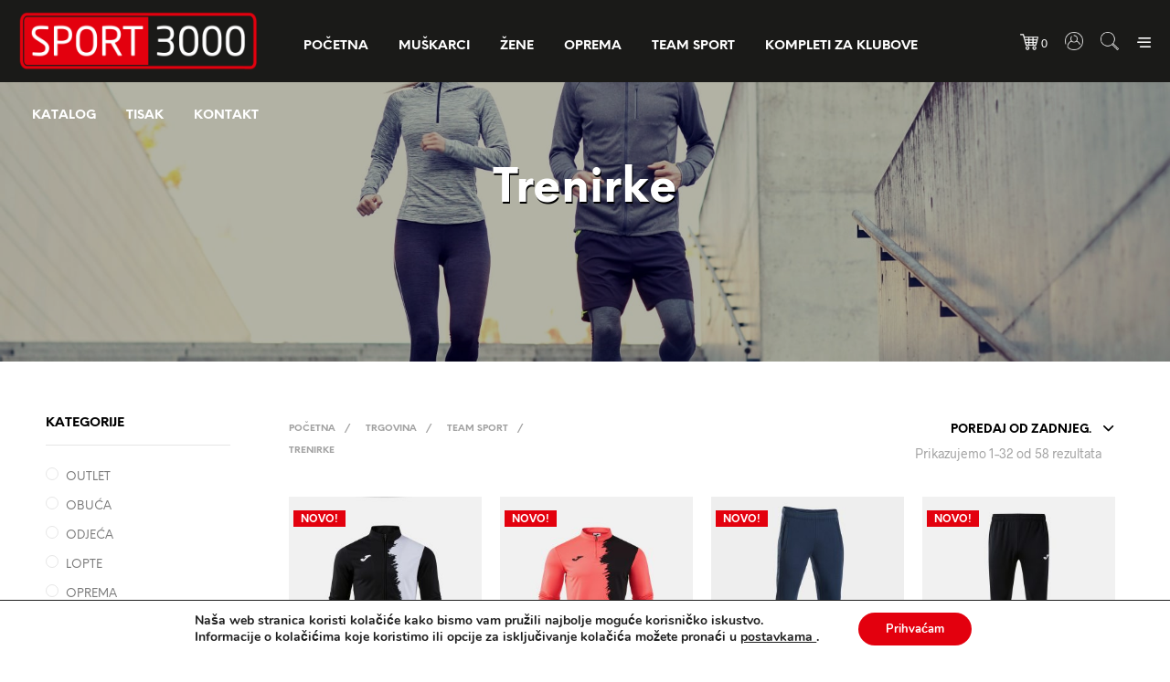

--- FILE ---
content_type: text/html; charset=UTF-8
request_url: https://www.sport3000.hr/kategorija/team-sport/trenirke-team-sport/
body_size: 39430
content:

<!DOCTYPE html>

<!--[if IE 9]>
<html class="ie ie9" lang="hr">
<![endif]-->

<html lang="hr">

<head>
    <meta charset="UTF-8">
    <meta name="viewport" content="width=device-width, initial-scale=1.0, maximum-scale=1.0, user-scalable=no" />
    
    <link rel="profile" href="http://gmpg.org/xfn/11">
    <link rel="pingback" href="https://www.sport3000.hr/xmlrpc.php">    
    
     <!-- Custom Header JS Code -->
        
    
    <title>Sport 3000 - Trenirke</title>

<!-- This site is optimized with the Yoast SEO plugin v13.1 - https://yoast.com/wordpress/plugins/seo/ -->
<meta name="robots" content="max-snippet:-1, max-image-preview:large, max-video-preview:-1"/>
<link rel="canonical" href="https://www.sport3000.hr/kategorija/team-sport/trenirke-team-sport/" />
<link rel="next" href="https://www.sport3000.hr/kategorija/team-sport/trenirke-team-sport/page/2/" />
<meta property="og:locale" content="hr_HR" />
<meta property="og:type" content="object" />
<meta property="og:title" content="Sport 3000 - Trenirke" />
<meta property="og:url" content="https://www.sport3000.hr/kategorija/team-sport/trenirke-team-sport/" />
<meta property="og:site_name" content="Sport 3000" />
<meta name="twitter:card" content="summary_large_image" />
<meta name="twitter:title" content="Sport 3000 - Trenirke" />
<script type='application/ld+json' class='yoast-schema-graph yoast-schema-graph--main'>{"@context":"https://schema.org","@graph":[{"@type":"Organization","@id":"https://www.sport3000.hr/#organization","name":"Sport3000","url":"https://www.sport3000.hr/","sameAs":[],"logo":{"@type":"ImageObject","@id":"https://www.sport3000.hr/#logo","inLanguage":"hr","url":"https://www.sport3000.hr/wp-content/uploads/2019/03/sport3000_logo-1.png","width":604,"height":150,"caption":"Sport3000"},"image":{"@id":"https://www.sport3000.hr/#logo"}},{"@type":"WebSite","@id":"https://www.sport3000.hr/#website","url":"https://www.sport3000.hr/","name":"Sport 3000","inLanguage":"hr","description":"Trgovina sportske opreme","publisher":{"@id":"https://www.sport3000.hr/#organization"},"potentialAction":{"@type":"SearchAction","target":"https://www.sport3000.hr/?s={search_term_string}","query-input":"required name=search_term_string"}},{"@type":"CollectionPage","@id":"https://www.sport3000.hr/kategorija/team-sport/trenirke-team-sport/#webpage","url":"https://www.sport3000.hr/kategorija/team-sport/trenirke-team-sport/","name":"Sport 3000 - Trenirke","isPartOf":{"@id":"https://www.sport3000.hr/#website"},"inLanguage":"hr"}]}</script>
<!-- / Yoast SEO plugin. -->

<link rel='dns-prefetch' href='//s.w.org' />
<link rel="alternate" type="application/rss+xml" title="Sport 3000 &raquo; Kanal" href="https://www.sport3000.hr/feed/" />
<link rel="alternate" type="application/rss+xml" title="Sport 3000 &raquo; Kanal komentara" href="https://www.sport3000.hr/comments/feed/" />
<link rel="alternate" type="application/rss+xml" title="Sport 3000 &raquo; Trenirke Kategorija kanal" href="https://www.sport3000.hr/kategorija/team-sport/trenirke-team-sport/feed/" />
		<script type="text/javascript">
			window._wpemojiSettings = {"baseUrl":"https:\/\/s.w.org\/images\/core\/emoji\/12.0.0-1\/72x72\/","ext":".png","svgUrl":"https:\/\/s.w.org\/images\/core\/emoji\/12.0.0-1\/svg\/","svgExt":".svg","source":{"concatemoji":"https:\/\/www.sport3000.hr\/wp-includes\/js\/wp-emoji-release.min.js?ver=5.3.20"}};
			!function(e,a,t){var n,r,o,i=a.createElement("canvas"),p=i.getContext&&i.getContext("2d");function s(e,t){var a=String.fromCharCode;p.clearRect(0,0,i.width,i.height),p.fillText(a.apply(this,e),0,0);e=i.toDataURL();return p.clearRect(0,0,i.width,i.height),p.fillText(a.apply(this,t),0,0),e===i.toDataURL()}function c(e){var t=a.createElement("script");t.src=e,t.defer=t.type="text/javascript",a.getElementsByTagName("head")[0].appendChild(t)}for(o=Array("flag","emoji"),t.supports={everything:!0,everythingExceptFlag:!0},r=0;r<o.length;r++)t.supports[o[r]]=function(e){if(!p||!p.fillText)return!1;switch(p.textBaseline="top",p.font="600 32px Arial",e){case"flag":return s([127987,65039,8205,9895,65039],[127987,65039,8203,9895,65039])?!1:!s([55356,56826,55356,56819],[55356,56826,8203,55356,56819])&&!s([55356,57332,56128,56423,56128,56418,56128,56421,56128,56430,56128,56423,56128,56447],[55356,57332,8203,56128,56423,8203,56128,56418,8203,56128,56421,8203,56128,56430,8203,56128,56423,8203,56128,56447]);case"emoji":return!s([55357,56424,55356,57342,8205,55358,56605,8205,55357,56424,55356,57340],[55357,56424,55356,57342,8203,55358,56605,8203,55357,56424,55356,57340])}return!1}(o[r]),t.supports.everything=t.supports.everything&&t.supports[o[r]],"flag"!==o[r]&&(t.supports.everythingExceptFlag=t.supports.everythingExceptFlag&&t.supports[o[r]]);t.supports.everythingExceptFlag=t.supports.everythingExceptFlag&&!t.supports.flag,t.DOMReady=!1,t.readyCallback=function(){t.DOMReady=!0},t.supports.everything||(n=function(){t.readyCallback()},a.addEventListener?(a.addEventListener("DOMContentLoaded",n,!1),e.addEventListener("load",n,!1)):(e.attachEvent("onload",n),a.attachEvent("onreadystatechange",function(){"complete"===a.readyState&&t.readyCallback()})),(n=t.source||{}).concatemoji?c(n.concatemoji):n.wpemoji&&n.twemoji&&(c(n.twemoji),c(n.wpemoji)))}(window,document,window._wpemojiSettings);
		</script>
		<style type="text/css">
img.wp-smiley,
img.emoji {
	display: inline !important;
	border: none !important;
	box-shadow: none !important;
	height: 1em !important;
	width: 1em !important;
	margin: 0 .07em !important;
	vertical-align: -0.1em !important;
	background: none !important;
	padding: 0 !important;
}
</style>
	<link rel='stylesheet' id='wp-block-library-css'  href='https://www.sport3000.hr/wp-includes/css/dist/block-library/style.min.css?ver=5.3.20' type='text/css' media='all' />
<link rel='stylesheet' id='wp-block-library-theme-css'  href='https://www.sport3000.hr/wp-includes/css/dist/block-library/theme.min.css?ver=5.3.20' type='text/css' media='all' />
<link rel='stylesheet' id='wc-block-style-css'  href='https://www.sport3000.hr/wp-content/plugins/woocommerce/packages/woocommerce-blocks/build/style.css?ver=2.5.14' type='text/css' media='all' />
<link rel='stylesheet' id='gbt_18_sk_categories_grid_styles-css'  href='https://www.sport3000.hr/wp-content/plugins/shopkeeper-extender/includes/gbt-blocks/categories_grid/assets/css/style.min.css?ver=1582204050' type='text/css' media='all' />
<link rel='stylesheet' id='gbt_18_sk_posts_grid_styles-css'  href='https://www.sport3000.hr/wp-content/plugins/shopkeeper-extender/includes/gbt-blocks/posts_grid/assets/css/style.min.css?ver=1582204050' type='text/css' media='all' />
<link rel='stylesheet' id='gbt_18_sk_banner_styles-css'  href='https://www.sport3000.hr/wp-content/plugins/shopkeeper-extender/includes/gbt-blocks/banner/assets/css/style.min.css?ver=5.3.20' type='text/css' media='all' />
<link rel='stylesheet' id='gbt_18_sk_slider_styles-css'  href='https://www.sport3000.hr/wp-content/plugins/shopkeeper-extender/includes/gbt-blocks/slider/assets/css/frontend/style.min.css?ver=1582204050' type='text/css' media='all' />
<link rel='stylesheet' id='formcraft-common-css'  href='https://www.sport3000.hr/wp-content/plugins/formcraft3/dist/formcraft-common.css?ver=3.7.2' type='text/css' media='all' />
<link rel='stylesheet' id='formcraft-form-css'  href='https://www.sport3000.hr/wp-content/plugins/formcraft3/dist/form.css?ver=3.7.2' type='text/css' media='all' />
<link rel='stylesheet' id='sk-social-media-styles-css'  href='https://www.sport3000.hr/wp-content/plugins/shopkeeper-extender/includes/social-media/assets/css/social-media.min.css?ver=5.3.20' type='text/css' media='all' />
<link rel='stylesheet' id='sk-social-sharing-styles-css'  href='https://www.sport3000.hr/wp-content/plugins/shopkeeper-extender/includes/social-sharing/assets/css/social-sharing.min.css?ver=5.3.20' type='text/css' media='all' />
<link rel='stylesheet' id='woocommerce-layout-css'  href='https://www.sport3000.hr/wp-content/plugins/woocommerce/assets/css/woocommerce-layout.css?ver=3.9.5' type='text/css' media='all' />
<link rel='stylesheet' id='woocommerce-smallscreen-css'  href='https://www.sport3000.hr/wp-content/plugins/woocommerce/assets/css/woocommerce-smallscreen.css?ver=3.9.5' type='text/css' media='only screen and (max-width: 768px)' />
<link rel='stylesheet' id='woocommerce-general-css'  href='https://www.sport3000.hr/wp-content/plugins/woocommerce/assets/css/woocommerce.css?ver=3.9.5' type='text/css' media='all' />
<style id='woocommerce-inline-inline-css' type='text/css'>
.woocommerce form .form-row .required { visibility: visible; }
</style>
<link rel='stylesheet' id='prdctfltr-css'  href='https://www.sport3000.hr/wp-content/plugins/prdctfltr/lib/css/style.min.css?ver=6.6.1' type='text/css' media='all' />
<link rel='stylesheet' id='getbowtied-custom-notifications-styles-css'  href='https://www.sport3000.hr/wp-content/themes/shopkeeper/inc/notifications/custom/assets/css/style.min.css?ver=2.8.3' type='text/css' media='all' />
<link rel='stylesheet' id='woo-variation-swatches-css'  href='https://www.sport3000.hr/wp-content/plugins/woo-variation-swatches/assets/css/frontend.min.css?ver=1.0.76' type='text/css' media='all' />
<style id='woo-variation-swatches-inline-css' type='text/css'>
.variable-item:not(.radio-variable-item) { width : 30px; height : 30px; } .woo-variation-swatches-style-squared .button-variable-item { min-width : 30px; } .button-variable-item span { font-size : 16px; }
</style>
<link rel='stylesheet' id='woo-variation-swatches-theme-override-css'  href='https://www.sport3000.hr/wp-content/plugins/woo-variation-swatches/assets/css/wvs-theme-override.min.css?ver=1.0.76' type='text/css' media='all' />
<link rel='stylesheet' id='woo-variation-swatches-tooltip-css'  href='https://www.sport3000.hr/wp-content/plugins/woo-variation-swatches/assets/css/frontend-tooltip.min.css?ver=1.0.76' type='text/css' media='all' />
<link rel='stylesheet' id='shopkeeper-page-in-out-css'  href='https://www.sport3000.hr/wp-content/themes/shopkeeper/css/page-in-out.css?ver=2.8.3' type='text/css' media='all' />
<link rel='stylesheet' id='shopkeeper-styles-css'  href='https://www.sport3000.hr/wp-content/themes/shopkeeper/css/styles.css?ver=2.8.3' type='text/css' media='all' />
<link rel='stylesheet' id='shopkeeper-icon-font-css'  href='https://www.sport3000.hr/wp-content/themes/shopkeeper/inc/fonts/shopkeeper-icon-font/style.css?ver=2.8.3' type='text/css' media='all' />
<link rel='stylesheet' id='shopkeeper-fresco-css'  href='https://www.sport3000.hr/wp-content/themes/shopkeeper/css/fresco/fresco.css?ver=1.3.0' type='text/css' media='all' />
<link rel='stylesheet' id='shopkeeper-default-style-css'  href='https://www.sport3000.hr/wp-content/themes/shopkeeper/style.css?ver=5.3.20' type='text/css' media='all' />
<link rel='stylesheet' id='moove_gdpr_frontend-css'  href='https://www.sport3000.hr/wp-content/plugins/gdpr-cookie-compliance/dist/styles/gdpr-main.css?ver=4.9.6' type='text/css' media='all' />
<style id='moove_gdpr_frontend-inline-css' type='text/css'>
#moove_gdpr_cookie_modal,#moove_gdpr_cookie_info_bar,.gdpr_cookie_settings_shortcode_content{font-family:Nunito,sans-serif}#moove_gdpr_save_popup_settings_button{background-color:#373737;color:#fff}#moove_gdpr_save_popup_settings_button:hover{background-color:#000}#moove_gdpr_cookie_info_bar .moove-gdpr-info-bar-container .moove-gdpr-info-bar-content a.mgbutton,#moove_gdpr_cookie_info_bar .moove-gdpr-info-bar-container .moove-gdpr-info-bar-content button.mgbutton{background-color:#e3000e}#moove_gdpr_cookie_modal .moove-gdpr-modal-content .moove-gdpr-modal-footer-content .moove-gdpr-button-holder a.mgbutton,#moove_gdpr_cookie_modal .moove-gdpr-modal-content .moove-gdpr-modal-footer-content .moove-gdpr-button-holder button.mgbutton,.gdpr_cookie_settings_shortcode_content .gdpr-shr-button.button-green{background-color:#e3000e;border-color:#e3000e}#moove_gdpr_cookie_modal .moove-gdpr-modal-content .moove-gdpr-modal-footer-content .moove-gdpr-button-holder a.mgbutton:hover,#moove_gdpr_cookie_modal .moove-gdpr-modal-content .moove-gdpr-modal-footer-content .moove-gdpr-button-holder button.mgbutton:hover,.gdpr_cookie_settings_shortcode_content .gdpr-shr-button.button-green:hover{background-color:#fff;color:#e3000e}#moove_gdpr_cookie_modal .moove-gdpr-modal-content .moove-gdpr-modal-close i,#moove_gdpr_cookie_modal .moove-gdpr-modal-content .moove-gdpr-modal-close span.gdpr-icon{background-color:#e3000e;border:1px solid #e3000e}#moove_gdpr_cookie_info_bar span.change-settings-button.focus-g,#moove_gdpr_cookie_info_bar span.change-settings-button:focus{-webkit-box-shadow:0 0 1px 3px #e3000e;-moz-box-shadow:0 0 1px 3px #e3000e;box-shadow:0 0 1px 3px #e3000e}#moove_gdpr_cookie_modal .moove-gdpr-modal-content .moove-gdpr-modal-close i:hover,#moove_gdpr_cookie_modal .moove-gdpr-modal-content .moove-gdpr-modal-close span.gdpr-icon:hover,#moove_gdpr_cookie_info_bar span[data-href]>u.change-settings-button{color:#e3000e}#moove_gdpr_cookie_modal .moove-gdpr-modal-content .moove-gdpr-modal-left-content #moove-gdpr-menu li.menu-item-selected a span.gdpr-icon,#moove_gdpr_cookie_modal .moove-gdpr-modal-content .moove-gdpr-modal-left-content #moove-gdpr-menu li.menu-item-selected button span.gdpr-icon{color:inherit}#moove_gdpr_cookie_modal .moove-gdpr-modal-content .moove-gdpr-modal-left-content #moove-gdpr-menu li a span.gdpr-icon,#moove_gdpr_cookie_modal .moove-gdpr-modal-content .moove-gdpr-modal-left-content #moove-gdpr-menu li button span.gdpr-icon{color:inherit}#moove_gdpr_cookie_modal .gdpr-acc-link{line-height:0;font-size:0;color:transparent;position:absolute}#moove_gdpr_cookie_modal .moove-gdpr-modal-content .moove-gdpr-modal-close:hover i,#moove_gdpr_cookie_modal .moove-gdpr-modal-content .moove-gdpr-modal-left-content #moove-gdpr-menu li a,#moove_gdpr_cookie_modal .moove-gdpr-modal-content .moove-gdpr-modal-left-content #moove-gdpr-menu li button,#moove_gdpr_cookie_modal .moove-gdpr-modal-content .moove-gdpr-modal-left-content #moove-gdpr-menu li button i,#moove_gdpr_cookie_modal .moove-gdpr-modal-content .moove-gdpr-modal-left-content #moove-gdpr-menu li a i,#moove_gdpr_cookie_modal .moove-gdpr-modal-content .moove-gdpr-tab-main .moove-gdpr-tab-main-content a:hover,#moove_gdpr_cookie_info_bar.moove-gdpr-dark-scheme .moove-gdpr-info-bar-container .moove-gdpr-info-bar-content a.mgbutton:hover,#moove_gdpr_cookie_info_bar.moove-gdpr-dark-scheme .moove-gdpr-info-bar-container .moove-gdpr-info-bar-content button.mgbutton:hover,#moove_gdpr_cookie_info_bar.moove-gdpr-dark-scheme .moove-gdpr-info-bar-container .moove-gdpr-info-bar-content a:hover,#moove_gdpr_cookie_info_bar.moove-gdpr-dark-scheme .moove-gdpr-info-bar-container .moove-gdpr-info-bar-content button:hover,#moove_gdpr_cookie_info_bar.moove-gdpr-dark-scheme .moove-gdpr-info-bar-container .moove-gdpr-info-bar-content span.change-settings-button:hover,#moove_gdpr_cookie_info_bar.moove-gdpr-dark-scheme .moove-gdpr-info-bar-container .moove-gdpr-info-bar-content u.change-settings-button:hover,#moove_gdpr_cookie_info_bar span[data-href]>u.change-settings-button,#moove_gdpr_cookie_info_bar.moove-gdpr-dark-scheme .moove-gdpr-info-bar-container .moove-gdpr-info-bar-content a.mgbutton.focus-g,#moove_gdpr_cookie_info_bar.moove-gdpr-dark-scheme .moove-gdpr-info-bar-container .moove-gdpr-info-bar-content button.mgbutton.focus-g,#moove_gdpr_cookie_info_bar.moove-gdpr-dark-scheme .moove-gdpr-info-bar-container .moove-gdpr-info-bar-content a.focus-g,#moove_gdpr_cookie_info_bar.moove-gdpr-dark-scheme .moove-gdpr-info-bar-container .moove-gdpr-info-bar-content button.focus-g,#moove_gdpr_cookie_info_bar.moove-gdpr-dark-scheme .moove-gdpr-info-bar-container .moove-gdpr-info-bar-content a.mgbutton:focus,#moove_gdpr_cookie_info_bar.moove-gdpr-dark-scheme .moove-gdpr-info-bar-container .moove-gdpr-info-bar-content button.mgbutton:focus,#moove_gdpr_cookie_info_bar.moove-gdpr-dark-scheme .moove-gdpr-info-bar-container .moove-gdpr-info-bar-content a:focus,#moove_gdpr_cookie_info_bar.moove-gdpr-dark-scheme .moove-gdpr-info-bar-container .moove-gdpr-info-bar-content button:focus,#moove_gdpr_cookie_info_bar.moove-gdpr-dark-scheme .moove-gdpr-info-bar-container .moove-gdpr-info-bar-content span.change-settings-button.focus-g,span.change-settings-button:focus,#moove_gdpr_cookie_info_bar.moove-gdpr-dark-scheme .moove-gdpr-info-bar-container .moove-gdpr-info-bar-content u.change-settings-button.focus-g,#moove_gdpr_cookie_info_bar.moove-gdpr-dark-scheme .moove-gdpr-info-bar-container .moove-gdpr-info-bar-content u.change-settings-button:focus{color:#e3000e}#moove_gdpr_cookie_modal.gdpr_lightbox-hide{display:none}
</style>
<script type="text/template" id="tmpl-variation-template">
	<div class="woocommerce-variation-description">{{{ data.variation.variation_description }}}</div>
	<div class="woocommerce-variation-price">{{{ data.variation.price_html }}}</div>
	<div class="woocommerce-variation-availability">{{{ data.variation.availability_html }}}</div>
</script>
<script type="text/template" id="tmpl-unavailable-variation-template">
	<p>Oprostite ali ovaj proizvod nije dostupan. Molimo izaberite drugu kombinaciju.</p>
</script>
<script type='text/javascript' src='https://www.sport3000.hr/wp-content/themes/shopkeeper/js/components/nprogress.js?ver=2.8.3'></script>
<script type='text/javascript' src='https://www.sport3000.hr/wp-includes/js/jquery/jquery.js?ver=1.12.4-wp'></script>
<script type='text/javascript' src='https://www.sport3000.hr/wp-includes/js/jquery/jquery-migrate.min.js?ver=1.4.1'></script>
<script type='text/javascript' src='https://www.sport3000.hr/wp-content/themes/shopkeeper/js/components/page-in-out.js?ver=2.8.3'></script>
<script type='text/javascript' src='https://www.sport3000.hr/wp-content/plugins/shopkeeper-extender/includes/gbt-blocks/slider/assets/js/slider.min.js?ver=5.3.20'></script>
<script type='text/javascript' src='https://www.sport3000.hr/wp-content/plugins/woocommerce/assets/js/jquery-blockui/jquery.blockUI.min.js?ver=2.70'></script>
<script type='text/javascript'>
/* <![CDATA[ */
var wc_add_to_cart_params = {"ajax_url":"\/wp-admin\/admin-ajax.php","wc_ajax_url":"\/?wc-ajax=%%endpoint%%","i18n_view_cart":"Vidi ko\u0161aricu","cart_url":"https:\/\/www.sport3000.hr\/kosarica\/","is_cart":"","cart_redirect_after_add":"no"};
/* ]]> */
</script>
<script type='text/javascript' src='https://www.sport3000.hr/wp-content/plugins/woocommerce/assets/js/frontend/add-to-cart.min.js?ver=3.9.5'></script>
<script type='text/javascript' src='https://www.sport3000.hr/wp-content/plugins/js_composer/assets/js/vendors/woocommerce-add-to-cart.js?ver=5.7'></script>
<link rel='https://api.w.org/' href='https://www.sport3000.hr/wp-json/' />
<link rel="EditURI" type="application/rsd+xml" title="RSD" href="https://www.sport3000.hr/xmlrpc.php?rsd" />
<link rel="wlwmanifest" type="application/wlwmanifest+xml" href="https://www.sport3000.hr/wp-includes/wlwmanifest.xml" /> 
<meta name="generator" content="WordPress 5.3.20" />
<meta name="generator" content="WooCommerce 3.9.5" />
	<style>

		/* heder */
.menu-item { transition: 0.3s ease;  border-top: 2px solid #1A1A18;  padding: 20px 0;}
.menu-item:hover {  border-top: 2px solid #E3000E;  padding: 0px 0; }

.site-header.sticky .menu-item {  transition: 0.3s ease;  border-top: 2px solid #1A1A18;  padding: 0px 0!important;}
.site-header.sticky .menu-item:hover {  border-top: 2px solid #E3000E;  padding: 0px 0!important; }

/* naslovnica */
.spolNaziv{ color: #fff!important; text-shadow: 0.5px 2px 0.4px #000000!important;}
.home .category_grid_box { height: 400px; }
.home .category_name { text-shadow: 0.8px 1px 0.4px #000; }
.home .categories_grid .category_name, .category_list .category_name { background: rgba(0, 0, 0, 0.6); }
.home .categories_grid .category_name:hover, .category_list .category_name:hover { background: rgba(0, 0, 0, 0.1); }




/****** shop *****/
.product_after_shop_loop_price { padding-top: 0px!important;}
.single .price .lowest_price{ color: #666; font-size: 14px;}
.products .product .dodatnitekst {display: none;}
.amount-eur{white-space:nowrap;}
.page-id-6 .wc-proceed-to-checkout{text-align:center;}


.shop_header.with_featured_img { padding-top: 100px; padding-bottom: 100px;}
.page-title.on-shop{text-shadow: 0.5px 2px 0.4px #000;}
.large-6.large-centered.columns .prdctfltr_filter_title{ display: none!important;}
.shop-page.shop-has-sidebar .row{ max-width: 98%; }
.shop-page .xlarge-2 {width: 18%; }
.shop-page .xlarge-10 {width: 80%; }

.wpb_widgetised_column { padding-right: 0px; }

.woocommerce-page .xlarge-2{ padding-left: 0px!important; }
.woocommerce-page .xlarge-10{ padding-left: 30px; }

.cat-item .children{ margin-left: 10px!important; }
.children .cat-item a{ text-transform: uppercase;}

#woocommerce_product_categories-2 .widget-title{   
	border-bottom-color: rgba(84,84,84,0.15);
    border-bottom-width: 1px;
    border-bottom-style: solid;
  	padding-bottom: 15px;
}
#woocommerce_product_categories-2{ border: none!important;}
#text-7, #woocommerce_product_categories-2{ padding-bottom: 0px;}
.widget.prdctfltr-widget{ padding-top: 10px;}


.prdctfltr-widget .prdctfltr_wc .prdctfltr_woocommerce_ordering .prdctfltr_filter { margin-bottom: 2px; }
.prdctfltr-widget .widget-title{ padding: 8px 12px 8px 12px;}
.prdctfltr-widget .widget-title{ background-color: #F6F6F6; color: #818181;}
.prdctfltr-widget .widget-title:hover{ background-color: #E63E3B; color: #fff;}


.prdctfltr_down .prdctfltr_checkboxes{ padding-top: 2px; padding-left: 10px; }
.prdctfltr_down .prdctfltr_checkboxes label { margin-top: 1px;}
.prdctfltr_wc.prdctfltr_checkbox .prdctfltr_filter label.prdctfltr_active > span:after { color: #E63E3B; }

.button.prdctfltr_woocommerce_filter_submit{ color: #fff!important;}

.product_layout_4 .product_content_wrapper .product_infos .product_summary_top { margin-bottom: 15px; }


.itsnew{background: #e3000e!important;}

/* shoop - slike proizvoda */
.product_images .product-image img{ margin: auto; max-width:600px!important; }



/* footer */
#site-footer {  padding: 40px 0 10px; }
.site-footer-widget-area {  margin-bottom: 15px; }
#site-footer .copyright_text { margin-bottom: 0px; }

#site-footer .widget-title{
    width: fit-content;
    background-color: #E63E3B;
    padding: 5px 10px 5px 10px;
    border-radius: 2px;
    font-size: 16px!important;
    font-weight: 400;
}

#site-footer .copyright_text a {  border-bottom: none;}


/* 4040 stranica */
.error-404 .page-title{ font-size: 26px!important; text-transform: inherit;}
																						
																						
/******************** RESPONZIVNOST  *************************/
																						@media only screen and (min-width: 1439px){
.woocommerce-page .shop_sidebar{ width: 270px; }

/* shop   
  .product_layout_4 .product_content_wrapper .product_infos { width: 26%; right: 10%; }
  */
}
@media only screen and (max-width: 1441px){
  .site-branding img { height: 55px; }
}

@media only screen and (max-width: 1399px){
  .shop-page .xlarge-10 { width: 80%; }
.shop-page.shop-has-sidebar .row { max-width: none!important;}
  .count{ display: none;}
}

@media only screen and (max-width: 1200px) and (min-width: 1024px){
.site-header.default .site-branding { margin-right: 5px;}
  .site-branding .site-logo{ height: 35px; margin-top: 15px;}
.sticky .site-branding .site-logo{ margin-top: 0px;}
}

@media only screen and (max-width: 1040px) and (min-width: 1024px){
  #shopkeeper-menu-item-2905{ display: none;}
.site-header.default .site-branding { margin-right: 2px;}
  .site-branding .site-logo{ height: 30px; margin-top: 20px;}
.sticky .site-branding .site-logo{ margin-top: 0px; height: 25px;}
  .site-header.sticky .site-branding img {  height: 30px;}

}


@media only screen and (max-width: 1022px){
  .content-area .row{ max-width: 100%!important; padding: 0 5px!important; }  
.woocommerce-page .xlarge-10 { padding-left: 0px!important;}

  .shop_header.with_featured_img {    margin-bottom: 0px; }
  .site-content .row{ margin: 0!important; }
 .columns {padding-right: 5px!important; padding-left: 5px!important; }
 .shop-page .xlarge-10 { width: 100%;} 
  
.site-tools ul li { margin-left: 1px; padding-left: 6px; padding-right: 6px;}
  .off-canvas .close-button:before{
 background-image: url('https://www.sport3000.hr/wp-content/uploads/2019/03/sport3000_logo-1.png');
    background-size: 120px 30px;
    display: block;
    width: 120px;
    height: 30px;
    content: "";
    background-repeat: no-repeat;
    position: absolute;
    left: 10px;
}

}


@media only screen and (max-width: 600px){
.shop_header.with_featured_img { padding-top: 80px; padding-bottom: 10px;}
.sk_categories_grid .category_name:hover {  background:unset!important;}
  
.product_after_shop_loop_switcher .product_after_shop_loop_buttons {  margin-top: 5px!important; }
  #products-grid, #products-grid li{padding-left: 0!important; }
  .content-area .row{ max-width: 100%!important; padding: 0 2px!important; } 
  #menu-item-2908{ border-bottom: 2px solid #1A1A18; }
  .shop_sidebar .widget_product_categories{padding-top: 10px;}
  .off-canvas.position-right { width: 100%;}
  .off-canvas.position-left { width: 100%;}

  .prdctfltr_filter:focus .prdctfltr_widget_title{color: #fff;}
  .prdctfltr-widget .widget-title { background-color: #F6F6F6; color: #ED3338;}
.prdctfltr-widget .widget-title:hover { background-color: #E63E3B; color: #fff!important;}

  #products-grid .product h3{text-align: center; padding:0px;}
  #products-grid .product .price,#products-grid .product .product_after_shop_loop_buttons a{text-align: center;}

/*single product*/
  .product_layout_4 .product .product_content_wrapper .product_infos .product_summary_top { padding: 0px;}
.product_layout_4 .product_content_wrapper .product_infos .product_summary_middle .product_title { margin-bottom: 5px;}
}

.mobile-navigation.primary-navigation a { padding-top: 10px; padding-bottom: 10px; }
	</style>
    <script type="text/javascript">
        var shopkeeper_ajaxurl = '/wp-admin/admin-ajax.php';
    </script>
		<script type="text/javascript">
			var cartButton = "<a class=\"button wc-forward\" href=\"https://www.sport3000.hr/kosarica/\">Vidi košaricu</a>";
			var addedToCartMessage = " je dodano u vašu košaricu.";
		</script>
		<noscript><style>.woocommerce-product-gallery{ opacity: 1 !important; }</style></noscript>
	<meta name="generator" content="Powered by WPBakery Page Builder - drag and drop page builder for WordPress."/>
<!--[if lte IE 9]><link rel="stylesheet" type="text/css" href="https://www.sport3000.hr/wp-content/plugins/js_composer/assets/css/vc_lte_ie9.min.css" media="screen"><![endif]--><link rel="icon" href="https://www.sport3000.hr/wp-content/uploads/2019/03/cropped-favicon_sport3000-32x32.png" sizes="32x32" />
<link rel="icon" href="https://www.sport3000.hr/wp-content/uploads/2019/03/cropped-favicon_sport3000-192x192.png" sizes="192x192" />
<link rel="apple-touch-icon-precomposed" href="https://www.sport3000.hr/wp-content/uploads/2019/03/cropped-favicon_sport3000-180x180.png" />
<meta name="msapplication-TileImage" content="https://www.sport3000.hr/wp-content/uploads/2019/03/cropped-favicon_sport3000-270x270.png" />
<meta name="generator" content="WooCommerce Product Filter - All in One WooCommerce Filter"/><!-- ******************************************************************** --><!-- * Theme Options Styles ********************************************* --><!-- ******************************************************************** --><style>/***************************************************************//* Body ********************************************************//***************************************************************/.st-content {background-color:#FFFFFF;}/***************************************************************//* Fonts *******************************************************//***************************************************************/h1, h2, h3, h4, h5, h6,.comments-title,.comment-author,#reply-title,#site-footer .widget-title,.accordion_title,.ui-tabs-anchor,.products .button,.site-title a,.post_meta_archive a,.post_meta a,.post_tags a,#nav-below a,.list_categories a,.list_shop_categories a,.main-navigation > ul > li > a,.main-navigation .mega-menu > ul > li > a,.more-link,.top-page-excerpt,.select2-search input,.product_after_shop_loop_buttons a,.woocommerce .products-grid a.button,.page-numbers,input.qty,.button,button,.button_text,input[type="button"],input[type="reset"],input[type="submit"],button[type="submit"],.woocommerce a.button,.woocommerce-page a.button,.woocommerce button.button,.woocommerce-page button.button,.woocommerce input.button,.woocommerce-page input.button,.woocommerce #respond input#submit,.woocommerce-page #respond input#submit,.woocommerce #content input.button,.woocommerce-page #content input.button,.woocommerce a.button.alt,.woocommerce button.button.alt,.woocommerce input.button.alt,.woocommerce #respond input#submit.alt,.woocommerce #content input.button.alt,.woocommerce-page a.button.alt,.woocommerce-page button.button.alt,.woocommerce-page input.button.alt,.woocommerce-page #respond input#submit.alt,.woocommerce-page #content input.button.alt,.yith-wcwl-wishlistexistsbrowse.show a,.share-product-text,.tabs > li > a,label,.comment-respond label,.product_meta_title,.woocommerce table.shop_table th,.woocommerce-page table.shop_table th,#map_button,.coupon_code_text,.woocommerce .cart-collaterals .cart_totals tr.order-total td strong,.woocommerce-page .cart-collaterals .cart_totals tr.order-total td strong,.cart-wishlist-empty,.wishlist-empty,.cart-empty,.return-to-shop .wc-backward,.order-number a,.account_view_link,.post-edit-link,.from_the_blog_title,.icon_box_read_more,.vc_pie_chart_value,.shortcode_banner_simple_bullet,.shortcode_banner_simple_height_bullet,.category_name,.woocommerce span.onsale,.woocommerce-page span.onsale,.out_of_stock_badge_single,.out_of_stock_badge_loop,.page-numbers,.page-links,.add_to_wishlist,.yith-wcwl-wishlistaddedbrowse,.yith-wcwl-wishlistexistsbrowse,.filters-group,.product-name,.woocommerce-page .my_account_container table.shop_table.order_details_footer tr:last-child td:last-child .amount,.customer_details dt,.widget h3,.widget ul a,.widget a,.widget .total .amount,.wishlist-in-stock,.wishlist-out-of-stock,.comment-reply-link,.comment-edit-link,.widget_calendar table thead tr th,.page-type,.mobile-navigation a,table thead tr th,.portfolio_single_list_cat,.portfolio-categories,.shipping-calculator-button,.vc_btn,.vc_btn2,.vc_btn3,.account-tab-item .account-tab-link,.account-tab-list .sep,ul.order_details li,ul.order_details.bacs_details li,.widget_calendar caption,.widget_recent_comments li a,.edit-account legend,.widget_shopping_cart li.empty,.cart-collaterals .cart_totals .shop_table .order-total .woocommerce-Price-amount,.woocommerce table.cart .cart_item td a,.woocommerce #content table.cart .cart_item td a,.woocommerce-page table.cart .cart_item td a,.woocommerce-page #content table.cart .cart_item td a,.woocommerce table.cart .cart_item td span,.woocommerce #content table.cart .cart_item td span,.woocommerce-page table.cart .cart_item td span,.woocommerce-page #content table.cart .cart_item td span,.woocommerce-MyAccount-navigation ul li,.cd-quick-view .cd-item-info .product_infos .quickview-badges .onsale,.woocommerce-info.wc_points_rewards_earn_points,.woocommerce-info, .woocommerce-error, .woocommerce-message,.woocommerce .cart-collaterals .cart_totals .cart-subtotal th,.woocommerce-page .cart-collaterals .cart_totals .cart-subtotal th,.woocommerce .cart-collaterals .cart_totals tr.shipping th,.woocommerce-page .cart-collaterals .cart_totals tr.shipping th,.woocommerce .cart-collaterals .cart_totals tr.order-total th,.woocommerce-page .cart-collaterals .cart_totals tr.order-total th,.woocommerce .cart-collaterals .cart_totals h2,.woocommerce .cart-collaterals .cross-sells h2,.woocommerce-cart #content table.cart td.actions .coupon #coupon_code,form.checkout_coupon #coupon_code,.woocommerce-checkout .woocommerce-info,.shopkeeper_checkout_coupon,.shopkeeper_checkout_login,.minicart-message,.woocommerce .woocommerce-checkout-review-order table.shop_table tfoot td,.woocommerce .woocommerce-checkout-review-order table.shop_table tfoot th,.woocommerce-page .woocommerce-checkout-review-order table.shop_table tfoot td,.woocommerce-page .woocommerce-checkout-review-order table.shop_table tfoot th,.no-products-info p,.getbowtied_blog_ajax_load_button a,.getbowtied_ajax_load_button a,.index-layout-2 ul.blog-posts .blog-post article .post-categories li a,.index-layout-3 .blog-posts_container ul.blog-posts .blog-post article .post-categories li a,.index-layout-2 ul.blog-posts .blog-post .post_content_wrapper .post_content .read_more,.index-layout-3 .blog-posts_container ul.blog-posts .blog-post article .post_content_wrapper .post_content .read_more,.woocommerce .woocommerce-breadcrumb,.woocommerce-page .woocommerce-breadcrumb,.woocommerce .woocommerce-breadcrumb a,.woocommerce-page .woocommerce-breadcrumb a,.product_meta,.product_meta span,.product_meta a,.product_layout_classic div.product span.price,.product_layout_classic div.product p.price,.product_layout_2 div.product span.price,.product_layout_2 div.product p.price,.product_layout_3 div.product span.price,.product_layout_3 div.product p.price,.product_layout_4 div.product span.price,.product_layout_4 div.product p.price,.related-products-title,.product_socials_wrapper .share-product-text,#button_offcanvas_sidebar_left .filters-text,.woocommerce-ordering select.orderby,.fr-position-text,.woocommerce-checkout-review-order .woocommerce-checkout-review-order-table tr td,.catalog-ordering .select2-container.orderby a,.catalog-ordering .select2-container span,.widget_product_categories ul li .count,.widget_layered_nav ul li .count,.woocommerce-ordering select.orderby,.woocommerce .cart-collaterals .cart_totals table.shop_table_responsive tr td::before,.woocommerce-page .cart-collaterals .cart_totals table.shop_table_responsive tr td::before,.login-register-container .lost-pass-link,.woocommerce-cart .cart-collaterals .cart_totals table td .amount,.wpb_wrapper .add_to_cart_inline .woocommerce-Price-amount.amount,.woocommerce-page .cart-collaterals .cart_totals tr.shipping td,.woocommerce-page .cart-collaterals .cart_totals tr.shipping td,.woocommerce .cart-collaterals .cart_totals tr.cart-discount th,.woocommerce-page .cart-collaterals .cart_totals tr.cart-discount th,.woocommerce-thankyou-order-received,.woocommerce-order-received .woocommerce table.shop_table tfoot th,.woocommerce-order-received .woocommerce-page table.shop_table tfoot th,.woocommerce-view-order .woocommerce table.shop_table tfoot th,.woocommerce-view-order .woocommerce-page table.shop_table tfoot th,.woocommerce-order-received .woocommerce table.shop_table tfoot td,.woocommerce-order-received .woocommerce-page table.shop_table tfoot td,.woocommerce-view-order .woocommerce table.shop_table tfoot td,.woocommerce-view-order .woocommerce-page table.shop_table tfoot td,.language-and-currency #top_bar_language_list > ul > li,.language-and-currency .wcml_currency_switcher > ul > li.wcml-cs-active-currency,.language-and-currency-offcanvas #top_bar_language_list > ul > li,.language-and-currency-offcanvas .wcml_currency_switcher > ul > li.wcml-cs-active-currency,.woocommerce-order-pay .woocommerce .woocommerce-form-login p.lost_password a,.woocommerce-MyAccount-content .woocommerce-orders-table__cell-order-number a,.woocommerce form.login .lost_password,.comment-reply-title,.product_content_wrapper .product_infos .out_of_stock_wrapper .out_of_stock_badge_single,.product_content_wrapper .product_infos .woocommerce-variation-availability p.stock.out-of-stock,.site-search .widget_product_search .search-field,.site-search .widget_search .search-field,.site-search .search-form .search-field,.site-search .search-text,.site-search .search-no-suggestions,.latest_posts_grid_wrapper .latest_posts_grid_title,p.has-drop-cap:not(:focus):first-letter,.paypal-button-tagline .paypal-button-text,.tinvwl_add_to_wishlist_button,.product-addon-totals,body.gbt_custom_notif .page-notifications .gbt-custom-notification-message,body.gbt_custom_notif .page-notifications .gbt-custom-notification-message *,body.gbt_custom_notif .page-notifications .product_notification_text,body.gbt_custom_notif .page-notifications .product_notification_text *,body.gbt_classic_notif .woocommerce-error a,body.gbt_classic_notif .woocommerce-info a,body.gbt_classic_notif .woocommerce-message a,body.gbt_classic_notif .woocommerce-notice a,.shop_table.cart .product-price .amount{font-family:NeueEinstellung;}body,p,#site-navigation-top-bar,.site-title,.widget_product_search #searchsubmit,.widget_search #searchsubmit,.widget_product_search .search-submit,.widget_search .search-submit,#site-menu,.copyright_text,blockquote cite,table thead th,.recently_viewed_in_single h2,.woocommerce .cart-collaterals .cart_totals table th,.woocommerce-page .cart-collaterals .cart_totals table th,.woocommerce .cart-collaterals .shipping_calculator h2,.woocommerce-page .cart-collaterals .shipping_calculator h2,.woocommerce table.woocommerce-checkout-review-order-table tfoot th,.woocommerce-page table.woocommerce-checkout-review-order-table tfoot th,.qty,.shortcode_banner_simple_inside h4,.shortcode_banner_simple_height h4,.fr-caption,.post_meta_archive,.post_meta,.page-links-title,.yith-wcwl-wishlistaddedbrowse .feedback,.yith-wcwl-wishlistexistsbrowse .feedback,.product-name span,.widget_calendar table tbody a,.fr-touch-caption-wrapper,.woocommerce .login-register-container p.form-row.remember-me-row label,.woocommerce .checkout_login p.form-row label[for="rememberme"],.form-row.remember-me-row a,.wpb_widgetised_column aside ul li span.count,.woocommerce td.product-name dl.variation dt,.woocommerce td.product-name dl.variation dd,.woocommerce td.product-name dl.variation dt p,.woocommerce td.product-name dl.variation dd p,.woocommerce-page td.product-name dl.variation dt,.woocommerce-page td.product-name dl.variation dd p,.woocommerce-page td.product-name dl.variation dt p,.woocommerce .select2-container,.check_label,.woocommerce-page #payment .terms label,ul.order_details li strong,.widget_recent_comments li,.widget_shopping_cart p.total,.widget_shopping_cart p.total .amount,.mobile-navigation li ul li a,.woocommerce #payment div.payment_box p,.woocommerce-page #payment div.payment_box p,.woocommerce table.cart .cart_item td:before,.woocommerce #content table.cart .cart_item td:before,.woocommerce-page table.cart .cart_item td:before,.woocommerce-page #content table.cart .cart_item td:before,.language-and-currency #top_bar_language_list > ul > li > ul > li > a,.language-and-currency .wcml_currency_switcher > ul > li.wcml-cs-active-currency > ul.wcml-cs-submenu li a,.language-and-currency #top_bar_language_list > ul > li.menu-item-first > ul.sub-menu li.sub-menu-item span.icl_lang_sel_current,.language-and-currency-offcanvas  #top_bar_language_list > ul > li > ul > li > a,.language-and-currency-offcanvas  .wcml_currency_switcher > ul > li.wcml-cs-active-currency > ul.wcml-cs-submenu li a,.language-and-currency-offcanvas  #top_bar_language_list > ul > li.menu-item-first > ul.sub-menu li.sub-menu-item span.icl_lang_sel_current,.woocommerce-order-pay .woocommerce .woocommerce-info,.select2-results__option,body.gbt_classic_notif .woocommerce-error,body.gbt_classic_notif .woocommerce-info,body.gbt_classic_notif .woocommerce-message,body.gbt_classic_notif .woocommerce-notice{font-family:'Radnika';}/***************************************************************//* Custom Font sizes *******************************************//***************************************************************/h1, .woocommerce h1, .woocommerce-page h1 { font-size: 30.797px; }h2, .woocommerce h2, .woocommerce-page h2 { font-size: 23.101px; }h3, .woocommerce h3, .woocommerce-page h3 { font-size: 17.329px; }h4, .woocommerce h4, .woocommerce-page h4 { font-size: 13px; }h5, .woocommerce h5, .woocommerce-page h5 { font-size: 9.75px; }.page-title.blog-listing,.woocommerce .page-title,.page-title,.single .entry-title,.woocommerce-cart .page-title,.woocommerce-checkout .page-title,.woocommerce-account .page-title{font-size: 41.041px;}p.has-drop-cap:first-letter{font-size: 41.041px !important;}.entry-title-archive{font-size: 21.328px;}.woocommerce #content div.product .product_title,.woocommerce div.product .product_title,.woocommerce-page #content div.product .product_title,.woocommerce-page div.product .product_title{font-size: 23.101px;}.woocommerce-checkout .content-area h3,.woocommerce-view-order h2,.woocommerce-edit-address h3,.woocommerce-edit-account legend{font-size: 13px;}@media only screen and (max-width: 768px){.shortcode_getbowtied_slider .swiper-slide h2{font-size: 30.797px !important;}}@media only screen and (min-width: 768px) {h1, .woocommerce h1, .woocommerce-page h1 { font-size: 37.904px; }h2, .woocommerce h2, .woocommerce-page h2 { font-size: 28.432px; }h3, .woocommerce h3, .woocommerce-page h3 { font-size: 21.328px; }h4, .woocommerce h4, .woocommerce-page h4 { font-size: 16px; }h5, .woocommerce h5, .woocommerce-page h5 { font-size: 12px; }.page-title.blog-listing,.woocommerce .page-title,.page-title,.single .entry-title,.woocommerce-cart .page-title,.woocommerce-checkout .page-title,.woocommerce-account .page-title{font-size: 50.512px;}p.has-drop-cap:first-letter{font-size: 50.512px !important;}.entry-title-archive{font-size: 21.328px;}.woocommerce-checkout .content-area h3,.woocommerce-view-order h2,.woocommerce-edit-address h3,.woocommerce-edit-account legend,.woocommerce-order-received h2,.fr-position-text{font-size: 16px;}}@media only screen and (min-width: 1025px) {.woocommerce #content div.product .product_title,.woocommerce div.product .product_title,.woocommerce-page #content div.product .product_title,.woocommerce-page div.product .product_title{font-size: 28.432px;}}@media only screen and (max-width: 1024px) {.woocommerce #content div.product .product_title,.woocommerce div.product .product_title,.woocommerce-page #content div.product .product_title,.woocommerce-page div.product .product_title{font-size: 23.101px;}}@media only screen and (min-width: 1025px) {p,.woocommerce table.shop_attributes th,.woocommerce-page table.shop_attributes th,.woocommerce table.shop_attributes td,.woocommerce-page table.shop_attributes td,.woocommerce-review-link,.blog-isotope .entry-content-archive,.blog-isotope .entry-content-archive *,body.gbt_classic_notif .woocommerce-message,body.gbt_classic_notif .woocommerce-error,body.gbt_classic_notif .woocommerce-info,body.gbt_classic_notif .woocommerce-notice,.woocommerce-store-notice, p.demo_store,ul li ul,ul li ol,ul, ol, dl{ font-size: 14px; }}.woocommerce ul.order_details li strong,.fr-caption,.woocommerce-order-pay .woocommerce .woocommerce-info{ font-size: 14px !important; }@media only screen and (min-width: 768px) {.woocommerce .product-title-link {font-size: 14px !important;}}/***************************************************************//* Body Text Colors  *******************************************//***************************************************************/body,table tr th,table tr td,table thead tr th,blockquote p,pre,label,.select2-dropdown-open.select2-drop-above .select2-choice,.select2-dropdown-open.select2-drop-above .select2-choices,.select2-container,.big-select,.select.big-select,.post_meta_archive a,.post_meta a,.nav-next a,.nav-previous a,.blog-single h6,.page-description,.woocommerce #content nav.woocommerce-pagination ul li a:focus,.woocommerce #content nav.woocommerce-pagination ul li a:hover,.woocommerce #content nav.woocommerce-pagination ul li span.current,.woocommerce nav.woocommerce-pagination ul li a:focus,.woocommerce nav.woocommerce-pagination ul li a:hover,.woocommerce nav.woocommerce-pagination ul li span.current,.woocommerce-page #content nav.woocommerce-pagination ul li a:focus,.woocommerce-page #content nav.woocommerce-pagination ul li a:hover,.woocommerce-page #content nav.woocommerce-pagination ul li span.current,.woocommerce-page nav.woocommerce-pagination ul li a:focus,.woocommerce-page nav.woocommerce-pagination ul li a:hover,.woocommerce-page nav.woocommerce-pagination ul li span.current,.posts-navigation .page-numbers a:hover,.woocommerce table.shop_table th,.woocommerce-page table.shop_table th,.woocommerce-checkout .woocommerce-info,.customer_details dt,.wpb_widgetised_column .widget a,.wpb_widgetised_column .widget.widget_product_categories a:hover,.wpb_widgetised_column .widget.widget_layered_nav a:hover,.wpb_widgetised_column .widget.widget_layered_nav li,.portfolio_single_list_cat a,.gallery-caption-trigger,.woocommerce .widget_layered_nav ul li.chosen a,.woocommerce-page .widget_layered_nav ul li.chosen a,.widget_layered_nav ul li.chosen a,.woocommerce .widget_product_categories ul li.current-cat > a,.woocommerce-page .widget_product_categories ul li.current-cat > a,.widget_product_categories ul li.current-cat > a,.wpb_widgetised_column .widget.widget_layered_nav_filters a,.widget_shopping_cart p.total,.widget_shopping_cart p.total .amount,.wpb_widgetised_column .widget_shopping_cart li.empty,.index-layout-2 ul.blog-posts .blog-post article .post-date,.cd-quick-view .cd-close:after,form.checkout_coupon #coupon_code,.woocommerce .product_infos .quantity input.qty, .woocommerce #content .product_infos .quantity input.qty,.woocommerce-page .product_infos .quantity input.qty, .woocommerce-page #content .product_infos .quantity input.qty,#button_offcanvas_sidebar_left,.fr-position-text,.quantity.custom input.custom-qty,.add_to_wishlist,.product_infos .add_to_wishlist:before,.product_infos .yith-wcwl-wishlistaddedbrowse:before,.product_infos .yith-wcwl-wishlistexistsbrowse:before,#add_payment_method #payment .payment_method_paypal .about_paypal,.woocommerce-cart #payment .payment_method_paypal .about_paypal,.woocommerce-checkout #payment .payment_method_paypal .about_paypal,#stripe-payment-data > p > a,.product-name .product-quantity,.woocommerce #payment div.payment_box,.woocommerce-order-pay #order_review .shop_table tr.order_item td.product-quantity strong,.tinvwl_add_to_wishlist_button:before,body.gbt_classic_notif .woocommerce-info,.select2-search--dropdown:after,body.gbt_classic_notif .woocommerce-notice,.woocommerce-cart #content table.cart td.actions .coupon #coupon_code{color: #565656;}a.woocommerce-remove-coupon:after,.shopkeeper-continue-shopping .button,.fr-caption,.woocommerce-order-pay .woocommerce .woocommerce-info,body.gbt_classic_notif .woocommerce-info::before{color: #565656 !important;}.nav-previous-title,.nav-next-title,.post_tags a,.wpb_widgetised_column .tagcloud a,.products .add_to_wishlist:before{color: rgba(86,86,86,0.4);}.required{color: rgba(86,86,86,0.4) !important;}.yith-wcwl-add-button,.yith-wcwl-wishlistaddedbrowse,.yith-wcwl-wishlistexistsbrowse,.share-product-text,.product_meta,.product_meta a,.product_meta_separator,.woocommerce table.shop_attributes td,.woocommerce-page table.shop_attributes td,.tob_bar_shop,.post_meta_archive,.post_meta,del,.wpb_widgetised_column .widget li,.wpb_widgetised_column .widget_calendar table thead tr th,.wpb_widgetised_column .widget_calendar table thead tr td,.wpb_widgetised_column .widget .post-date,.wpb_widgetised_column .recentcomments,.wpb_widgetised_column .amount,.wpb_widgetised_column .quantity,.products li:hover .add_to_wishlist:before,.product_after_shop_loop .price,.product_after_shop_loop .price ins,.wpb_widgetised_column .widget_price_filter .price_slider_amount,.product .product_after_shop_loop .product_after_shop_loop_price span.price .woocommerce-Price-amount.amount,.woocommerce .woocommerce-breadcrumb,.woocommerce-page .woocommerce-breadcrumb,.woocommerce .woocommerce-breadcrumb a,.woocommerce-page .woocommerce-breadcrumb a,.archive .products-grid li .product_thumbnail_wrapper > .price .woocommerce-Price-amount,.site-search .search-text,.site-search .site-search-close .close-button:hover,.menu-close .close-button:hover,.site-search .woocommerce-product-search:after,.site-search .widget_search .search-form:after{color: rgba(86,86,86,0.55);}.products a.button.add_to_cart_button.loading,.woocommerce ul.products li.product .price del,.woocommerce ul.products li.product .price,.wpb_wrapper .add_to_cart_inline del .woocommerce-Price-amount.amount{color: rgba(86,86,86,0.55) !important;}.yith-wcwl-add-to-wishlist:after,.bg-image-wrapper.no-image,.site-search .spin:before,.site-search .spin:after{background-color: rgba(86,86,86,0.55);}.woocommerce-thankyou-order-details{background-color: rgba(86,86,86,0.25);}.product_layout_2 .product_content_wrapper .product-images-wrapper .product-images-style-2 .product_images .product-image .caption:before,.product_layout_3 .product_content_wrapper .product-images-wrapper .product-images-style-3 .product_images .product-image .caption:before,.fr-caption:before,.product_content_wrapper .product-images-wrapper .product_images .product-images-controller .dot.current{background-color: #565656;}.product_content_wrapper .product-images-wrapper .product_images .product-images-controller .dot{background-color: rgba(86,86,86,0.55);}#add_payment_method #payment div.payment_box .wc-credit-card-form,.woocommerce-account.woocommerce-add-payment-method #add_payment_method #payment div.payment_box .wc-payment-form,.woocommerce-cart #payment div.payment_box .wc-credit-card-form,.woocommerce-checkout #payment div.payment_box .wc-credit-card-form,.cd-quick-view .cd-item-info .product_infos .out_of_stock_wrapper .out_of_stock_badge_single,.product_content_wrapper .product_infos .woocommerce-variation-availability p.stock.out-of-stock,.product_layout_classic .product_infos .out_of_stock_wrapper .out_of_stock_badge_single,.product_layout_2 .product_content_wrapper .product_infos .out_of_stock_wrapper .out_of_stock_badge_single,.product_layout_3 .product_content_wrapper .product_infos .out_of_stock_wrapper .out_of_stock_badge_single,.product_layout_4 .product_content_wrapper .product_infos .out_of_stock_wrapper .out_of_stock_badge_single{border-color: rgba(86,86,86,0.55);}.add_to_cart_inline .amount,.wpb_widgetised_column .widget,.wpb_widgetised_column .widget a:hover,.wpb_widgetised_column .widget.widget_product_categories a,.wpb_widgetised_column .widget.widget_layered_nav a,.widget_layered_nav ul li a,.widget_layered_nav,.wpb_widgetised_column aside ul li span.count,.shop_table.cart .product-price .amount,.quantity.custom .minus-btn,.quantity.custom .plus-btn,.woocommerce td.product-name dl.variation dt,.woocommerce td.product-name dl.variation dd,.woocommerce td.product-name dl.variation dt p,.woocommerce td.product-name dl.variation dd p,.woocommerce-page td.product-name dl.variation dt,.woocommerce-page td.product-name dl.variation dd p,.woocommerce-page td.product-name dl.variation dt p,.woocommerce-page td.product-name dl.variation dd p,.woocommerce a.remove,.woocommerce a.remove:after{color: rgba(86,86,86,0.8);}#coupon_code::-webkit-input-placeholder {color: rgba(86,86,86,0.8);}#coupon_code::-moz-placeholder {  /* Firefox 19+ */color: rgba(86,86,86,0.8);}#coupon_code:-ms-input-placeholder {color: rgba(86,86,86,0.8);}.woocommerce #content table.wishlist_table.cart a.remove,.woocommerce.widget_shopping_cart .cart_list li a.remove{color: rgba(86,86,86,0.8) !important;}input[type="text"],input[type="password"],input[type="date"],input[type="datetime"],input[type="datetime-local"],input[type="month"], input[type="week"],input[type="email"], input[type="number"],input[type="search"], input[type="tel"],input[type="time"], input[type="url"],textarea,select,.woocommerce-checkout .select2-container--default .select2-selection--single,.chosen-container-single .chosen-single,.country_select.select2-container,#billing_country_field .select2-container,#billing_state_field .select2-container,#calc_shipping_country_field .select2-container,#calc_shipping_state_field .select2-container,.woocommerce-widget-layered-nav-dropdown .select2-container .select2-selection--single,.woocommerce-widget-layered-nav-dropdown .select2-container .select2-selection--multiple,#shipping_country_field .select2-container,#shipping_state_field .select2-container,.woocommerce-address-fields .select2-container--default .select2-selection--single,.woocommerce-shipping-calculator .select2-container--default .select2-selection--single,.select2-container--default .select2-search--dropdown .select2-search__field,.woocommerce form .form-row.woocommerce-validated .select2-container .select2-selection,.woocommerce form .form-row.woocommerce-validated .select2-container,.woocommerce form .form-row.woocommerce-validated input.input-text,.woocommerce form .form-row.woocommerce-validated select,.woocommerce form .form-row.woocommerce-invalid .select2-container,.woocommerce form .form-row.woocommerce-invalid input.input-text,.woocommerce form .form-row.woocommerce-invalid select,.country_select.select2-container,.state_select.select2-container{border-color: rgba(86,86,86,0.1) !important;}input[type="radio"]:after,.input-radio:after,input[type="checkbox"]:after,.input-checkbox:after{border-color: rgba(86,86,86,0.8);}input[type="text"]:focus, input[type="password"]:focus,input[type="date"]:focus, input[type="datetime"]:focus,input[type="datetime-local"]:focus, input[type="month"]:focus,input[type="week"]:focus, input[type="email"]:focus,input[type="number"]:focus, input[type="search"]:focus,input[type="tel"]:focus, input[type="time"]:focus,input[type="url"]:focus, textarea:focus,select:focus,#coupon_code,.chosen-container-single .chosen-single:focus,.select2-dropdown,.woocommerce .product_infos .quantity input.qty,.woocommerce #content .product_infos .quantity input.qty,.woocommerce-page .product_infos .quantity input.qty,.woocommerce-page #content .product_infos .quantity input.qty,.post_tags a,.wpb_widgetised_column .tagcloud a,.coupon_code_wrapper,.woocommerce ul.digital-downloads:before,.woocommerce-page ul.digital-downloads:before,.woocommerce ul.digital-downloads li:after,.woocommerce-page ul.digital-downloads li:after,.widget_search .search-form,.woocommerce .widget_layered_nav ul li a:before,.woocommerce-page .widget_layered_nav ul li a:before,.widget_layered_nav ul li a:before,.woocommerce .widget_product_categories ul li a:before,.woocommerce-page .widget_product_categories ul li a:before,.widget_product_categories ul li a:before,.woocommerce-cart.woocommerce-page #content .quantity input.qty,.cd-quick-view .cd-item-info .product_infos .cart .quantity input.qty,.cd-quick-view .cd-item-info .product_infos .cart .woocommerce .quantity .qty,.woocommerce .order_review_wrapper table.shop_table tfoot tr:first-child td,.woocommerce-page .order_review_wrapper table.shop_table tfoot tr:first-child td,.woocommerce .order_review_wrapper table.shop_table tfoot tr:first-child th,.woocommerce-page .order_review_wrapper table.shop_table tfoot tr:first-child th,.select2-container .select2-dropdown--below{border-color: rgba(86,86,86,0.15) !important;}.site-search .spin{border-color: rgba(86,86,86,0.55);}.list-centered li a,.my_address_title,.woocommerce .shop_table.order_details tbody tr:last-child td,.woocommerce-page .shop_table.order_details tbody tr:last-child td,.woocommerce #payment ul.payment_methods li,.woocommerce-page #payment ul.payment_methods li,.comment-separator,.comment-list .pingback,.wpb_widgetised_column .widget,.search_result_item,.woocommerce div.product .woocommerce-tabs ul.tabs li:after,.woocommerce #content div.product .woocommerce-tabs ul.tabs li:after,.woocommerce-page div.product .woocommerce-tabs ul.tabs li:after,.woocommerce-page #content div.product .woocommerce-tabs ul.tabs li:after,.woocommerce-checkout .woocommerce-customer-details h2,.off-canvas .menu-close{border-bottom-color: rgba(86,86,86,0.15);}table tr td,.woocommerce table.shop_table td,.woocommerce-page table.shop_table td,.product_socials_wrapper,.woocommerce-tabs,.comments_section,.portfolio_content_nav #nav-below,.product_meta,.woocommerce .shop_table.woocommerce-checkout-review-order-table tr.cart-subtotal th,.woocommerce .shop_table.woocommerce-checkout-review-order-table tr.cart-subtotal td{border-top-color: rgba(86,86,86,0.15);}.product_socials_wrapper,.product_meta{border-bottom-color: rgba(86,86,86,0.15);}.woocommerce .cart-collaterals .cart_totals .order-total td,.woocommerce .cart-collaterals .cart_totals .order-total th,.woocommerce-page .cart-collaterals .cart_totals .order-total td,.woocommerce-page .cart-collaterals .cart_totals .order-total th,.woocommerce .cart-collaterals .cart_totals h2,.woocommerce .cart-collaterals .cross-sells h2,.woocommerce-page .cart-collaterals .cart_totals h2,.woocommerce-cart .woocommerce table.shop_table.cart tr:not(:nth-last-child(-n+2)),.woocommerce-page table.cart tr,.woocommerce-page #content table.cart tr,.widget_shopping_cart ul.cart_list li,.woocommerce .widget_shopping_cart ul.cart_list li{border-bottom-color: rgba(86,86,86,0.05);}.woocommerce .cart-collaterals .cart_totals tr.shipping th,.woocommerce-page .cart-collaterals .cart_totals tr.shipping th,.woocommerce .cart-collaterals .cart_totals tr.order-total th,.woocommerce-page .cart-collaterals .cart_totals h2,.woocommerce .cart-collaterals .cart_totals table tr.order-total td:last-child,.woocommerce-page .cart-collaterals .cart_totals table tr.order-total td:last-child{border-top-color: rgba(86,86,86,0.05);}table.shop_attributes tr td,.wishlist_table tr td,.shop_table.cart tr td{border-bottom-color: rgba(86,86,86,0.1);}.woocommerce .cart-collaterals,.woocommerce-page .cart-collaterals,.checkout_right_wrapper,.woocommerce-form-track-order,.order-info{background: rgba(86,86,86,0.05);}.woocommerce-cart .cart-collaterals:before,.woocommerce-cart .cart-collaterals:after,.custom_border:before,.custom_border:after,.woocommerce-order-pay #order_review:before,.woocommerce-order-pay #order_review:after{background-image: radial-gradient(closest-side, transparent 9px, rgba(86,86,86,0.05) 100%);}.wpb_widgetised_column aside ul li span.count,.product-video-icon{background: rgba(86,86,86,0.05);}.comments_section{background-color: rgba(86,86,86,0.01) !important;}h1, h2, h3, h4, h5, h6,.entry-title-archive a,.woocommerce #content div.product .woocommerce-tabs ul.tabs li.active a,.woocommerce div.product .woocommerce-tabs ul.tabs li.active a,.woocommerce-page #content div.product .woocommerce-tabs ul.tabs li.active a,.woocommerce-page div.product .woocommerce-tabs ul.tabs li.active a,.woocommerce #content div.product .woocommerce-tabs ul.tabs li.active a:hover,.woocommerce div.product .woocommerce-tabs ul.tabs li.active a:hover,.woocommerce-page #content div.product .woocommerce-tabs ul.tabs li.active a:hover,.woocommerce-page div.product .woocommerce-tabs ul.tabs li.active a:hover,.woocommerce table.cart .product-name a,.product-title-link,.wpb_widgetised_column .widget .product_list_widget a,.woocommerce .cart-collaterals .cart_totals .cart-subtotal th,.woocommerce-page .cart-collaterals .cart_totals .cart-subtotal th,.woocommerce .cart-collaterals .cart_totals tr.shipping th,.woocommerce-page .cart-collaterals .cart_totals tr.shipping th,.woocommerce-page .cart-collaterals .cart_totals tr.shipping th,.woocommerce-page .cart-collaterals .cart_totals tr.shipping td,.woocommerce-page .cart-collaterals .cart_totals tr.shipping td,.woocommerce .cart-collaterals .cart_totals tr.cart-discount th,.woocommerce-page .cart-collaterals .cart_totals tr.cart-discount th,.woocommerce .cart-collaterals .cart_totals tr.order-total th,.woocommerce-page .cart-collaterals .cart_totals tr.order-total th,.woocommerce .cart-collaterals .cart_totals h2,.woocommerce .cart-collaterals .cross-sells h2,.woocommerce .order_review_wrapper table.shop_table tfoot th,.woocommerce .order_review_wrapper table.shop_table thead th,.woocommerce-page .order_review_wrapper table.shop_table tfoot th,.woocommerce-page .order_review_wrapper table.shop_table thead th,.index-layout-2 ul.blog-posts .blog-post .post_content_wrapper .post_content .read_more,.index-layout-2 .with-sidebar ul.blog-posts .blog-post .post_content_wrapper .post_content .read_more,.index-layout-2 ul.blog-posts .blog-post .post_content_wrapper .post_content .read_more,.index-layout-3 .blog-posts_container ul.blog-posts .blog-post article .post_content_wrapper .post_content .read_more,.fr-window-skin-fresco.fr-svg .fr-side-next .fr-side-button-icon:before,.fr-window-skin-fresco.fr-svg .fr-side-previous .fr-side-button-icon:before,.fr-window-skin-fresco.fr-svg .fr-close .fr-close-icon:before,#button_offcanvas_sidebar_left .filters-icon,#button_offcanvas_sidebar_left .filters-text,.select2-container .select2-choice,.shop_header .list_shop_categories li.category_item > a,.shortcode_getbowtied_slider .swiper-button-prev,.shortcode_getbowtied_slider .swiper-button-next,.shortcode_getbowtied_slider .shortcode-slider-pagination,.yith-wcwl-wishlistexistsbrowse.show a,.product_socials_wrapper .product_socials_wrapper_inner a,.product_navigation #nav-below .product-nav-previous a,.product_navigation #nav-below .product-nav-next a,.cd-top,.fr-position-outside .fr-position-text,.fr-position-inside .fr-position-text,a.add_to_wishlist,.yith-wcwl-add-to-wishlist a,order_review_wrapper .woocommerce-checkout-review-order-table tr td,.order_review_wrapper .woocommerce-checkout-review-order-table ul li label,.order_review_wrapper .woocommerce-checkout-payment ul li label,.cart-collaterals .cart_totals .shop_table tr.cart-subtotal td,.cart-collaterals .cart_totals .shop_table tr.shipping td label,.cart-collaterals .cart_totals .shop_table tr.order-total td,.catalog-ordering select.orderby,.woocommerce .cart-collaterals .cart_totals table.shop_table_responsive tr td::before,.woocommerce .cart-collaterals .cart_totals table.shop_table_responsive tr td.woocommerce-page .cart-collaterals .cart_totals table.shop_table_responsive tr td::before,.shopkeeper_checkout_coupon, .shopkeeper_checkout_login,.wpb_wrapper .add_to_cart_inline .woocommerce-Price-amount.amount,.list-centered li a,tr.cart-discount td,section.woocommerce-customer-details table.woocommerce-table--customer-details th,.woocommerce-order-pay #order_review .shop_table tr td,.woocommerce-order-pay #order_review .shop_table tr th,.woocommerce-order-pay #order_review #payment ul li label,.woocommerce .shop_table.woocommerce-checkout-review-order-table tfoot tr td,.woocommerce-page .shop_table.woocommerce-checkout-review-order-table tfoot tr td,.woocommerce .shop_table.woocommerce-checkout-review-order-table tr td,.woocommerce-page .shop_table.woocommerce-checkout-review-order-table tr td,.woocommerce .shop_table.woocommerce-checkout-review-order-table tfoot th,.woocommerce-page .shop_table.woocommerce-checkout-review-order-table tfoot th,ul.wc_payment_methods.payment_methods.methods li.wc_payment_method > label,form.checkout .shop_table.woocommerce-checkout-review-order-table tr:last-child th,#reply-title,.product_infos .out_of_stock_wrapper .out_of_stock_badge_single,.product_content_wrapper .product_infos .woocommerce-variation-availability p.stock.out-of-stock,.tinvwl_add_to_wishlist_button,.woocommerce-cart table.shop_table td.product-subtotal *,.woocommerce-cart.woocommerce-page #content .quantity input.qty,.woocommerce-cart .entry-content .woocommerce .actions>.button,.woocommerce-cart #content table.cart td.actions .coupon:before,form .coupon.focus:after,.checkout_coupon_inner.focus:after,.checkout_coupon_inner:before,.widget_product_categories ul li .count,.widget_layered_nav ul li .count,.error-banner:before,.cart-empty,.cart-empty:before,.wishlist-empty,.wishlist-empty:before,.from_the_blog_title{color: #000000;}ul.sk_social_icons_list li svg:not(.has-color){fill: #000000;}.index-layout-2 ul.blog-posts .blog-post .post_content_wrapper .post_content h3.entry-title a,.index-layout-3 .blog-posts_container ul.blog-posts .blog-post article .post_content_wrapper .post_content .entry-title > a,#masonry_grid a.more-link,.account-tab-link:hover,.account-tab-link:active,.account-tab-link:focus,.catalog-ordering span.select2-container span,.catalog-ordering .select2-container .selection .select2-selection__arrow:before,.latest_posts_grid_wrapper .latest_posts_grid_title{color: #000000!important;}.index-layout-2 ul.blog-posts .blog-post .post_content_wrapper .post_content .read_more:before,.index-layout-3 .blog-posts_container ul.blog-posts .blog-post article .post_content_wrapper .post_content .read_more:before,#masonry_grid a.more-link:before{background-color: #000000;}.woocommerce div.product .woocommerce-tabs ul.tabs li a,.woocommerce #content div.product .woocommerce-tabs ul.tabs li a,.woocommerce-page div.product .woocommerce-tabs ul.tabs li a,.woocommerce-page #content div.product .woocommerce-tabs ul.tabs li a{color: rgba(0,0,0,0.35);}.woocommerce #content div.product .woocommerce-tabs ul.tabs li a:hover,.woocommerce div.product .woocommerce-tabs ul.tabs li a:hover,.woocommerce-page #content div.product .woocommerce-tabs ul.tabs li a:hover,.woocommerce-page div.product .woocommerce-tabs ul.tabs li a:hover{color: rgba(0,0,0,0.45);}.fr-thumbnail-loading-background,.fr-loading-background,.blockUI.blockOverlay:before,.yith-wcwl-add-button.show_overlay.show:after,.fr-spinner:after,.fr-overlay-background:after,.search-preloader-wrapp:after,.product_thumbnail .overlay:after,.easyzoom.is-loading:after{border-color: rgba(0,0,0,0.35) !important;border-right-color: #000000 !important;}.index-layout-2 ul.blog-posts .blog-post:first-child .post_content_wrapper,.index-layout-2 ul.blog-posts .blog-post:nth-child(5n+5) .post_content_wrapper,.cd-quick-view.animate-width,.woocommerce .button.getbowtied_product_quick_view_button,.fr-ui-outside .fr-info-background,.fr-info-background,.fr-overlay-background{background-color:#FFFFFF !important;}.product_content_wrapper .product-images-wrapper .product_images .product-images-controller .dot:not(.current),.product_content_wrapper .product-images-wrapper .product_images .product-images-controller li.video-icon .dot:not(.current){border-color: #FFFFFF !important;}.blockUI.blockOverlay{background: rgba(255,255,255,0.5) !important;;}/***************************************************************//* Main Color  *************************************************//***************************************************************/a,a:hover, a:focus,.woocommerce #respond input#submit:hover,.woocommerce a.button:hover,.woocommerce input.button:hover,.comments-area a,.edit-link,.post_meta_archive a:hover,.post_meta a:hover,.entry-title-archive a:hover,.no-results-text:before,.list-centered a:hover,.comment-edit-link,.filters-group li:hover,#map_button,.widget_shopkeeper_social_media a,.account-tab-link-mobile,.lost-reset-pass-text:before,.list_shop_categories a:hover,.add_to_wishlist:hover,.woocommerce div.product span.price,.woocommerce-page div.product span.price,.woocommerce #content div.product span.price,.woocommerce-page #content div.product span.price,.woocommerce div.product p.price,.woocommerce-page div.product p.price,.product_infos p.price,.woocommerce #content div.product p.price,.woocommerce-page #content div.product p.price,.comment-metadata time,.woocommerce p.stars a.star-1.active:after,.woocommerce p.stars a.star-1:hover:after,.woocommerce-page p.stars a.star-1.active:after,.woocommerce-page p.stars a.star-1:hover:after,.woocommerce p.stars a.star-2.active:after,.woocommerce p.stars a.star-2:hover:after,.woocommerce-page p.stars a.star-2.active:after,.woocommerce-page p.stars a.star-2:hover:after,.woocommerce p.stars a.star-3.active:after,.woocommerce p.stars a.star-3:hover:after,.woocommerce-page p.stars a.star-3.active:after,.woocommerce-page p.stars a.star-3:hover:after,.woocommerce p.stars a.star-4.active:after,.woocommerce p.stars a.star-4:hover:after,.woocommerce-page p.stars a.star-4.active:after,.woocommerce-page p.stars a.star-4:hover:after,.woocommerce p.stars a.star-5.active:after,.woocommerce p.stars a.star-5:hover:after,.woocommerce-page p.stars a.star-5.active:after,.woocommerce-page p.stars a.star-5:hover:after,.yith-wcwl-add-button:before,.yith-wcwl-wishlistaddedbrowse .feedback:before,.yith-wcwl-wishlistexistsbrowse .feedback:before,.woocommerce .star-rating span:before,.woocommerce-page .star-rating span:before,.product_meta a:hover,.woocommerce .shop-has-sidebar .no-products-info .woocommerce-info:before,.woocommerce-page .shop-has-sidebar .no-products-info .woocommerce-info:before,.woocommerce .woocommerce-breadcrumb a:hover,.woocommerce-page .woocommerce-breadcrumb a:hover,.intro-effect-fadeout.modify .post_meta a:hover,.from_the_blog_link:hover .from_the_blog_title,.portfolio_single_list_cat a:hover,.widget .recentcomments:before,.widget.widget_recent_entries ul li:before,#placeholder_product_quick_view .product_title:hover,.wpb_widgetised_column aside ul li.current-cat > span.count,.shopkeeper-mini-cart .widget.woocommerce.widget_shopping_cart .widget_shopping_cart_content p.buttons a.button.checkout.wc-forward,.getbowtied_blog_ajax_load_button:before, .getbowtied_blog_ajax_load_more_loader:before,.getbowtied_ajax_load_button:before, .getbowtied_ajax_load_more_loader:before,.list-centered li.current-cat > a:hover,#button_offcanvas_sidebar_left:hover,.shop_header .list_shop_categories li.category_item > a:hover,#button_offcanvas_sidebar_left .filters-text:hover,.products .yith-wcwl-wishlistaddedbrowse a:before, .products .yith-wcwl-wishlistexistsbrowse a:before,.product_infos .yith-wcwl-wishlistaddedbrowse:before, .product_infos .yith-wcwl-wishlistexistsbrowse:before,.shopkeeper_checkout_coupon a.showcoupon,.woocommerce-checkout .showcoupon, .woocommerce-checkout .showlogin,.shop_sidebar .woocommerce.widget_shopping_cart p.buttons .button.wc-forward:not(.checkout),.woocommerce table.my_account_orders .woocommerce-orders-table__cell-order-actions .button,.woocommerce-MyAccount-content .woocommerce-pagination .woocommerce-button,body.gbt_classic_notif .woocommerce-message,body.gbt_classic_notif .woocommerce-error,body.gbt_classic_notif .wc-forward,body.gbt_classic_notif .woocommerce-error::before,body.gbt_classic_notif .woocommerce-message::before,body.gbt_classic_notif .woocommerce-info::before,.tinvwl_add_to_wishlist_button:hover,.tinvwl_add_to_wishlist_button.tinvwl-product-in-list:before{color: #ed3338;}@media only screen and (min-width: 40.063em) {.nav-next a:hover,.nav-previous a:hover{color: #ed3338;}}.widget_shopping_cart .buttons a.view_cart,.widget.widget_price_filter .price_slider_amount .button,.products a.button,.woocommerce .products .added_to_cart.wc-forward,.woocommerce-page .products .added_to_cart.wc-forward,body.gbt_classic_notif .woocommerce-info .button,.url:hover,.product_infos .yith-wcwl-wishlistexistsbrowse a:hover{color: #ed3338 !important;}.order-info mark,.login_footer,.post_tags a:hover,.with_thumb_icon,.wpb_wrapper .wpb_toggle:before,#content .wpb_wrapper h4.wpb_toggle:before,.wpb_wrapper .wpb_accordion .wpb_accordion_wrapper .ui-state-default .ui-icon,.wpb_wrapper .wpb_accordion .wpb_accordion_wrapper .ui-state-active .ui-icon,.widget .tagcloud a:hover,section.related h2:after,.single_product_summary_upsell h2:after,.page-title.portfolio_item_title:after,.thumbnail_archive_container:before,.from_the_blog_overlay,.select2-results .select2-highlighted,.wpb_widgetised_column aside ul li.chosen span.count,.woocommerce .widget_product_categories ul li.current-cat > a:before,.woocommerce-page .widget_product_categories ul li.current-cat > a:before,.widget_product_categories ul li.current-cat > a:before,#header-loader .bar,.index-layout-2 ul.blog_posts .blog_post .post_content_wrapper .post_content .read_more:before,.index-layout-3 .blog_posts_container ul.blog_posts .blog_post article .post_content_wrapper .post_content .read_more:before,.page-notifications .gbt-custom-notification-notice,input[type="radio"]:before,.input-radio:before{background: #ed3338;}.select2-container--default .select2-results__option--highlighted[aria-selected],.select2-container--default .select2-results__option--highlighted[data-selected]{background-color: #ed3338 !important;}@media only screen and (max-width: 40.063em) {.nav-next a:hover,.nav-previous a:hover{background: #ed3338;}}.woocommerce .widget_layered_nav ul li.chosen a:before,.woocommerce-page .widget_layered_nav ul li.chosen a:before,.widget_layered_nav ul li.chosen a:before,.woocommerce .widget_layered_nav ul li.chosen:hover a:before,.woocommerce-page .widget_layered_nav ul li.chosen:hover a:before,.widget_layered_nav ul li.chosen:hover a:before,.woocommerce .widget_layered_nav_filters ul li a:before,.woocommerce-page .widget_layered_nav_filters ul li a:before,.widget_layered_nav_filters ul li a:before,.woocommerce .widget_layered_nav_filters ul li a:hover:before,.woocommerce-page .widget_layered_nav_filters ul li a:hover:before,.widget_layered_nav_filters ul li a:hover:before,.woocommerce .widget_rating_filter ul li.chosen a:before,.shopkeeper-mini-cart,.minicart-message,.woocommerce-message,.woocommerce-store-notice, p.demo_store,input[type="checkbox"]:checked:after,.input-checkbox:checked:after{background-color: #ed3338;}.woocommerce .widget_price_filter .ui-slider .ui-slider-range,.woocommerce-page .widget_price_filter .ui-slider .ui-slider-range,.woocommerce .quantity .plus,.woocommerce .quantity .minus,.woocommerce #content .quantity .plus,.woocommerce #content .quantity .minus,.woocommerce-page .quantity .plus,.woocommerce-page .quantity .minus,.woocommerce-page #content .quantity .plus,.woocommerce-page #content .quantity .minus,.widget_shopping_cart .buttons .button.wc-forward.checkout{background: #ed3338 !important;}.button,input[type="button"],input[type="reset"],input[type="submit"],.woocommerce-widget-layered-nav-dropdown__submit,.wc-stripe-checkout-button{background-color: #ed3338 !important;}.product_infos .yith-wcwl-wishlistaddedbrowse a:hover,.shipping-calculator-button:hover,.products a.button:hover,.woocommerce .products .added_to_cart.wc-forward:hover,.woocommerce-page .products .added_to_cart.wc-forward:hover,.products .yith-wcwl-wishlistexistsbrowse:hover a,.products .yith-wcwl-wishlistaddedbrowse:hover a,.order-number a:hover,.account_view_link:hover,.post-edit-link:hover,.getbowtied_ajax_load_button a:not(.disabled):hover,.getbowtied_blog_ajax_load_button a:not(.disabled):hover{color:  rgba(237,51,56,0.8) !important;}.product-title-link:hover{color:  rgba(0,0,0,0.8);}.button:hover,input[type="button"]:hover,input[type="reset"]:hover,input[type="submit"]:hover,.woocommerce .product_infos .quantity .minus:hover,.woocommerce #content .product_infos .quantity .minus:hover,.woocommerce-page .product_infos .quantity .minus:hover,.woocommerce-page #content .product_infos .quantity .minus:hover,.woocommerce .quantity .plus:hover,.woocommerce #content .quantity .plus:hover,.woocommerce-page .quantity .plus:hover,.woocommerce-page #content .quantity .plus:hover,.wpb_wrapper .add_to_cart_inline .add_to_cart_button:hover,.woocommerce-widget-layered-nav-dropdown__submit:hover,.woocommerce-checkout a.button.wc-backward:hover{background: rgba(237,51,56,0.8) !important;}.post_tags a:hover,.widget .tagcloud a:hover,.widget_shopping_cart .buttons a.view_cart,.account-tab-link-mobile,.woocommerce .widget_price_filter .ui-slider .ui-slider-handle,.woocommerce-page .widget_price_filter .ui-slider .ui-slider-handle,.woocommerce .widget_product_categories ul li.current-cat > a:before,.woocommerce-page .widget_product_categories ul li.current-cat > a:before,.widget_product_categories ul li.current-cat > a:before,.widget_product_categories ul li a:hover:before,.widget_layered_nav ul li a:hover:before,input[type="radio"]:checked:after,.input-radio:checked:after,input[type="checkbox"]:checked:after,.input-checkbox:checked:after{border-color: #ed3338;}.wpb_tour.wpb_content_element .wpb_tabs_nav  li.ui-tabs-active a,.wpb_tabs.wpb_content_element .wpb_tabs_nav li.ui-tabs-active a,.woocommerce div.product .woocommerce-tabs ul.tabs li.active a,.woocommerce #content div.product .woocommerce-tabs ul.tabs li.active a,.woocommerce-page div.product .woocommerce-tabs ul.tabs li.active a,.woocommerce-page #content div.product .woocommerce-tabs ul.tabs li.active a,.main-navigation ul ul li a:hover,.language-and-currency #top_bar_language_list > ul > li.menu-item-first > ul.sub-menu li a:hover,.language-and-currency .wcml_currency_switcher > ul > li.wcml-cs-active-currency ul.wcml-cs-submenu li a:hover{border-bottom-color: #ed3338;}.woocommerce div.product .woocommerce-tabs ul.tabs li.active,.woocommerce #content div.product .woocommerce-tabs ul.tabs li.active,.woocommerce-page div.product .woocommerce-tabs ul.tabs li.active,.woocommerce-page #content div.product .woocommerce-tabs ul.tabs li.active{border-top-color: #ed3338 !important;}/***************************************************************//* Off-Canvas Colors *******************************************//***************************************************************/.off-canvas,.offcanvas_content_left,.offcanvas_content_right{background-color: #322c2b;color: #ffffff;}.off-canvas table tr th,.off-canvas table tr td,.off-canvas table thead tr th,.off-canvas blockquote p,.off-canvas label,.off-canvas .widget_search .search-form:after,.off-canvas .woocommerce-product-search:after,.off-canvas .submit_icon,.off-canvas .widget_search #searchsubmit,.off-canvas .widget_product_search .search-submit,.off-canvas .widget_search .search-submit,.off-canvas .woocommerce-product-search button[type="submit"],.off-canvas .wpb_widgetised_column .widget a:not(.button),.off-canvas .wpb_widgetised_column .widget a:not(.button),.off-canvas .wpb_widgetised_column .widget_calendar table thead tr th,.off-canvas .add_to_cart_inline .amount,.off-canvas .wpb_widgetised_column .widget,.off-canvas .wpb_widgetised_column .widget a:not(.button):hover,.off-canvas .wpb_widgetised_column .widget.widget_product_categories a,.off-canvas .wpb_widgetised_column .widget.widget_layered_nav a,.off-canvas .widget_layered_nav ul li a, .widget_layered_nav,.off-canvas .shop_table.cart .product-price .amount,.off-canvas .menu-close .close-button,.off-canvas .site-search-close .close-button{color: #ffffff !important;}.off-canvas .widget-title,.off-canvas .mobile-navigation a,.off-canvas .mobile-navigation ul li .spk-icon-down-small:before,.off-canvas .mobile-navigation ul li .spk-icon-up-small:before,.off-canvas.site-search .widget_product_search .search-field,.off-canvas.site-search .widget_search .search-field,.off-canvas.site-search input[type="search"],.off-canvas .widget_product_search input[type="submit"],.off-canvas.site-search .search-form .search-field,.off-canvas .woocommerce .product-title-link{color: #ed3338 !important;}.off-canvas ul.sk_social_icons_list li svg{fill: #ed3338;}.off-canvas .woocommerce .price,.off-canvas .site-search-close .close-button:hover,.off-canvas .search-text,.off-canvas .widget_search .search-form:after,.off-canvas .woocommerce-product-search:after,.off-canvas .submit_icon,.off-canvas .widget_search #searchsubmit,.off-canvas .widget_product_search .search-submit,.off-canvas .widget_search .search-submit,.off-canvas .woocommerce-product-search button[type="submit"],.off-canvas .wpb_widgetised_column .widget_price_filter .price_slider_amount{color: rgba(255,255,255,0.55) !important;}.off-canvas.site-search input[type="search"],.off-canvas .menu-close,.off-canvas .mobile-navigation,.off-canvas .wpb_widgetised_column .widget{border-color: rgba(255,255,255,0.1) !important;}.off-canvas.site-search input[type="search"]::-webkit-input-placeholder { color: rgba(255,255,255,0.55) !important; }.off-canvas.site-search input[type="search"]::-moz-placeholder { color: rgba(255,255,255,0.55) !important; }.off-canvas.site-search input[type="search"]:-ms-input-placeholder { color: rgba(255,255,255,0.55) !important; }.off-canvas.site-search input[type="search"]:-moz-placeholder { color: rgba(255,255,255,0.55) !important; }/***************************************************************//* Top Bar *****************************************************//***************************************************************/#site-top-bar {height:0px;}#site-top-bar,#site-navigation-top-bar .sf-menu ul{background: #333;}#site-top-bar,#site-top-bar a,.language-and-currency .wcml_currency_switcher > ul > li.wcml-cs-active-currency > a{color:#fff;}#site-top-bar ul.sk_social_icons_list li svg{fill: #fff;}/***************************************************************//* 	Header *****************************************************//***************************************************************/.site-header{background: #1a1a18;}@media only screen and (min-width: 63.9375em) {.site-header {background-color:#1a1a18;background-repeat:;background-position:;background-size:;background-attachment:;}}.site-header,#site-top-bar{padding-left:20px;padding-right:20px;}@media only screen and (min-width: 1024px) {.site-branding img {height:65px;width:auto;}.site-header .main-navigation,.site-header .site-tools{height:65px;line-height:65px;}}@media only screen and (min-width: 63.9375em) {.site-header.sticky .main-navigation,.site-header.sticky .site-tools,.site-header.sticky .site-branding img{height:33px;line-height:33px;width:auto;}}@media only screen and (min-width: 1024px) {.site-header {padding-top:12px;}}@media only screen and (min-width: 1024px) {.site-header {padding-bottom:13px;}}@media only screen and (min-width: 63.9375em) {#page_wrapper.transparent_header .page-title-hidden .content-area,#page_wrapper.transparent_header .page-title-hidden > .row{padding-top: 0px;}#page_wrapper.transparent_header .content-area,#page_wrapper.sticky_header .content-area{padding-top: calc(90px + 85px);}body.gbt_custom_notif .page-notifications{top: 90px;}.transparent_header .single-post-header .title,#page_wrapper.transparent_header .shop_header .page-title,#page_wrapper.sticky_header:not(.transparent_header) .page-title-hidden .content-area{padding-top: 90px;}.transparent_header .single-post-header.with-thumb .title{padding-top: 290px;}.transparent_header.sticky_header .page-title-shown .entry-header.with_featured_img,{margin-top: -175px;}.sticky_header .page-title-shown .entry-header.with_featured_img{margin-top: -90px;}.page-template-default .transparent_header .entry-header.with_featured_img,.page-template-page-full-width .transparent_header .entry-header.with_featured_img{margin-top: -175px;}}.site-header,.default-navigation,.main-navigation .mega-menu > ul > li > a{font-size: 14px;}.site-header,.main-navigation a,.site-tools ul li a,.shopping_bag_items_number,.wishlist_items_number,.site-title a,.widget_product_search .search-but-added,.widget_search .search-but-added{color:#ffffff;}.site-branding{border-color: #ffffff;}@media only screen and (min-width: 63.9375em) {.site-header,.main-navigation a,.site-tools ul li a,.shopping_bag_items_number,.wishlist_items_number,.site-title a,.widget_product_search .search-but-added,.widget_search .search-but-added{color:#ffffff;}.site-branding{border-color: #ffffff;}}@media only screen and (min-width: 1024px) {#page_wrapper.transparent_header.transparency_light .site-header,#page_wrapper.transparent_header.transparency_light .site-header .main-navigation a,#page_wrapper.transparent_header.transparency_light .site-header .site-tools ul li a,#page_wrapper.transparent_header.transparency_light .site-header .shopping_bag_items_number,#page_wrapper.transparent_header.transparency_light .site-header .wishlist_items_number,#page_wrapper.transparent_header.transparency_light .site-header .site-title a,#page_wrapper.transparent_header.transparency_light .site-header .widget_product_search .search-but-added,#page_wrapper.transparent_header.transparency_light .site-header .widget_search .search-but-added{color:#fff;}}@media only screen and (min-width: 1024px) {#page_wrapper.transparent_header.transparency_dark .site-header,#page_wrapper.transparent_header.transparency_dark .site-header .main-navigation a,#page_wrapper.transparent_header.transparency_dark .site-header .site-tools ul li a,#page_wrapper.transparent_header.transparency_dark .site-header .shopping_bag_items_number,#page_wrapper.transparent_header.transparency_dark .site-header .wishlist_items_number,#page_wrapper.transparent_header.transparency_dark .site-header .site-title a,#page_wrapper.transparent_header.transparency_dark .site-header .widget_product_search .search-but-added,#page_wrapper.transparent_header.transparency_dark .site-header .widget_search .search-but-added{color:#fff;}}/* sticky */@media only screen and (min-width: 63.9375em) {.site-header.sticky,#page_wrapper.transparent_header .site-header.sticky{background: #1a1a18;}}@media only screen and (min-width: 63.9375em) {.site-header.sticky,.site-header.sticky .main-navigation a,.site-header.sticky .site-tools ul li a,.site-header.sticky .shopping_bag_items_number,.site-header.sticky .wishlist_items_number,.site-header.sticky .site-title a,.site-header.sticky .widget_product_search .search-but-added,.site-header.sticky .widget_search .search-but-added,#page_wrapper.transparent_header .site-header.sticky,#page_wrapper.transparent_header .site-header.sticky .main-navigation a,#page_wrapper.transparent_header .site-header.sticky .site-tools ul li a,#page_wrapper.transparent_header .site-header.sticky .shopping_bag_items_number,#page_wrapper.transparent_header .site-header.sticky .wishlist_items_number,#page_wrapper.transparent_header .site-header.sticky .site-title a,#page_wrapper.transparent_header .site-header.sticky .widget_product_search .search-but-added,#page_wrapper.transparent_header .site-header.sticky .widget_search .search-but-added{color:#ffffff;}.site-header.sticky .site-branding{border-color: #ffffff;}}@media only screen and (max-width: 63.95em) {.site-logo {display:none;}.sticky-logo {display:block;}}/* header-centered-2menus *//* header-centered-menu-under */.transparent_header .with-featured-img{margin-top: -156px;}/***************************************************************//* Footer ******************************************************//***************************************************************/#site-footer{background: #1a1a18;}#site-footer,#site-footer .copyright_text a{color:#868686;}#site-footer a,#site-footer .widget-title,.footer-navigation-wrapper ul li:after{color:#ffffff;}.footer_socials_wrapper ul.sk_social_icons_list li svg,.site-footer-widget-area ul.sk_social_icons_list li svg{fill: #ffffff;}.trigger-footer-widget-area {display: none;}.site-footer-widget-area {display: block;}/***************************************************************//* Breadcrumbs *************************************************//***************************************************************//***************************************************************//* Product Quantity Style/***************************************************************//* Default Input Type Number */@media only screen and (max-width: 767px) {.product .product_infos form.cart .quantity:not(.custom) input.input-text.qty{color: #565656 !important;}}.cd-quick-view .cd-item-info .product_infos:after{background: linear-gradient(to bottom, rgba(205,255,255,0) 0%, 				#FFFFFF  				 70%);}/***************************************************************//* Notifications/***************************************************************//***************************************************************//* Product Page Full Screen Description ************************//***************************************************************//********************************************************************//* Predictive Search Disabled Mobile Off-Canvas *********************//********************************************************************//********************************************************************//* Catalog Mode *****************************************************//********************************************************************//********************************************************************//* Menu Off-Canvas **************************************************//********************************************************************/</style><style>.wp-block-media-text .wp-block-media-text__content p,p.has-drop-cap:first-letter,.wp-block-latest-posts a,.wp-block-button,.wp-block-cover .wp-block-cover-text,.wp-block-subhead,.wp-block-image	figcaption,.wp-block-quote p,.wp-block-quote cite,.wp-block-quote .editor-rich-text,.wp-block-pullquote p,.wp-block-pullquote cite,.wp-block-pullquote .editor-rich-text,.gbt_18_sk_latest_posts_title,.gbt_18_sk_editor_banner_title,.gbt_18_sk_editor_slide_title_input,.gbt_18_sk_editor_slide_button_input,.gbt_18_sk_categories_grid .gbt_18_sk_category_name,.gbt_18_sk_categories_grid .gbt_18_sk_category_count,.gbt_18_sk_slider_wrapper .gbt_18_sk_slide_button,.gbt_18_sk_posts_grid .gbt_18_sk_posts_grid_title,.gbt_18_sk_editor_portfolio_item_title,.editor-post-title .editor-post-title__input,.wc-products-block-preview .product-title,.wc-products-block-preview .product-add-to-cart,.wc-block-products-category .wc-product-preview__title,.wc-block-products-category .wc-product-preview__add-to-cart{font-family:NeueEinstellung;}.gbt_18_sk_editor_banner_subtitle,.gbt_18_sk_editor_slide_description_input{font-family:'Radnika';}.gbt_18_sk_latest_posts_title,.wp-block-quote p,.wp-block-pullquote p,.wp-block-quote cite,.wp-block-pullquote cite,.wp-block-media-text p{color: #000000;}.gbt_18_sk_latest_posts_title:hover,.gbt_18_sk_posts_grid_title{color: #ed3338;}.wp-block-latest-posts__post-date,.wp-block-gallery .blocks-gallery-item figcaption,.wp-block-audio figcaption,.wp-block-image figcaption,.wp-block-video figcaption{color: #565656;}.wp-block-quote:not(.is-large):not(.is-style-large),.wp-block-quote{border-left-color: #000000;}.wp-block-pullquote{border-top-color: #000000;border-bottom-color: #000000;}.gbt_18_sk_latest_posts_item_link:hover .gbt_18_sk_latest_posts_img_overlay{background: #ed3338;}p.has-drop-cap:first-letter{font-size: 41.041px !important;}@media only screen and (min-width: 768px) {p.has-drop-cap:first-letter{font-size: 50.512px !important;}}</style>		<style type="text/css" id="wp-custom-css">
			 		</style>
		<noscript><style type="text/css"> .wpb_animate_when_almost_visible { opacity: 1; }</style></noscript></head>

<body class="archive tax-product_cat term-trenirke-team-sport term-136 wp-embed-responsive theme-shopkeeper woocommerce woocommerce-page woocommerce-no-js woo-variation-swatches woo-variation-swatches-theme-shopkeeper woo-variation-swatches-theme-child-shopkeeper woo-variation-swatches-style-squared woo-variation-swatches-attribute-behavior-blur woo-variation-swatches-tooltip-enabled woo-variation-swatches-stylesheet-enabled gbt_custom_notif prdctfltr-shop wpb-js-composer js-comp-ver-5.7 vc_responsive">

	<div id="header-loader">
    <div id="header-loader-under-bar"></div>
</div>

<script type="text/javascript">
    
    NProgress.configure({
        template: '<div class="bar" role="bar"></div>',
        parent: '#header-loader',
        showSpinner: false,
        easing: 'ease',
        minimum: 0.3,
        speed: 500,
    });

    NProgress.start();

</script>
	<div id="st-container" class="st-container">

        <div class="st-content">
            
                        
            <div id="page_wrapper" class="sticky_header  ">
            
                                     
                
                                
                <div class="top-headers-wrapper">
				
                                        
                    						
													

<header id="masthead" class="site-header default" role="banner">

        
        
            <div class="site-header-wrapper" style="max-width:100%">
                
                <div class="site-branding">
                        
                        
                        <a href="https://www.sport3000.hr/" rel="home">
                        	<img class="site-logo" src="https://www.sport3000.hr/wp-content/uploads/2019/03/sport3000_logo-1.png" title="Trgovina sportske opreme" alt="Sport 3000" />
                                                        	<img class="sticky-logo" src="https://www.sport3000.hr/wp-content/uploads/2019/03/sport3000_logo-1.png" title="Trgovina sportske opreme" alt="Sport 3000" />
                                                    </a>
                    
                                        
                </div><!-- .site-branding --> 
                
                                    
                <div class="site-tools offset align_left">
                    <ul>
                        
                                                
                        
                                                                                    <li class="shopping-bag-button">
                                <a href="https://www.sport3000.hr/kosarica/" class="tools_button">
                                    <span class="tools_button_icon">
                                    	                                        <img src="https://www.sport3000.hr/wp-content/uploads/2019/03/shopping-cart-1.png">
                                                                            </span>
                                    <span class="shopping_bag_items_number">0</span>
                                </a>
                            </li>
                                                        
                                                        <li class="my_account_icon">
                                <a class="tools_button" href="https://www.sport3000.hr/moj-racun/">
                                    <span class="tools_button_icon">
                                                                                <img src="https://www.sport3000.hr/wp-content/uploads/2019/03/user.png">
                                                                            </span>
                                </a>
                            </li>
                                                        
                        
                        
                                                <li class="offcanvas-menu-button search-button">
                            <a class="tools_button" data-toggle="offCanvasTop1">
                                <span class="tools_button_icon">
                                	                                    <img src="https://www.sport3000.hr/wp-content/uploads/2019/03/search-1.png">
                                                                    </span>
                            </a>
                        </li>
                        
                        <li class="offcanvas-menu-button ">
                            <a class="tools_button" data-toggle="offCanvasRight1">
                                <span class="tools_button_icon">
                                	                                    <i class="spk-icon spk-icon-menu"></i>
									                                </span>
                            </a>
                        </li>
                        
                    </ul>
                </div>
                
                <nav class="show-for-large main-navigation default-navigation align_left" role="navigation">                    
                    <ul class="menu-izbornik_cro"><li id="shopkeeper-menu-item-2905" class="menu-item menu-item-type-post_type menu-item-object-page menu-item-home"><a href="https://www.sport3000.hr/">POČETNA</a></li>
<li id="shopkeeper-menu-item-5828" class="menu-item menu-item-type-custom menu-item-object-custom"><a href="https://www.sport3000.hr/proizvod/muskarci/">MUŠKARCI</a></li>
<li id="shopkeeper-menu-item-2910" class="menu-item menu-item-type-custom menu-item-object-custom"><a href="https://www.sport3000.hr/proizvod/zene/">ŽENE</a></li>
<li id="shopkeeper-menu-item-2912" class="menu-item menu-item-type-custom menu-item-object-custom"><a href="https://www.sport3000.hr/kategorija/oprema/">OPREMA</a></li>
<li id="shopkeeper-menu-item-2913" class="menu-item menu-item-type-custom menu-item-object-custom"><a href="https://www.sport3000.hr/kategorija/team-sport/">TEAM SPORT</a></li>
<li id="shopkeeper-menu-item-2914" class="menu-item menu-item-type-custom menu-item-object-custom"><a href="https://www.sport3000.hr/kategorija/kompleti-za-klubove/">KOMPLETI ZA KLUBOVE</a></li>
<li id="shopkeeper-menu-item-11192" class="menu-item menu-item-type-post_type menu-item-object-page"><a href="https://www.sport3000.hr/katalog/">KATALOG</a></li>
<li id="shopkeeper-menu-item-3134" class="menu-item menu-item-type-post_type menu-item-object-page"><a href="https://www.sport3000.hr/tisak/">Tisak</a></li>
<li id="shopkeeper-menu-item-2908" class="menu-item menu-item-type-post_type menu-item-object-page"><a href="https://www.sport3000.hr/kontakt/">Kontakt</a></li>
</ul>           
                </nav><!-- .main-navigation -->
                
                <div style="clear:both"></div>
                             
            </div><!--.site-header-wrapper-->
        
    
</header><!-- #masthead -->



<script>

	jQuery(document).ready(function($) {

    "use strict";

    var original_logo = $('.site-logo').attr('src');
	
		$(window).scroll(function() {
			
			if ($(window).scrollTop() > 0) {
				
									$('#site-top-bar').addClass("hidden");
					$('.site-header').addClass("sticky");
											$('.site-logo').attr('src', 'https://www.sport3000.hr/wp-content/uploads/2019/03/sport3000_logo-1.png');
													
			} else {
				
									$('#site-top-bar').removeClass("hidden");
					$('.site-header').removeClass("sticky");
											$('.site-logo').attr('src', original_logo);
													
			}	
			
		});
	
	});
	
</script>


                                                
                                    
                </div>
				
					<div id="primary" class="content-area shop-page shop-has-sidebar">

			    
		<div  class="shop_header with_featured_img"> 
			
						
			   <div class="shop_header_bkg" style="background-image:url(https://www.sport3000.hr/wp-content/uploads/2019/03/trenirke_sport3000.jpg)">
			   </div>
		 
			
					 
			<div class="shop_header_overlay"></div>
		 
			<div class="row">
				<div class="large-12 large-centered columns">
					 					
						<h1 class="page-title on-shop">Trenirke</h1>
					 
				   
					<div class="row">
						<div class="large-6 large-centered columns">
							<div class="woocommerce_category_header_image"><img src="https://www.sport3000.hr/wp-content/uploads/2019/03/trenirke_sport3000.jpg" style="width:100%; height:auto; margin:0 0 20px 0" /></div><div class="woocommerce_category_header_image"><img src="https://www.sport3000.hr/wp-content/uploads/2019/03/trenirke_sport3000.jpg" style="width:100%; height:auto; margin:0 0 20px 0" /></div>



<div class="prdctfltr_wc prdctfltr_woocommerce woocommerce prdctfltr_wc_regular pf_default_inline prdctfltr_slide prdctfltr_click prdctfltr_maxheight prdctfltr_scroll_default pf_mod_row pf_adptv_default prdctfltr_checkbox prdctfltr_hierarchy_lined prdctfltr_adoptive_reorder " data-loader="css-spinner-04" data-id="prdctfltr-6972a809ca9e1">

				<div class="prdctfltr_add_inputs">
			<input type="hidden" name="product_cat" value="trenirke-team-sport" class="pf_added_input" />			</div>
						<span class="prdctfltr_filter_title">
					<a class="prdctfltr_woocommerce_filter pf_ajax_css-spinner-04" href="#"><i class="prdctfltr-bars css-spinner-04"></i></a>
					<span class="prdctfltr_woocommerce_filter_title">
				Filter prikaza					</span>
							<span class="prdctfltr_showing">
		Prikazuje se 1 - 32 of 58 rezultata			</span>
						</span>
			
	<form  action="https://www.sport3000.hr/trgovina/" class="prdctfltr_woocommerce_ordering" method="get">

		
		<div class="prdctfltr_filter_wrapper prdctfltr_columns_0" data-columns="0">

			<div class="prdctfltr_filter_inner">

							<div class="prdctfltr_filter prdctfltr_attributes prdctfltr_tag prdctfltr_multi prdctfltr_text" data-filter="product_tag">
						<input name="product_tag" type="hidden" />
		<span class="prdctfltr_regular_title">SPOL			<i class="prdctfltr-down"></i>
		</span>			<div class="prdctfltr_add_scroll" style="max-height:250px;">
				<div class="prdctfltr_checkboxes">
			<label class=" prdctfltr_ft_djeca"><input type="checkbox" value="djeca" /><span>DJECA <span class="prdctfltr_count">154</span></span></label><label class=" prdctfltr_ft_muskarci"><input type="checkbox" value="muskarci" /><span>MUŠKARCI <span class="prdctfltr_count">189</span></span></label><label class=" prdctfltr_ft_zene"><input type="checkbox" value="zene" /><span>ŽENE <span class="prdctfltr_count">38</span></span></label>						</div>
					</div>
							</div>
							<div class="prdctfltr_filter prdctfltr_attributes prdctfltr_pa_proizvodac prdctfltr_multi prdctfltr_text" data-filter="pa_proizvodac">
						<input name="pa_proizvodac" type="hidden" />
		<span class="prdctfltr_regular_title">Proizvođač			<i class="prdctfltr-down"></i>
		</span>			<div class="prdctfltr_add_scroll" style="max-height:250px;">
				<div class="prdctfltr_checkboxes">
			<label class=" prdctfltr_ft_adidas"><input type="checkbox" value="adidas" /><span>Adidas <span class="prdctfltr_count">39</span></span></label><label class=" prdctfltr_ft_asics"><input type="checkbox" value="asics" /><span>ASICS</span></label><label class=" prdctfltr_ft_cama"><input type="checkbox" value="cama" /><span>Cama <span class="prdctfltr_count">29</span></span></label><label class=" prdctfltr_ft_joma"><input type="checkbox" value="joma" /><span>Joma <span class="prdctfltr_count">227</span></span></label><label class=" prdctfltr_ft_molten"><input type="checkbox" value="molten" /><span>Molten <span class="prdctfltr_count">3</span></span></label><label class=" prdctfltr_ft_nike"><input type="checkbox" value="nike" /><span>Nike <span class="prdctfltr_count">4</span></span></label>						</div>
					</div>
							</div>
							<div class="prdctfltr_filter prdctfltr_attributes prdctfltr_pa_velicina-obuce prdctfltr_multi prdctfltr_text" data-filter="pa_velicina-obuce">
						<input name="pa_velicina-obuce" type="hidden" />
		<span class="prdctfltr_regular_title">Veličina obuće			<i class="prdctfltr-down"></i>
		</span>			<div class="prdctfltr_add_scroll" style="max-height:250px;">
				<div class="prdctfltr_checkboxes">
			<label class=" prdctfltr_ft_26"><input type="checkbox" value="26" /><span>26</span></label><label class=" prdctfltr_ft_27"><input type="checkbox" value="27" /><span>27</span></label><label class=" prdctfltr_ft_28"><input type="checkbox" value="28" /><span>28</span></label><label class=" prdctfltr_ft_29"><input type="checkbox" value="29" /><span>29</span></label><label class=" prdctfltr_ft_30"><input type="checkbox" value="30" /><span>30 <span class="prdctfltr_count">1</span></span></label><label class=" prdctfltr_ft_31"><input type="checkbox" value="31" /><span>31 <span class="prdctfltr_count">1</span></span></label><label class=" prdctfltr_ft_32"><input type="checkbox" value="32" /><span>32 <span class="prdctfltr_count">1</span></span></label><label class=" prdctfltr_ft_34"><input type="checkbox" value="34" /><span>34 <span class="prdctfltr_count">2</span></span></label><label class=" prdctfltr_ft_35"><input type="checkbox" value="35" /><span>35 <span class="prdctfltr_count">4</span></span></label><label class=" prdctfltr_ft_36"><input type="checkbox" value="36" /><span>36 <span class="prdctfltr_count">6</span></span></label><label class=" prdctfltr_ft_37"><input type="checkbox" value="37" /><span>37 <span class="prdctfltr_count">1</span></span></label><label class=" prdctfltr_ft_38"><input type="checkbox" value="38" /><span>38 <span class="prdctfltr_count">5</span></span></label><label class=" prdctfltr_ft_39"><input type="checkbox" value="39" /><span>39 <span class="prdctfltr_count">6</span></span></label><label class=" prdctfltr_ft_39-1-3"><input type="checkbox" value="39-1-3" /><span>39 1/3 <span class="prdctfltr_count">4</span></span></label><label class=" prdctfltr_ft_40"><input type="checkbox" value="40" /><span>40 <span class="prdctfltr_count">12</span></span></label><label class=" prdctfltr_ft_40-2-3"><input type="checkbox" value="40-2-3" /><span>40 2/3 <span class="prdctfltr_count">3</span></span></label><label class=" prdctfltr_ft_40-2-3-41-1-3"><input type="checkbox" value="40-2-3-41-1-3" /><span>40 2/3 | 41 1/3</span></label><label class=" prdctfltr_ft_405"><input type="checkbox" value="405" /><span>40,5 <span class="prdctfltr_count">6</span></span></label><label class=" prdctfltr_ft_41"><input type="checkbox" value="41" /><span>41 <span class="prdctfltr_count">17</span></span></label><label class=" prdctfltr_ft_41-1-3"><input type="checkbox" value="41-1-3" /><span>41 1/3 <span class="prdctfltr_count">5</span></span></label><label class=" prdctfltr_ft_42"><input type="checkbox" value="42" /><span>42 <span class="prdctfltr_count">25</span></span></label><label class=" prdctfltr_ft_42-2-3"><input type="checkbox" value="42-2-3" /><span>42 2/3 <span class="prdctfltr_count">4</span></span></label><label class=" prdctfltr_ft_425"><input type="checkbox" value="425" /><span>42,5 <span class="prdctfltr_count">16</span></span></label><label class=" prdctfltr_ft_43"><input type="checkbox" value="43" /><span>43 <span class="prdctfltr_count">21</span></span></label><label class=" prdctfltr_ft_43-1-3"><input type="checkbox" value="43-1-3" /><span>43 1/3 <span class="prdctfltr_count">7</span></span></label><label class=" prdctfltr_ft_435"><input type="checkbox" value="435" /><span>43,5 <span class="prdctfltr_count">6</span></span></label><label class=" prdctfltr_ft_44"><input type="checkbox" value="44" /><span>44 <span class="prdctfltr_count">30</span></span></label><label class=" prdctfltr_ft_44-2-3"><input type="checkbox" value="44-2-3" /><span>44 2/3 <span class="prdctfltr_count">4</span></span></label><label class=" prdctfltr_ft_445"><input type="checkbox" value="445" /><span>44,5 <span class="prdctfltr_count">10</span></span></label><label class=" prdctfltr_ft_45"><input type="checkbox" value="45" /><span>45 <span class="prdctfltr_count">12</span></span></label><label class=" prdctfltr_ft_45-1-3"><input type="checkbox" value="45-1-3" /><span>45 1/3 <span class="prdctfltr_count">5</span></span></label><label class=" prdctfltr_ft_455"><input type="checkbox" value="455" /><span>45,5 <span class="prdctfltr_count">1</span></span></label><label class=" prdctfltr_ft_46"><input type="checkbox" value="46" /><span>46 <span class="prdctfltr_count">19</span></span></label><label class=" prdctfltr_ft_46-2-3"><input type="checkbox" value="46-2-3" /><span>46 2/3 <span class="prdctfltr_count">3</span></span></label><label class=" prdctfltr_ft_47-1-3"><input type="checkbox" value="47-1-3" /><span>47 1/3 <span class="prdctfltr_count">3</span></span></label><label class=" prdctfltr_ft_48"><input type="checkbox" value="48" /><span>48 <span class="prdctfltr_count">1</span></span></label>						</div>
					</div>
							</div>
							<div class="prdctfltr_filter prdctfltr_attributes prdctfltr_pa_velicina-odjece prdctfltr_multi prdctfltr_text" data-filter="pa_velicina-odjece">
						<input name="pa_velicina-odjece" type="hidden" />
		<span class="prdctfltr_regular_title">Veličina odjeće			<i class="prdctfltr-down"></i>
		</span>			<div class="prdctfltr_add_scroll" style="max-height:250px;">
				<div class="prdctfltr_checkboxes">
			<label class=" prdctfltr_ft_6xs-5xs"><input type="checkbox" value="6xs-5xs" /><span>6XS-5XS <span class="prdctfltr_count">19</span></span></label><label class=" prdctfltr_ft_6xs"><input type="checkbox" value="6xs" /><span>6XS <span class="prdctfltr_count">97</span></span></label><label class=" prdctfltr_ft_5xs"><input type="checkbox" value="5xs" /><span>5XS <span class="prdctfltr_count">103</span></span></label><label class=" prdctfltr_ft_04"><input type="checkbox" value="04" /><span>04 <span class="prdctfltr_count">1</span></span></label><label class=" prdctfltr_ft_4-6"><input type="checkbox" value="4-6" /><span>4-6</span></label><label class=" prdctfltr_ft_06"><input type="checkbox" value="06" /><span>06 <span class="prdctfltr_count">3</span></span></label><label class=" prdctfltr_ft_4xs"><input type="checkbox" value="4xs" /><span>4XS <span class="prdctfltr_count">118</span></span></label><label class=" prdctfltr_ft_3xs"><input type="checkbox" value="3xs" /><span>3XS <span class="prdctfltr_count">125</span></span></label><label class=" prdctfltr_ft_4xs-3xs"><input type="checkbox" value="4xs-3xs" /><span>4XS-3XS <span class="prdctfltr_count">33</span></span></label><label class=" prdctfltr_ft_xxxs-xxs"><input type="checkbox" value="xxxs-xxs" /><span>XXXS/XXS <span class="prdctfltr_count">5</span></span></label><label class=" prdctfltr_ft_2xs"><input type="checkbox" value="2xs" /><span>2XS <span class="prdctfltr_count">168</span></span></label><label class=" prdctfltr_ft_8-10"><input type="checkbox" value="8-10" /><span>8-10 <span class="prdctfltr_count">2</span></span></label><label class=" prdctfltr_ft_08"><input type="checkbox" value="08" /><span>08 <span class="prdctfltr_count">3</span></span></label><label class=" prdctfltr_ft_10"><input type="checkbox" value="10" /><span>10 <span class="prdctfltr_count">3</span></span></label><label class=" prdctfltr_ft_10-12"><input type="checkbox" value="10-12" /><span>10-12</span></label><label class=" prdctfltr_ft_12"><input type="checkbox" value="12" /><span>12 <span class="prdctfltr_count">4</span></span></label><label class=" prdctfltr_ft_12-14"><input type="checkbox" value="12-14" /><span>12-14 <span class="prdctfltr_count">2</span></span></label><label class=" prdctfltr_ft_14"><input type="checkbox" value="14" /><span>14 <span class="prdctfltr_count">3</span></span></label><label class=" prdctfltr_ft_xs"><input type="checkbox" value="xs" /><span>XS <span class="prdctfltr_count">213</span></span></label><label class=" prdctfltr_ft_xs-s"><input type="checkbox" value="xs-s" /><span>XS-S</span></label><label class=" prdctfltr_ft_s-m-2"><input type="checkbox" value="s-m-2" /><span>S/M</span></label><label class=" prdctfltr_ft_m-l"><input type="checkbox" value="m-l" /><span>M-L</span></label><label class=" prdctfltr_ft_s-m"><input type="checkbox" value="s-m" /><span>S-M <span class="prdctfltr_count">6</span></span></label><label class=" prdctfltr_ft_small"><input type="checkbox" value="small" /><span>S <span class="prdctfltr_count">271</span></span></label><label class=" prdctfltr_ft_medium"><input type="checkbox" value="medium" /><span>M <span class="prdctfltr_count">272</span></span></label><label class=" prdctfltr_ft_large"><input type="checkbox" value="large" /><span>L <span class="prdctfltr_count">272</span></span></label><label class=" prdctfltr_ft_l-xl"><input type="checkbox" value="l-xl" /><span>L-XL <span class="prdctfltr_count">6</span></span></label><label class=" prdctfltr_ft_extra-large"><input type="checkbox" value="extra-large" /><span>XL <span class="prdctfltr_count">263</span></span></label><label class=" prdctfltr_ft_2xl"><input type="checkbox" value="2xl" /><span>2XL <span class="prdctfltr_count">186</span></span></label><label class=" prdctfltr_ft_xl-xxl"><input type="checkbox" value="xl-xxl" /><span>XL/XXL</span></label><label class=" prdctfltr_ft_xxl"><input type="checkbox" value="xxl" /><span>XXL <span class="prdctfltr_count">37</span></span></label><label class=" prdctfltr_ft_2xl-3xl"><input type="checkbox" value="2xl-3xl" /><span>2XL-3XL <span class="prdctfltr_count">20</span></span></label><label class=" prdctfltr_ft_3xl"><input type="checkbox" value="3xl" /><span>3XL <span class="prdctfltr_count">150</span></span></label><label class=" prdctfltr_ft_3xl-4xl"><input type="checkbox" value="3xl-4xl" /><span>3XL-4XL</span></label><label class=" prdctfltr_ft_4xl"><input type="checkbox" value="4xl" /><span>4XL <span class="prdctfltr_count">46</span></span></label>						</div>
					</div>
							</div>
							<div class="prdctfltr_filter prdctfltr_attributes prdctfltr_pa_boja prdctfltr_multi prdctfltr_text" data-filter="pa_boja">
						<input name="pa_boja" type="hidden" />
		<span class="prdctfltr_regular_title">Boja			<i class="prdctfltr-down"></i>
		</span>			<div class="prdctfltr_add_scroll" style="max-height:250px;">
				<div class="prdctfltr_checkboxes">
			<label class=" prdctfltr_ft_anthracite"><input type="checkbox" value="anthracite" /><span>Anthracite <span class="prdctfltr_count">10</span></span></label><label class=" prdctfltr_ft_black"><input type="checkbox" value="black" /><span>Black <span class="prdctfltr_count">171</span></span></label><label class=" prdctfltr_ft_black-fluor-green"><input type="checkbox" value="black-fluor-green" /><span>Black - Fluor Green <span class="prdctfltr_count">21</span></span></label><label class=" prdctfltr_ft_black-gold"><input type="checkbox" value="black-gold" /><span>Black - Gold <span class="prdctfltr_count">1</span></span></label><label class=" prdctfltr_ft_black-green"><input type="checkbox" value="black-green" /><span>Black - Green <span class="prdctfltr_count">3</span></span></label><label class=" prdctfltr_ft_black-orange"><input type="checkbox" value="black-orange" /><span>Black - Orange <span class="prdctfltr_count">9</span></span></label><label class=" prdctfltr_ft_black-red"><input type="checkbox" value="black-red" /><span>Black - Red <span class="prdctfltr_count">36</span></span></label><label class=" prdctfltr_ft_black-white"><input type="checkbox" value="black-white" /><span>Black-White <span class="prdctfltr_count">57</span></span></label><label class=" prdctfltr_ft_black-yellow"><input type="checkbox" value="black-yellow" /><span>Black-Yellow <span class="prdctfltr_count">39</span></span></label><label class=" prdctfltr_ft_blue-burgundy"><input type="checkbox" value="blue-burgundy" /><span>Blue - Burgundy <span class="prdctfltr_count">1</span></span></label><label class=" prdctfltr_ft_burgundy-2"><input type="checkbox" value="burgundy-2" /><span>Burgundy <span class="prdctfltr_count">44</span></span></label><label class=" prdctfltr_ft_burgundy-sky"><input type="checkbox" value="burgundy-sky" /><span>Burgundy - Sky <span class="prdctfltr_count">4</span></span></label><label class=" prdctfltr_ft_burgundy"><input type="checkbox" value="burgundy" /><span>Burgundy - White <span class="prdctfltr_count">9</span></span></label><label class=" prdctfltr_ft_coral-fluor"><input type="checkbox" value="coral-fluor" /><span>Coral Fluor <span class="prdctfltr_count">7</span></span></label><label class=" prdctfltr_ft_flour-turquoise-navy"><input type="checkbox" value="flour-turquoise-navy" /><span>Flour Turquoise - Navy <span class="prdctfltr_count">3</span></span></label><label class=" prdctfltr_ft_fluor-green"><input type="checkbox" value="fluor-green" /><span>Fluor Green <span class="prdctfltr_count">29</span></span></label><label class=" prdctfltr_ft_fluor-yellow-black"><input type="checkbox" value="fluor-yellow-black" /><span>Fluor Yellow - Black <span class="prdctfltr_count">3</span></span></label><label class=" prdctfltr_ft_fluor-yellow-navy"><input type="checkbox" value="fluor-yellow-navy" /><span>Fluor Yellow - Navy <span class="prdctfltr_count">6</span></span></label><label class=" prdctfltr_ft_fuchsia"><input type="checkbox" value="fuchsia" /><span>Fuchsia <span class="prdctfltr_count">19</span></span></label><label class=" prdctfltr_ft_green"><input type="checkbox" value="green" /><span>Green <span class="prdctfltr_count">67</span></span></label><label class=" prdctfltr_ft_green-black"><input type="checkbox" value="green-black" /><span>Green - Black <span class="prdctfltr_count">33</span></span></label><label class=" prdctfltr_ft_green-dark-navy"><input type="checkbox" value="green-dark-navy" /><span>Green - Dark Navy <span class="prdctfltr_count">1</span></span></label><label class=" prdctfltr_ft_green-red"><input type="checkbox" value="green-red" /><span>Green - Red <span class="prdctfltr_count">6</span></span></label><label class=" prdctfltr_ft_green-white"><input type="checkbox" value="green-white" /><span>Green - White <span class="prdctfltr_count">31</span></span></label><label class=" prdctfltr_ft_green-fluor-black"><input type="checkbox" value="green-fluor-black" /><span>Green Fluor - Black <span class="prdctfltr_count">4</span></span></label><label class=" prdctfltr_ft_grey"><input type="checkbox" value="grey" /><span>Grey <span class="prdctfltr_count">20</span></span></label><label class=" prdctfltr_ft_light-melange"><input type="checkbox" value="light-melange" /><span>Light Melange <span class="prdctfltr_count">3</span></span></label><label class=" prdctfltr_ft_lime"><input type="checkbox" value="lime" /><span>Lime <span class="prdctfltr_count">9</span></span></label><label class=" prdctfltr_ft_melange"><input type="checkbox" value="melange" /><span>Melange <span class="prdctfltr_count">5</span></span></label><label class=" prdctfltr_ft_melange-yellow"><input type="checkbox" value="melange-yellow" /><span>MELANGE - YELLOW</span></label><label class=" prdctfltr_ft_navy"><input type="checkbox" value="navy" /><span>Navy <span class="prdctfltr_count">165</span></span></label><label class=" prdctfltr_ft_navy-fluor-turquoise"><input type="checkbox" value="navy-fluor-turquoise" /><span>Navy - Fluor Turquoise <span class="prdctfltr_count">22</span></span></label><label class=" prdctfltr_ft_navy-pink"><input type="checkbox" value="navy-pink" /><span>Navy - Pink</span></label><label class=" prdctfltr_ft_navy-red"><input type="checkbox" value="navy-red" /><span>Navy - Red <span class="prdctfltr_count">44</span></span></label><label class=" prdctfltr_ft_navy-royal"><input type="checkbox" value="navy-royal" /><span>Navy - Royal <span class="prdctfltr_count">17</span></span></label><label class=" prdctfltr_ft_navy-sky-blue"><input type="checkbox" value="navy-sky-blue" /><span>Navy - Sky Blue <span class="prdctfltr_count">3</span></span></label><label class=" prdctfltr_ft_navy-white"><input type="checkbox" value="navy-white" /><span>Navy - White <span class="prdctfltr_count">13</span></span></label><label class=" prdctfltr_ft_navy-yellow"><input type="checkbox" value="navy-yellow" /><span>Navy - Yellow <span class="prdctfltr_count">27</span></span></label><label class=" prdctfltr_ft_orange"><input type="checkbox" value="orange" /><span>Orange <span class="prdctfltr_count">76</span></span></label><label class=" prdctfltr_ft_orange-black"><input type="checkbox" value="orange-black" /><span>Orange - Black <span class="prdctfltr_count">25</span></span></label><label class=" prdctfltr_ft_pink"><input type="checkbox" value="pink" /><span>Pink <span class="prdctfltr_count">1</span></span></label><label class=" prdctfltr_ft_pink-black"><input type="checkbox" value="pink-black" /><span>Pink - Black</span></label><label class=" prdctfltr_ft_pink-fluor"><input type="checkbox" value="pink-fluor" /><span>Pink Fluor <span class="prdctfltr_count">3</span></span></label><label class=" prdctfltr_ft_purple"><input type="checkbox" value="purple" /><span>Purple <span class="prdctfltr_count">32</span></span></label><label class=" prdctfltr_ft_purple-white"><input type="checkbox" value="purple-white" /><span>Purple - White <span class="prdctfltr_count">7</span></span></label><label class=" prdctfltr_ft_raspberry"><input type="checkbox" value="raspberry" /><span>Raspberry <span class="prdctfltr_count">1</span></span></label><label class=" prdctfltr_ft_red"><input type="checkbox" value="red" /><span>Red <span class="prdctfltr_count">129</span></span></label><label class=" prdctfltr_ft_red-black"><input type="checkbox" value="red-black" /><span>Red - Black <span class="prdctfltr_count">43</span></span></label><label class=" prdctfltr_ft_red-white"><input type="checkbox" value="red-white" /><span>Red - White <span class="prdctfltr_count">42</span></span></label><label class=" prdctfltr_ft_red-yellow"><input type="checkbox" value="red-yellow" /><span>Red - Yellow <span class="prdctfltr_count">18</span></span></label><label class=" prdctfltr_ft_royal-2"><input type="checkbox" value="royal-2" /><span>Royal <span class="prdctfltr_count">118</span></span></label><label class=" prdctfltr_ft_royal-black"><input type="checkbox" value="royal-black" /><span>Royal - Black <span class="prdctfltr_count">15</span></span></label><label class=" prdctfltr_ft_royal-dark-navy"><input type="checkbox" value="royal-dark-navy" /><span>Royal - Dark Navy <span class="prdctfltr_count">16</span></span></label><label class=" prdctfltr_ft_royal-red"><input type="checkbox" value="royal-red" /><span>Royal - Red</span></label><label class=" prdctfltr_ft_royal"><input type="checkbox" value="royal" /><span>Royal - White <span class="prdctfltr_count">43</span></span></label><label class=" prdctfltr_ft_royal-yellow"><input type="checkbox" value="royal-yellow" /><span>Royal - Yellow <span class="prdctfltr_count">18</span></span></label><label class=" prdctfltr_ft_sky"><input type="checkbox" value="sky" /><span>Sky <span class="prdctfltr_count">28</span></span></label><label class=" prdctfltr_ft_sky-white"><input type="checkbox" value="sky-white" /><span>Sky - White <span class="prdctfltr_count">3</span></span></label><label class=" prdctfltr_ft_turquoise"><input type="checkbox" value="turquoise" /><span>Turquoise <span class="prdctfltr_count">1</span></span></label><label class=" prdctfltr_ft_turquoise-black"><input type="checkbox" value="turquoise-black" /><span>Turquoise - Black <span class="prdctfltr_count">5</span></span></label><label class=" prdctfltr_ft_turquoise-navy"><input type="checkbox" value="turquoise-navy" /><span>Turquoise - Navy</span></label><label class=" prdctfltr_ft_white"><input type="checkbox" value="white" /><span>White <span class="prdctfltr_count">62</span></span></label><label class=" prdctfltr_ft_white-black"><input type="checkbox" value="white-black" /><span>White - Black <span class="prdctfltr_count">18</span></span></label><label class=" prdctfltr_ft_white-dark-navy"><input type="checkbox" value="white-dark-navy" /><span>White - Dark Navy <span class="prdctfltr_count">10</span></span></label><label class=" prdctfltr_ft_white-gold"><input type="checkbox" value="white-gold" /><span>White - Gold</span></label><label class=" prdctfltr_ft_white-green"><input type="checkbox" value="white-green" /><span>White - Green</span></label><label class=" prdctfltr_ft_white-red"><input type="checkbox" value="white-red" /><span>White - Red <span class="prdctfltr_count">21</span></span></label><label class=" prdctfltr_ft_white-royal"><input type="checkbox" value="white-royal" /><span>White - Royal <span class="prdctfltr_count">23</span></span></label><label class=" prdctfltr_ft_yellow-2"><input type="checkbox" value="yellow-2" /><span>Yellow <span class="prdctfltr_count">47</span></span></label><label class=" prdctfltr_ft_yellow-black"><input type="checkbox" value="yellow-black" /><span>Yellow - Black <span class="prdctfltr_count">44</span></span></label><label class=" prdctfltr_ft_yellow"><input type="checkbox" value="yellow" /><span>Yellow - gr</span></label><label class=" prdctfltr_ft_yellow-green"><input type="checkbox" value="yellow-green" /><span>Yellow - Green <span class="prdctfltr_count">5</span></span></label><label class=" prdctfltr_ft_yellow-navy"><input type="checkbox" value="yellow-navy" /><span>Yellow - Navy <span class="prdctfltr_count">9</span></span></label><label class=" prdctfltr_ft_yellow-royal"><input type="checkbox" value="yellow-royal" /><span>Yellow - Royal <span class="prdctfltr_count">31</span></span></label><label class=" prdctfltr_ft_yellow-fluor"><input type="checkbox" value="yellow-fluor" /><span>Yellow Fluor <span class="prdctfltr_count">3</span></span></label>						</div>
					</div>
							</div>
							<div class="prdctfltr_filter prdctfltr_byprice prdctfltr_text" data-filter="price">
							<input name="min_price" type="hidden">
				<input name="max_price" type="hidden">
			<span class="prdctfltr_regular_title">Cijena			<i class="prdctfltr-down"></i>
		</span>			<div class="prdctfltr_add_scroll" style="max-height:250px;">
				<div class="prdctfltr_checkboxes">
			<label class="prdctfltr_ft_0-100"><input type="checkbox" value="0-100" /><span>0.00&nbsp;&euro; - 100.00&nbsp;&euro;</span></label><label class="prdctfltr_ft_100-300"><input type="checkbox" value="100-300" /><span>100.00&nbsp;&euro; - 300.00&nbsp;&euro;</span></label><label class="prdctfltr_ft_300-500"><input type="checkbox" value="300-500" /><span>300.00&nbsp;&euro; - 500.00&nbsp;&euro;</span></label><label class="prdctfltr_ft_500-700"><input type="checkbox" value="500-700" /><span>500.00&nbsp;&euro; - 700.00&nbsp;&euro;</span></label><label class="prdctfltr_ft_700-900"><input type="checkbox" value="700-900" /><span>700.00&nbsp;&euro; - 900.00&nbsp;&euro;</span></label><label class="prdctfltr_ft_900"><input type="checkbox" value="900-" /><span>900.00&nbsp;&euro;+</span></label>						</div>
					</div>
							</div>
			
			</div>

		</div>

					<div class="prdctfltr_add_inputs">
			<input type="hidden" name="product_cat" value="trenirke-team-sport" class="pf_added_input" />			</div>
					<div class="prdctfltr_buttons">
							<a class="button prdctfltr_woocommerce_filter_submit" href="#">
					Filtriraj				</a>
							<span class="prdctfltr_sale">
					<label><input name="sale_products" type="checkbox"/><span>Prikaži samo proizvode na akciji</span></label>				</span>
							</div>
		
	</form>

	
</div>

						</div><!--.large-9-->
					</div><!--.row-->
				
										
				   
				</div><!--.large-12-->
			</div><!-- .row-->
		</div><!--  .shop_header-->
						
		<div class="row">
			<div class="large-12 columns">
			   
			   <div class="before_main_content">
				   			   </div> 
				
				<div id="content" class="site-content" role="main">
					<div class="row">
					   
					 <div class="large-12 columns">
						<div class="catalog_top"> 
						   <div class="woocommerce-notices-wrapper"></div>						</div>
					</div>
					   
				    					   
					   <div class="xlarge-2 large-3 columns show-for-large">
						   <div class="shop_sidebar wpb_widgetised_column">
							   
        <aside id="woocommerce_product_categories-2" class="widget woocommerce widget_product_categories"><h3 class="widget-title">KATEGORIJE</h3><ul class="product-categories"><li class="cat-item cat-item-439"><a href="https://www.sport3000.hr/kategorija/outlet/">OUTLET</a> <span class="count">(11)</span></li>
<li class="cat-item cat-item-69"><a href="https://www.sport3000.hr/kategorija/obuca/">OBUĆA</a> <span class="count">(51)</span></li>
<li class="cat-item cat-item-70"><a href="https://www.sport3000.hr/kategorija/odjeca/">ODJEĆA</a> <span class="count">(126)</span></li>
<li class="cat-item cat-item-71"><a href="https://www.sport3000.hr/kategorija/lopte/">LOPTE</a> <span class="count">(26)</span></li>
<li class="cat-item cat-item-72"><a href="https://www.sport3000.hr/kategorija/oprema/">OPREMA</a> <span class="count">(40)</span></li>
<li class="cat-item cat-item-74 cat-parent current-cat-parent"><a href="https://www.sport3000.hr/kategorija/team-sport/">TEAM SPORT</a> <span class="count">(222)</span><ul class='children'>
<li class="cat-item cat-item-135"><a href="https://www.sport3000.hr/kategorija/team-sport/dresovi/">Dresovi</a> <span class="count">(50)</span></li>
<li class="cat-item cat-item-129"><a href="https://www.sport3000.hr/kategorija/team-sport/golmanska-oprema/">Golmanska oprema</a> <span class="count">(26)</span></li>
<li class="cat-item cat-item-131"><a href="https://www.sport3000.hr/kategorija/team-sport/hlacice-team-sport/">Hlačice</a> <span class="count">(28)</span></li>
<li class="cat-item cat-item-132"><a href="https://www.sport3000.hr/kategorija/team-sport/jakne/">Jakne</a> <span class="count">(16)</span></li>
<li class="cat-item cat-item-128"><a href="https://www.sport3000.hr/kategorija/team-sport/kosarka-team-sport/">Košarka</a> <span class="count">(12)</span></li>
<li class="cat-item cat-item-126"><a href="https://www.sport3000.hr/kategorija/team-sport/odbojka/">Odbojka</a> <span class="count">(5)</span></li>
<li class="cat-item cat-item-127"><a href="https://www.sport3000.hr/kategorija/team-sport/rukomet-team-sport/">Rukomet</a> <span class="count">(7)</span></li>
<li class="cat-item cat-item-134"><a href="https://www.sport3000.hr/kategorija/team-sport/stucne/">Štucne</a> <span class="count">(7)</span></li>
<li class="cat-item cat-item-125"><a href="https://www.sport3000.hr/kategorija/team-sport/sudacka-oprema/">Sudačka oprema</a> <span class="count">(3)</span></li>
<li class="cat-item cat-item-133"><a href="https://www.sport3000.hr/kategorija/team-sport/suskavci-team-sport/">Šuškavci</a> <span class="count">(9)</span></li>
<li class="cat-item cat-item-130"><a href="https://www.sport3000.hr/kategorija/team-sport/torbe-i-ruksaci-team-sport/">Torbe i ruksaci</a> <span class="count">(10)</span></li>
<li class="cat-item cat-item-136 current-cat"><a href="https://www.sport3000.hr/kategorija/team-sport/trenirke-team-sport/">Trenirke</a> <span class="count">(58)</span></li>
</ul>
</li>
<li class="cat-item cat-item-73"><a href="https://www.sport3000.hr/kategorija/kompleti-za-klubove/">KOMPLETI ZA KLUBOVE</a> <span class="count">(34)</span></li>
<li class="cat-item cat-item-140"><a href="https://www.sport3000.hr/kategorija/pehari-i-medalje/">PEHARI I MEDALJE</a> <span class="count">(42)</span></li>
<li class="cat-item cat-item-141"><a href="https://www.sport3000.hr/kategorija/majice-promo-materijal/">MAJICE/PROMO MATERIJAL</a> <span class="count">(59)</span></li>
</ul></aside><aside id="text-7" class="widget widget_text"><h3 class="widget-title">PRETRAŽI TRGOVINU</h3>			<div class="textwidget"></div>
		</aside><aside id="prdctfltr-4" class="widget prdctfltr-widget">



<div class="prdctfltr_wc prdctfltr_woocommerce woocommerce prdctfltr_wc_widget pf_default_select prdctfltr_slide prdctfltr_click prdctfltr_maxheight prdctfltr_scroll_default pf_mod_multirow pf_adptv_default prdctfltr_checkbox prdctfltr_hierarchy_lined prdctfltr_adoptive_reorder " data-loader="css-spinner-04" data-id="prdctfltr-6972a809ddfa3">

				<div class="prdctfltr_add_inputs">
			<input type="hidden" name="product_cat" value="trenirke-team-sport" class="pf_added_input" />			</div>
		
	<form  action="https://www.sport3000.hr/trgovina/" class="prdctfltr_woocommerce_ordering" method="get">

		
		<div class="prdctfltr_filter_wrapper prdctfltr_columns_1" data-columns="1">

			<div class="prdctfltr_filter_inner">

							<div class="prdctfltr_filter prdctfltr_attributes prdctfltr_tag prdctfltr_multi prdctfltr_text" data-filter="product_tag">
						<input name="product_tag" type="hidden" />
		<div class="pf-help-title"><h3 class="widget-title"><span class="prdctfltr_widget_title">SPOL			<i class="prdctfltr-down"></i>
		</span></h3></div>			<div class="prdctfltr_add_scroll" style="max-height:250px;">
				<div class="prdctfltr_checkboxes">
			<label class=" prdctfltr_ft_djeca"><input type="checkbox" value="djeca" /><span>DJECA <span class="prdctfltr_count">154</span></span></label><label class=" prdctfltr_ft_muskarci"><input type="checkbox" value="muskarci" /><span>MUŠKARCI <span class="prdctfltr_count">189</span></span></label><label class=" prdctfltr_ft_zene"><input type="checkbox" value="zene" /><span>ŽENE <span class="prdctfltr_count">38</span></span></label>						</div>
					</div>
							</div>
							<div class="prdctfltr_filter prdctfltr_attributes prdctfltr_pa_proizvodac prdctfltr_multi prdctfltr_text" data-filter="pa_proizvodac">
						<input name="pa_proizvodac" type="hidden" />
		<div class="pf-help-title"><h3 class="widget-title"><span class="prdctfltr_widget_title">Proizvođač			<i class="prdctfltr-down"></i>
		</span></h3></div>			<div class="prdctfltr_add_scroll" style="max-height:250px;">
				<div class="prdctfltr_checkboxes">
			<label class=" prdctfltr_ft_adidas"><input type="checkbox" value="adidas" /><span>Adidas <span class="prdctfltr_count">39</span></span></label><label class=" prdctfltr_ft_asics"><input type="checkbox" value="asics" /><span>ASICS</span></label><label class=" prdctfltr_ft_cama"><input type="checkbox" value="cama" /><span>Cama <span class="prdctfltr_count">29</span></span></label><label class=" prdctfltr_ft_joma"><input type="checkbox" value="joma" /><span>Joma <span class="prdctfltr_count">227</span></span></label><label class=" prdctfltr_ft_molten"><input type="checkbox" value="molten" /><span>Molten <span class="prdctfltr_count">3</span></span></label><label class=" prdctfltr_ft_nike"><input type="checkbox" value="nike" /><span>Nike <span class="prdctfltr_count">4</span></span></label>						</div>
					</div>
							</div>
							<div class="prdctfltr_filter prdctfltr_attributes prdctfltr_pa_velicina-obuce prdctfltr_multi prdctfltr_text" data-filter="pa_velicina-obuce">
						<input name="pa_velicina-obuce" type="hidden" />
		<div class="pf-help-title"><h3 class="widget-title"><span class="prdctfltr_widget_title">Veličina obuće			<i class="prdctfltr-down"></i>
		</span></h3></div>			<div class="prdctfltr_add_scroll" style="max-height:250px;">
				<div class="prdctfltr_checkboxes">
			<label class=" prdctfltr_ft_26"><input type="checkbox" value="26" /><span>26</span></label><label class=" prdctfltr_ft_27"><input type="checkbox" value="27" /><span>27</span></label><label class=" prdctfltr_ft_28"><input type="checkbox" value="28" /><span>28</span></label><label class=" prdctfltr_ft_29"><input type="checkbox" value="29" /><span>29</span></label><label class=" prdctfltr_ft_30"><input type="checkbox" value="30" /><span>30 <span class="prdctfltr_count">1</span></span></label><label class=" prdctfltr_ft_31"><input type="checkbox" value="31" /><span>31 <span class="prdctfltr_count">1</span></span></label><label class=" prdctfltr_ft_32"><input type="checkbox" value="32" /><span>32 <span class="prdctfltr_count">1</span></span></label><label class=" prdctfltr_ft_34"><input type="checkbox" value="34" /><span>34 <span class="prdctfltr_count">2</span></span></label><label class=" prdctfltr_ft_35"><input type="checkbox" value="35" /><span>35 <span class="prdctfltr_count">4</span></span></label><label class=" prdctfltr_ft_36"><input type="checkbox" value="36" /><span>36 <span class="prdctfltr_count">6</span></span></label><label class=" prdctfltr_ft_37"><input type="checkbox" value="37" /><span>37 <span class="prdctfltr_count">1</span></span></label><label class=" prdctfltr_ft_38"><input type="checkbox" value="38" /><span>38 <span class="prdctfltr_count">5</span></span></label><label class=" prdctfltr_ft_39"><input type="checkbox" value="39" /><span>39 <span class="prdctfltr_count">6</span></span></label><label class=" prdctfltr_ft_39-1-3"><input type="checkbox" value="39-1-3" /><span>39 1/3 <span class="prdctfltr_count">4</span></span></label><label class=" prdctfltr_ft_40"><input type="checkbox" value="40" /><span>40 <span class="prdctfltr_count">12</span></span></label><label class=" prdctfltr_ft_40-2-3"><input type="checkbox" value="40-2-3" /><span>40 2/3 <span class="prdctfltr_count">3</span></span></label><label class=" prdctfltr_ft_40-2-3-41-1-3"><input type="checkbox" value="40-2-3-41-1-3" /><span>40 2/3 | 41 1/3</span></label><label class=" prdctfltr_ft_405"><input type="checkbox" value="405" /><span>40,5 <span class="prdctfltr_count">6</span></span></label><label class=" prdctfltr_ft_41"><input type="checkbox" value="41" /><span>41 <span class="prdctfltr_count">17</span></span></label><label class=" prdctfltr_ft_41-1-3"><input type="checkbox" value="41-1-3" /><span>41 1/3 <span class="prdctfltr_count">5</span></span></label><label class=" prdctfltr_ft_42"><input type="checkbox" value="42" /><span>42 <span class="prdctfltr_count">25</span></span></label><label class=" prdctfltr_ft_42-2-3"><input type="checkbox" value="42-2-3" /><span>42 2/3 <span class="prdctfltr_count">4</span></span></label><label class=" prdctfltr_ft_425"><input type="checkbox" value="425" /><span>42,5 <span class="prdctfltr_count">16</span></span></label><label class=" prdctfltr_ft_43"><input type="checkbox" value="43" /><span>43 <span class="prdctfltr_count">21</span></span></label><label class=" prdctfltr_ft_43-1-3"><input type="checkbox" value="43-1-3" /><span>43 1/3 <span class="prdctfltr_count">7</span></span></label><label class=" prdctfltr_ft_435"><input type="checkbox" value="435" /><span>43,5 <span class="prdctfltr_count">6</span></span></label><label class=" prdctfltr_ft_44"><input type="checkbox" value="44" /><span>44 <span class="prdctfltr_count">30</span></span></label><label class=" prdctfltr_ft_44-2-3"><input type="checkbox" value="44-2-3" /><span>44 2/3 <span class="prdctfltr_count">4</span></span></label><label class=" prdctfltr_ft_445"><input type="checkbox" value="445" /><span>44,5 <span class="prdctfltr_count">10</span></span></label><label class=" prdctfltr_ft_45"><input type="checkbox" value="45" /><span>45 <span class="prdctfltr_count">12</span></span></label><label class=" prdctfltr_ft_45-1-3"><input type="checkbox" value="45-1-3" /><span>45 1/3 <span class="prdctfltr_count">5</span></span></label><label class=" prdctfltr_ft_455"><input type="checkbox" value="455" /><span>45,5 <span class="prdctfltr_count">1</span></span></label><label class=" prdctfltr_ft_46"><input type="checkbox" value="46" /><span>46 <span class="prdctfltr_count">19</span></span></label><label class=" prdctfltr_ft_46-2-3"><input type="checkbox" value="46-2-3" /><span>46 2/3 <span class="prdctfltr_count">3</span></span></label><label class=" prdctfltr_ft_47-1-3"><input type="checkbox" value="47-1-3" /><span>47 1/3 <span class="prdctfltr_count">3</span></span></label><label class=" prdctfltr_ft_48"><input type="checkbox" value="48" /><span>48 <span class="prdctfltr_count">1</span></span></label>						</div>
					</div>
							</div>
							<div class="prdctfltr_filter prdctfltr_attributes prdctfltr_pa_velicina-odjece prdctfltr_multi prdctfltr_text" data-filter="pa_velicina-odjece">
						<input name="pa_velicina-odjece" type="hidden" />
		<div class="pf-help-title"><h3 class="widget-title"><span class="prdctfltr_widget_title">Veličina odjeće			<i class="prdctfltr-down"></i>
		</span></h3></div>			<div class="prdctfltr_add_scroll" style="max-height:250px;">
				<div class="prdctfltr_checkboxes">
			<label class=" prdctfltr_ft_6xs-5xs"><input type="checkbox" value="6xs-5xs" /><span>6XS-5XS <span class="prdctfltr_count">19</span></span></label><label class=" prdctfltr_ft_6xs"><input type="checkbox" value="6xs" /><span>6XS <span class="prdctfltr_count">97</span></span></label><label class=" prdctfltr_ft_5xs"><input type="checkbox" value="5xs" /><span>5XS <span class="prdctfltr_count">103</span></span></label><label class=" prdctfltr_ft_04"><input type="checkbox" value="04" /><span>04 <span class="prdctfltr_count">1</span></span></label><label class=" prdctfltr_ft_4-6"><input type="checkbox" value="4-6" /><span>4-6</span></label><label class=" prdctfltr_ft_06"><input type="checkbox" value="06" /><span>06 <span class="prdctfltr_count">3</span></span></label><label class=" prdctfltr_ft_4xs"><input type="checkbox" value="4xs" /><span>4XS <span class="prdctfltr_count">118</span></span></label><label class=" prdctfltr_ft_3xs"><input type="checkbox" value="3xs" /><span>3XS <span class="prdctfltr_count">125</span></span></label><label class=" prdctfltr_ft_4xs-3xs"><input type="checkbox" value="4xs-3xs" /><span>4XS-3XS <span class="prdctfltr_count">33</span></span></label><label class=" prdctfltr_ft_xxxs-xxs"><input type="checkbox" value="xxxs-xxs" /><span>XXXS/XXS <span class="prdctfltr_count">5</span></span></label><label class=" prdctfltr_ft_2xs"><input type="checkbox" value="2xs" /><span>2XS <span class="prdctfltr_count">168</span></span></label><label class=" prdctfltr_ft_8-10"><input type="checkbox" value="8-10" /><span>8-10 <span class="prdctfltr_count">2</span></span></label><label class=" prdctfltr_ft_08"><input type="checkbox" value="08" /><span>08 <span class="prdctfltr_count">3</span></span></label><label class=" prdctfltr_ft_10"><input type="checkbox" value="10" /><span>10 <span class="prdctfltr_count">3</span></span></label><label class=" prdctfltr_ft_10-12"><input type="checkbox" value="10-12" /><span>10-12</span></label><label class=" prdctfltr_ft_12"><input type="checkbox" value="12" /><span>12 <span class="prdctfltr_count">4</span></span></label><label class=" prdctfltr_ft_12-14"><input type="checkbox" value="12-14" /><span>12-14 <span class="prdctfltr_count">2</span></span></label><label class=" prdctfltr_ft_14"><input type="checkbox" value="14" /><span>14 <span class="prdctfltr_count">3</span></span></label><label class=" prdctfltr_ft_xs"><input type="checkbox" value="xs" /><span>XS <span class="prdctfltr_count">213</span></span></label><label class=" prdctfltr_ft_xs-s"><input type="checkbox" value="xs-s" /><span>XS-S</span></label><label class=" prdctfltr_ft_s-m-2"><input type="checkbox" value="s-m-2" /><span>S/M</span></label><label class=" prdctfltr_ft_m-l"><input type="checkbox" value="m-l" /><span>M-L</span></label><label class=" prdctfltr_ft_s-m"><input type="checkbox" value="s-m" /><span>S-M <span class="prdctfltr_count">6</span></span></label><label class=" prdctfltr_ft_small"><input type="checkbox" value="small" /><span>S <span class="prdctfltr_count">271</span></span></label><label class=" prdctfltr_ft_medium"><input type="checkbox" value="medium" /><span>M <span class="prdctfltr_count">272</span></span></label><label class=" prdctfltr_ft_large"><input type="checkbox" value="large" /><span>L <span class="prdctfltr_count">272</span></span></label><label class=" prdctfltr_ft_l-xl"><input type="checkbox" value="l-xl" /><span>L-XL <span class="prdctfltr_count">6</span></span></label><label class=" prdctfltr_ft_extra-large"><input type="checkbox" value="extra-large" /><span>XL <span class="prdctfltr_count">263</span></span></label><label class=" prdctfltr_ft_2xl"><input type="checkbox" value="2xl" /><span>2XL <span class="prdctfltr_count">186</span></span></label><label class=" prdctfltr_ft_xl-xxl"><input type="checkbox" value="xl-xxl" /><span>XL/XXL</span></label><label class=" prdctfltr_ft_xxl"><input type="checkbox" value="xxl" /><span>XXL <span class="prdctfltr_count">37</span></span></label><label class=" prdctfltr_ft_2xl-3xl"><input type="checkbox" value="2xl-3xl" /><span>2XL-3XL <span class="prdctfltr_count">20</span></span></label><label class=" prdctfltr_ft_3xl"><input type="checkbox" value="3xl" /><span>3XL <span class="prdctfltr_count">150</span></span></label><label class=" prdctfltr_ft_3xl-4xl"><input type="checkbox" value="3xl-4xl" /><span>3XL-4XL</span></label><label class=" prdctfltr_ft_4xl"><input type="checkbox" value="4xl" /><span>4XL <span class="prdctfltr_count">46</span></span></label>						</div>
					</div>
							</div>
							<div class="prdctfltr_filter prdctfltr_attributes prdctfltr_pa_boja prdctfltr_multi prdctfltr_text" data-filter="pa_boja">
						<input name="pa_boja" type="hidden" />
		<div class="pf-help-title"><h3 class="widget-title"><span class="prdctfltr_widget_title">Boja			<i class="prdctfltr-down"></i>
		</span></h3></div>			<div class="prdctfltr_add_scroll" style="max-height:250px;">
				<div class="prdctfltr_checkboxes">
			<label class=" prdctfltr_ft_anthracite"><input type="checkbox" value="anthracite" /><span>Anthracite <span class="prdctfltr_count">10</span></span></label><label class=" prdctfltr_ft_black"><input type="checkbox" value="black" /><span>Black <span class="prdctfltr_count">171</span></span></label><label class=" prdctfltr_ft_black-fluor-green"><input type="checkbox" value="black-fluor-green" /><span>Black - Fluor Green <span class="prdctfltr_count">21</span></span></label><label class=" prdctfltr_ft_black-gold"><input type="checkbox" value="black-gold" /><span>Black - Gold <span class="prdctfltr_count">1</span></span></label><label class=" prdctfltr_ft_black-green"><input type="checkbox" value="black-green" /><span>Black - Green <span class="prdctfltr_count">3</span></span></label><label class=" prdctfltr_ft_black-orange"><input type="checkbox" value="black-orange" /><span>Black - Orange <span class="prdctfltr_count">9</span></span></label><label class=" prdctfltr_ft_black-red"><input type="checkbox" value="black-red" /><span>Black - Red <span class="prdctfltr_count">36</span></span></label><label class=" prdctfltr_ft_black-white"><input type="checkbox" value="black-white" /><span>Black-White <span class="prdctfltr_count">57</span></span></label><label class=" prdctfltr_ft_black-yellow"><input type="checkbox" value="black-yellow" /><span>Black-Yellow <span class="prdctfltr_count">39</span></span></label><label class=" prdctfltr_ft_blue-burgundy"><input type="checkbox" value="blue-burgundy" /><span>Blue - Burgundy <span class="prdctfltr_count">1</span></span></label><label class=" prdctfltr_ft_burgundy-2"><input type="checkbox" value="burgundy-2" /><span>Burgundy <span class="prdctfltr_count">44</span></span></label><label class=" prdctfltr_ft_burgundy-sky"><input type="checkbox" value="burgundy-sky" /><span>Burgundy - Sky <span class="prdctfltr_count">4</span></span></label><label class=" prdctfltr_ft_burgundy"><input type="checkbox" value="burgundy" /><span>Burgundy - White <span class="prdctfltr_count">9</span></span></label><label class=" prdctfltr_ft_coral-fluor"><input type="checkbox" value="coral-fluor" /><span>Coral Fluor <span class="prdctfltr_count">7</span></span></label><label class=" prdctfltr_ft_flour-turquoise-navy"><input type="checkbox" value="flour-turquoise-navy" /><span>Flour Turquoise - Navy <span class="prdctfltr_count">3</span></span></label><label class=" prdctfltr_ft_fluor-green"><input type="checkbox" value="fluor-green" /><span>Fluor Green <span class="prdctfltr_count">29</span></span></label><label class=" prdctfltr_ft_fluor-yellow-black"><input type="checkbox" value="fluor-yellow-black" /><span>Fluor Yellow - Black <span class="prdctfltr_count">3</span></span></label><label class=" prdctfltr_ft_fluor-yellow-navy"><input type="checkbox" value="fluor-yellow-navy" /><span>Fluor Yellow - Navy <span class="prdctfltr_count">6</span></span></label><label class=" prdctfltr_ft_fuchsia"><input type="checkbox" value="fuchsia" /><span>Fuchsia <span class="prdctfltr_count">19</span></span></label><label class=" prdctfltr_ft_green"><input type="checkbox" value="green" /><span>Green <span class="prdctfltr_count">67</span></span></label><label class=" prdctfltr_ft_green-black"><input type="checkbox" value="green-black" /><span>Green - Black <span class="prdctfltr_count">33</span></span></label><label class=" prdctfltr_ft_green-dark-navy"><input type="checkbox" value="green-dark-navy" /><span>Green - Dark Navy <span class="prdctfltr_count">1</span></span></label><label class=" prdctfltr_ft_green-red"><input type="checkbox" value="green-red" /><span>Green - Red <span class="prdctfltr_count">6</span></span></label><label class=" prdctfltr_ft_green-white"><input type="checkbox" value="green-white" /><span>Green - White <span class="prdctfltr_count">31</span></span></label><label class=" prdctfltr_ft_green-fluor-black"><input type="checkbox" value="green-fluor-black" /><span>Green Fluor - Black <span class="prdctfltr_count">4</span></span></label><label class=" prdctfltr_ft_grey"><input type="checkbox" value="grey" /><span>Grey <span class="prdctfltr_count">20</span></span></label><label class=" prdctfltr_ft_light-melange"><input type="checkbox" value="light-melange" /><span>Light Melange <span class="prdctfltr_count">3</span></span></label><label class=" prdctfltr_ft_lime"><input type="checkbox" value="lime" /><span>Lime <span class="prdctfltr_count">9</span></span></label><label class=" prdctfltr_ft_melange"><input type="checkbox" value="melange" /><span>Melange <span class="prdctfltr_count">5</span></span></label><label class=" prdctfltr_ft_melange-yellow"><input type="checkbox" value="melange-yellow" /><span>MELANGE - YELLOW</span></label><label class=" prdctfltr_ft_navy"><input type="checkbox" value="navy" /><span>Navy <span class="prdctfltr_count">165</span></span></label><label class=" prdctfltr_ft_navy-fluor-turquoise"><input type="checkbox" value="navy-fluor-turquoise" /><span>Navy - Fluor Turquoise <span class="prdctfltr_count">22</span></span></label><label class=" prdctfltr_ft_navy-pink"><input type="checkbox" value="navy-pink" /><span>Navy - Pink</span></label><label class=" prdctfltr_ft_navy-red"><input type="checkbox" value="navy-red" /><span>Navy - Red <span class="prdctfltr_count">44</span></span></label><label class=" prdctfltr_ft_navy-royal"><input type="checkbox" value="navy-royal" /><span>Navy - Royal <span class="prdctfltr_count">17</span></span></label><label class=" prdctfltr_ft_navy-sky-blue"><input type="checkbox" value="navy-sky-blue" /><span>Navy - Sky Blue <span class="prdctfltr_count">3</span></span></label><label class=" prdctfltr_ft_navy-white"><input type="checkbox" value="navy-white" /><span>Navy - White <span class="prdctfltr_count">13</span></span></label><label class=" prdctfltr_ft_navy-yellow"><input type="checkbox" value="navy-yellow" /><span>Navy - Yellow <span class="prdctfltr_count">27</span></span></label><label class=" prdctfltr_ft_orange"><input type="checkbox" value="orange" /><span>Orange <span class="prdctfltr_count">76</span></span></label><label class=" prdctfltr_ft_orange-black"><input type="checkbox" value="orange-black" /><span>Orange - Black <span class="prdctfltr_count">25</span></span></label><label class=" prdctfltr_ft_pink"><input type="checkbox" value="pink" /><span>Pink <span class="prdctfltr_count">1</span></span></label><label class=" prdctfltr_ft_pink-black"><input type="checkbox" value="pink-black" /><span>Pink - Black</span></label><label class=" prdctfltr_ft_pink-fluor"><input type="checkbox" value="pink-fluor" /><span>Pink Fluor <span class="prdctfltr_count">3</span></span></label><label class=" prdctfltr_ft_purple"><input type="checkbox" value="purple" /><span>Purple <span class="prdctfltr_count">32</span></span></label><label class=" prdctfltr_ft_purple-white"><input type="checkbox" value="purple-white" /><span>Purple - White <span class="prdctfltr_count">7</span></span></label><label class=" prdctfltr_ft_raspberry"><input type="checkbox" value="raspberry" /><span>Raspberry <span class="prdctfltr_count">1</span></span></label><label class=" prdctfltr_ft_red"><input type="checkbox" value="red" /><span>Red <span class="prdctfltr_count">129</span></span></label><label class=" prdctfltr_ft_red-black"><input type="checkbox" value="red-black" /><span>Red - Black <span class="prdctfltr_count">43</span></span></label><label class=" prdctfltr_ft_red-white"><input type="checkbox" value="red-white" /><span>Red - White <span class="prdctfltr_count">42</span></span></label><label class=" prdctfltr_ft_red-yellow"><input type="checkbox" value="red-yellow" /><span>Red - Yellow <span class="prdctfltr_count">18</span></span></label><label class=" prdctfltr_ft_royal-2"><input type="checkbox" value="royal-2" /><span>Royal <span class="prdctfltr_count">118</span></span></label><label class=" prdctfltr_ft_royal-black"><input type="checkbox" value="royal-black" /><span>Royal - Black <span class="prdctfltr_count">15</span></span></label><label class=" prdctfltr_ft_royal-dark-navy"><input type="checkbox" value="royal-dark-navy" /><span>Royal - Dark Navy <span class="prdctfltr_count">16</span></span></label><label class=" prdctfltr_ft_royal-red"><input type="checkbox" value="royal-red" /><span>Royal - Red</span></label><label class=" prdctfltr_ft_royal"><input type="checkbox" value="royal" /><span>Royal - White <span class="prdctfltr_count">43</span></span></label><label class=" prdctfltr_ft_royal-yellow"><input type="checkbox" value="royal-yellow" /><span>Royal - Yellow <span class="prdctfltr_count">18</span></span></label><label class=" prdctfltr_ft_sky"><input type="checkbox" value="sky" /><span>Sky <span class="prdctfltr_count">28</span></span></label><label class=" prdctfltr_ft_sky-white"><input type="checkbox" value="sky-white" /><span>Sky - White <span class="prdctfltr_count">3</span></span></label><label class=" prdctfltr_ft_turquoise"><input type="checkbox" value="turquoise" /><span>Turquoise <span class="prdctfltr_count">1</span></span></label><label class=" prdctfltr_ft_turquoise-black"><input type="checkbox" value="turquoise-black" /><span>Turquoise - Black <span class="prdctfltr_count">5</span></span></label><label class=" prdctfltr_ft_turquoise-navy"><input type="checkbox" value="turquoise-navy" /><span>Turquoise - Navy</span></label><label class=" prdctfltr_ft_white"><input type="checkbox" value="white" /><span>White <span class="prdctfltr_count">62</span></span></label><label class=" prdctfltr_ft_white-black"><input type="checkbox" value="white-black" /><span>White - Black <span class="prdctfltr_count">18</span></span></label><label class=" prdctfltr_ft_white-dark-navy"><input type="checkbox" value="white-dark-navy" /><span>White - Dark Navy <span class="prdctfltr_count">10</span></span></label><label class=" prdctfltr_ft_white-gold"><input type="checkbox" value="white-gold" /><span>White - Gold</span></label><label class=" prdctfltr_ft_white-green"><input type="checkbox" value="white-green" /><span>White - Green</span></label><label class=" prdctfltr_ft_white-red"><input type="checkbox" value="white-red" /><span>White - Red <span class="prdctfltr_count">21</span></span></label><label class=" prdctfltr_ft_white-royal"><input type="checkbox" value="white-royal" /><span>White - Royal <span class="prdctfltr_count">23</span></span></label><label class=" prdctfltr_ft_yellow-2"><input type="checkbox" value="yellow-2" /><span>Yellow <span class="prdctfltr_count">47</span></span></label><label class=" prdctfltr_ft_yellow-black"><input type="checkbox" value="yellow-black" /><span>Yellow - Black <span class="prdctfltr_count">44</span></span></label><label class=" prdctfltr_ft_yellow"><input type="checkbox" value="yellow" /><span>Yellow - gr</span></label><label class=" prdctfltr_ft_yellow-green"><input type="checkbox" value="yellow-green" /><span>Yellow - Green <span class="prdctfltr_count">5</span></span></label><label class=" prdctfltr_ft_yellow-navy"><input type="checkbox" value="yellow-navy" /><span>Yellow - Navy <span class="prdctfltr_count">9</span></span></label><label class=" prdctfltr_ft_yellow-royal"><input type="checkbox" value="yellow-royal" /><span>Yellow - Royal <span class="prdctfltr_count">31</span></span></label><label class=" prdctfltr_ft_yellow-fluor"><input type="checkbox" value="yellow-fluor" /><span>Yellow Fluor <span class="prdctfltr_count">3</span></span></label>						</div>
					</div>
							</div>
							<div class="prdctfltr_filter prdctfltr_byprice prdctfltr_text" data-filter="price">
							<input name="min_price" type="hidden">
				<input name="max_price" type="hidden">
			<div class="pf-help-title"><h3 class="widget-title"><span class="prdctfltr_widget_title">Cijena			<i class="prdctfltr-down"></i>
		</span></h3></div>			<div class="prdctfltr_add_scroll" style="max-height:250px;">
				<div class="prdctfltr_checkboxes">
			<label class="prdctfltr_ft_0-100"><input type="checkbox" value="0-100" /><span>0.00&nbsp;&euro; - 100.00&nbsp;&euro;</span></label><label class="prdctfltr_ft_100-300"><input type="checkbox" value="100-300" /><span>100.00&nbsp;&euro; - 300.00&nbsp;&euro;</span></label><label class="prdctfltr_ft_300-500"><input type="checkbox" value="300-500" /><span>300.00&nbsp;&euro; - 500.00&nbsp;&euro;</span></label><label class="prdctfltr_ft_500-700"><input type="checkbox" value="500-700" /><span>500.00&nbsp;&euro; - 700.00&nbsp;&euro;</span></label><label class="prdctfltr_ft_700-900"><input type="checkbox" value="700-900" /><span>700.00&nbsp;&euro; - 900.00&nbsp;&euro;</span></label><label class="prdctfltr_ft_900"><input type="checkbox" value="900-" /><span>900.00&nbsp;&euro;+</span></label>						</div>
					</div>
							</div>
			
			</div>

		</div>

					<div class="prdctfltr_add_inputs">
			<input type="hidden" name="product_cat" value="trenirke-team-sport" class="pf_added_input" />			</div>
					<div class="prdctfltr_buttons">
							<a class="button prdctfltr_woocommerce_filter_submit" href="#">
					Filtriraj				</a>
							<span class="prdctfltr_sale">
					<label><input name="sale_products" type="checkbox"/><span>Prikaži samo proizvode na akciji</span></label>				</span>
							</div>
		
	</form>

	
</div>

</aside>						   </div>
					   </div>
					   
					   <div class="xlarge-10 large-9 columns">
					   
				    					
						<div class="row">
							<div class="tob_bar_shop">
								<div class="row">
									<div class="small-5 medium-7 large-6 xlarge-8 columns text-left">
																					<div id="button_offcanvas_sidebar_left"  data-toggle="offCanvasLeft1">
											<span class="filters-text">
												<i class="spk-icon spk-icon-menu-filters"></i>
												Filter											</span>
											</div>
																				<nav class="woocommerce-breadcrumb"><a href="https://www.sport3000.hr">Početna</a> <span class="breadcrump_sep">/</span> <a href="https://www.sport3000.hr/trgovina/">TRGOVINA</a> <span class="breadcrump_sep">/</span> <a href="https://www.sport3000.hr/kategorija/team-sport/">TEAM SPORT</a> <span class="breadcrump_sep">/</span> Trenirke</nav>									</div>
																		<div class="small-7 medium-5 large-6 xlarge-4 columns text-right">
										<div class="catalog-ordering">
												<form class="woocommerce-ordering" method="get">
	<select name="orderby" class="orderby" aria-label="Narudžba">
					<option value="popularity" >Razvrstaj po popularnosti</option>
					<option value="date"  selected='selected'>Poredaj od zadnjeg.</option>
					<option value="price" >Razvrstaj po cijeni: manje do veće</option>
					<option value="price-desc" >Razvrstaj po cijeni: veće do manje</option>
			</select>
	<input type="hidden" name="paged" value="1" />
	</form>
												<p class="woocommerce-result-count">
	Prikazujemo 1&ndash;32 od 58 rezultata</p>
										</div> <!--catalog-ordering-->
									</div>
																	</div>
							</div><!-- .top_bar_shop-->
						</div>	
					
					
								
																   
							<div class="row">
								<div class="large-12 columns">
									
<div class="row">
	<div class="large-12 columns">
		<ul id="products-grid" class="row products products-grid small-up-2 medium-up-3 large-up-4 xlarge-up-4 xxlarge-up-4">

<li class="column product type-product post-20815 status-publish first instock product_cat-odjeca product_cat-team-sport product_cat-trenirke product_cat-trenirke-team-sport product_tag-djeca product_tag-muskarci has-post-thumbnail taxable shipping-taxable purchasable product-type-variable" >
   
		

				
		<span class="itsnew onsale">NOVO!</span>		
				
		<div class="product_thumbnail_wrapper ">
			
			<div class="product_thumbnail ">
				<a href="https://www.sport3000.hr/trgovina/trenerka-joma-picasho/">
					<span class="product_thumbnail_background" style=""></span>
					<img width="300" height="300" src="https://www.sport3000.hr/wp-content/uploads/2026/01/20251114113308.105200.102-300x300.jpg" class="attachment-shop_catalog size-shop_catalog wp-post-image wp-post-image" alt="" srcset="https://www.sport3000.hr/wp-content/uploads/2026/01/20251114113308.105200.102-300x300.jpg 300w, https://www.sport3000.hr/wp-content/uploads/2026/01/20251114113308.105200.102-1024x1024.jpg 1024w, https://www.sport3000.hr/wp-content/uploads/2026/01/20251114113308.105200.102-150x150.jpg 150w, https://www.sport3000.hr/wp-content/uploads/2026/01/20251114113308.105200.102-768x768.jpg 768w, https://www.sport3000.hr/wp-content/uploads/2026/01/20251114113308.105200.102-1536x1536.jpg 1536w, https://www.sport3000.hr/wp-content/uploads/2026/01/20251114113308.105200.102-600x600.jpg 600w, https://www.sport3000.hr/wp-content/uploads/2026/01/20251114113308.105200.102-100x100.jpg 100w, https://www.sport3000.hr/wp-content/uploads/2026/01/20251114113308.105200.102.jpg 2000w" sizes="(max-width: 300px) 100vw, 300px" />				</a>
			</div><!--.product_thumbnail-->
			
							            			
							            			
			
            <a href="#" id="product_id_20815" class="button getbowtied_product_quick_view_button" data-product_id="20815">Brzi pregled</a>			
		</div><!--.product_thumbnail_wrapper-->
				
		<h3><a class="product-title-link" href="https://www.sport3000.hr/trgovina/trenerka-joma-picasho/">TRENERKA JOMA PICASHO</a></h3>
				
               
	
		<div class="product_after_shop_loop  ">
			
			<div class="product_after_shop_loop_switcher">
				
									<div class='product_after_shop_loop_price'>
						
	<span class="price"><span class="woocommerce-Price-amount amount">38.50&nbsp;<span class="woocommerce-Price-currencySymbol">&euro;</span></span></span>
					</div>
				
				
								
				<div class="product_after_shop_loop_buttons">

					
					</a><a href="https://www.sport3000.hr/trgovina/trenerka-joma-picasho/" data-quantity="1" class="button product_type_variable add_to_cart_button" data-product_id="20815" data-product_sku="105200" aria-label="Odaberi opcije za &ldquo;TRENERKA JOMA PICASHO&rdquo;" rel="nofollow">Odaberi opcije</a>				</div>

								
			</div>
			
		</div>
	
</li>

<li class="column product type-product post-20756 status-publish instock product_cat-odjeca product_cat-team-sport product_cat-trenirke product_cat-trenirke-team-sport product_tag-djeca product_tag-muskarci has-post-thumbnail taxable shipping-taxable purchasable product-type-variable" >
   
		

				
		<span class="itsnew onsale">NOVO!</span>		
				
		<div class="product_thumbnail_wrapper ">
			
			<div class="product_thumbnail ">
				<a href="https://www.sport3000.hr/trgovina/radna-trenerka-joma-picasho/">
					<span class="product_thumbnail_background" style=""></span>
					<img width="300" height="300" src="https://www.sport3000.hr/wp-content/uploads/2026/01/20251114113308.105237.041-300x300.jpg" class="attachment-shop_catalog size-shop_catalog wp-post-image wp-post-image" alt="" srcset="https://www.sport3000.hr/wp-content/uploads/2026/01/20251114113308.105237.041-300x300.jpg 300w, https://www.sport3000.hr/wp-content/uploads/2026/01/20251114113308.105237.041-1024x1024.jpg 1024w, https://www.sport3000.hr/wp-content/uploads/2026/01/20251114113308.105237.041-150x150.jpg 150w, https://www.sport3000.hr/wp-content/uploads/2026/01/20251114113308.105237.041-768x768.jpg 768w, https://www.sport3000.hr/wp-content/uploads/2026/01/20251114113308.105237.041-1536x1536.jpg 1536w, https://www.sport3000.hr/wp-content/uploads/2026/01/20251114113308.105237.041-600x600.jpg 600w, https://www.sport3000.hr/wp-content/uploads/2026/01/20251114113308.105237.041-100x100.jpg 100w, https://www.sport3000.hr/wp-content/uploads/2026/01/20251114113308.105237.041.jpg 2000w" sizes="(max-width: 300px) 100vw, 300px" />				</a>
			</div><!--.product_thumbnail-->
			
							            			
							            			
			
            <a href="#" id="product_id_20756" class="button getbowtied_product_quick_view_button" data-product_id="20756">Brzi pregled</a>			
		</div><!--.product_thumbnail_wrapper-->
				
		<h3><a class="product-title-link" href="https://www.sport3000.hr/trgovina/radna-trenerka-joma-picasho/">RADNA TRENERKA JOMA PICASHO</a></h3>
				
               
	
		<div class="product_after_shop_loop  ">
			
			<div class="product_after_shop_loop_switcher">
				
									<div class='product_after_shop_loop_price'>
						
	<span class="price"><span class="woocommerce-Price-amount amount">34.00&nbsp;<span class="woocommerce-Price-currencySymbol">&euro;</span></span></span>
					</div>
				
				
								
				<div class="product_after_shop_loop_buttons">

					
					</a><a href="https://www.sport3000.hr/trgovina/radna-trenerka-joma-picasho/" data-quantity="1" class="button product_type_variable add_to_cart_button" data-product_id="20756" data-product_sku="105237" aria-label="Odaberi opcije za &ldquo;RADNA TRENERKA JOMA PICASHO&rdquo;" rel="nofollow">Odaberi opcije</a>				</div>

								
			</div>
			
		</div>
	
</li>

<li class="column product type-product post-20658 status-publish instock product_cat-odjeca product_cat-team-sport product_cat-trenirke product_cat-trenirke-team-sport product_tag-djeca product_tag-muskarci has-post-thumbnail taxable shipping-taxable purchasable product-type-variable" >
   
		

				
		<span class="itsnew onsale">NOVO!</span>		
				
		<div class="product_thumbnail_wrapper ">
			
			<div class="product_thumbnail ">
				<a href="https://www.sport3000.hr/trgovina/donji-dio-trenerke-joma-heroic-2/">
					<span class="product_thumbnail_background" style=""></span>
					<img width="300" height="300" src="https://www.sport3000.hr/wp-content/uploads/2026/01/20250328091453.104235.330-300x300.jpg" class="attachment-shop_catalog size-shop_catalog wp-post-image wp-post-image" alt="" srcset="https://www.sport3000.hr/wp-content/uploads/2026/01/20250328091453.104235.330-300x300.jpg 300w, https://www.sport3000.hr/wp-content/uploads/2026/01/20250328091453.104235.330-1024x1024.jpg 1024w, https://www.sport3000.hr/wp-content/uploads/2026/01/20250328091453.104235.330-150x150.jpg 150w, https://www.sport3000.hr/wp-content/uploads/2026/01/20250328091453.104235.330-768x768.jpg 768w, https://www.sport3000.hr/wp-content/uploads/2026/01/20250328091453.104235.330-1536x1536.jpg 1536w, https://www.sport3000.hr/wp-content/uploads/2026/01/20250328091453.104235.330-600x600.jpg 600w, https://www.sport3000.hr/wp-content/uploads/2026/01/20250328091453.104235.330-100x100.jpg 100w, https://www.sport3000.hr/wp-content/uploads/2026/01/20250328091453.104235.330.jpg 2000w" sizes="(max-width: 300px) 100vw, 300px" />				</a>
			</div><!--.product_thumbnail-->
			
							            			
							            			
			
            <a href="#" id="product_id_20658" class="button getbowtied_product_quick_view_button" data-product_id="20658">Brzi pregled</a>			
		</div><!--.product_thumbnail_wrapper-->
				
		<h3><a class="product-title-link" href="https://www.sport3000.hr/trgovina/donji-dio-trenerke-joma-heroic-2/">DONJI DIO TRENERKE JOMA HEROIC</a></h3>
				
               
	
		<div class="product_after_shop_loop  ">
			
			<div class="product_after_shop_loop_switcher">
				
									<div class='product_after_shop_loop_price'>
						
	<span class="price"><span class="woocommerce-Price-amount amount">32.50&nbsp;<span class="woocommerce-Price-currencySymbol">&euro;</span></span></span>
					</div>
				
				
								
				<div class="product_after_shop_loop_buttons">

					
					</a><a href="https://www.sport3000.hr/trgovina/donji-dio-trenerke-joma-heroic-2/" data-quantity="1" class="button product_type_variable add_to_cart_button" data-product_id="20658" data-product_sku="104235" aria-label="Odaberi opcije za &ldquo;DONJI DIO TRENERKE JOMA HEROIC&rdquo;" rel="nofollow">Odaberi opcije</a>				</div>

								
			</div>
			
		</div>
	
</li>

<li class="column product type-product post-20633 status-publish last instock product_cat-odjeca product_cat-team-sport product_cat-trenirke product_cat-trenirke-team-sport product_tag-djeca product_tag-muskarci has-post-thumbnail taxable shipping-taxable purchasable product-type-variable" >
   
		

				
		<span class="itsnew onsale">NOVO!</span>		
				
		<div class="product_thumbnail_wrapper ">
			
			<div class="product_thumbnail ">
				<a href="https://www.sport3000.hr/trgovina/donji-dio-trenerke-joma-championship-20/">
					<span class="product_thumbnail_background" style=""></span>
					<img width="300" height="300" src="https://www.sport3000.hr/wp-content/uploads/2026/01/20260114152133.105202.100-300x300.jpg" class="attachment-shop_catalog size-shop_catalog wp-post-image wp-post-image" alt="" srcset="https://www.sport3000.hr/wp-content/uploads/2026/01/20260114152133.105202.100-300x300.jpg 300w, https://www.sport3000.hr/wp-content/uploads/2026/01/20260114152133.105202.100-1024x1024.jpg 1024w, https://www.sport3000.hr/wp-content/uploads/2026/01/20260114152133.105202.100-150x150.jpg 150w, https://www.sport3000.hr/wp-content/uploads/2026/01/20260114152133.105202.100-768x768.jpg 768w, https://www.sport3000.hr/wp-content/uploads/2026/01/20260114152133.105202.100-1536x1536.jpg 1536w, https://www.sport3000.hr/wp-content/uploads/2026/01/20260114152133.105202.100-600x600.jpg 600w, https://www.sport3000.hr/wp-content/uploads/2026/01/20260114152133.105202.100-100x100.jpg 100w, https://www.sport3000.hr/wp-content/uploads/2026/01/20260114152133.105202.100.jpg 2000w" sizes="(max-width: 300px) 100vw, 300px" />				</a>
			</div><!--.product_thumbnail-->
			
							            			
							            			
			
            <a href="#" id="product_id_20633" class="button getbowtied_product_quick_view_button" data-product_id="20633">Brzi pregled</a>			
		</div><!--.product_thumbnail_wrapper-->
				
		<h3><a class="product-title-link" href="https://www.sport3000.hr/trgovina/donji-dio-trenerke-joma-championship-20/">DONJI DIO TRENERKE JOMA CHAMPIONSHIP 20</a></h3>
				
               
	
		<div class="product_after_shop_loop  ">
			
			<div class="product_after_shop_loop_switcher">
				
									<div class='product_after_shop_loop_price'>
						
	<span class="price"><span class="woocommerce-Price-amount amount">21.50&nbsp;<span class="woocommerce-Price-currencySymbol">&euro;</span></span></span>
					</div>
				
				
								
				<div class="product_after_shop_loop_buttons">

					
					</a><a href="https://www.sport3000.hr/trgovina/donji-dio-trenerke-joma-championship-20/" data-quantity="1" class="button product_type_variable add_to_cart_button" data-product_id="20633" data-product_sku="105202" aria-label="Odaberi opcije za &ldquo;DONJI DIO TRENERKE JOMA CHAMPIONSHIP 20&rdquo;" rel="nofollow">Odaberi opcije</a>				</div>

								
			</div>
			
		</div>
	
</li>

<li class="column product type-product post-20557 status-publish first instock product_cat-odjeca product_cat-team-sport product_cat-trenirke product_cat-trenirke-team-sport product_tag-djeca product_tag-muskarci has-post-thumbnail taxable shipping-taxable purchasable product-type-variable" >
   
		

				
		<span class="itsnew onsale">NOVO!</span>		
				
		<div class="product_thumbnail_wrapper ">
			
			<div class="product_thumbnail ">
				<a href="https://www.sport3000.hr/trgovina/donji-dio-trenerke-joma-heroic/">
					<span class="product_thumbnail_background" style=""></span>
					<img width="300" height="300" src="https://www.sport3000.hr/wp-content/uploads/2026/01/20260114152133.105138.700-300x300.jpg" class="attachment-shop_catalog size-shop_catalog wp-post-image wp-post-image" alt="" srcset="https://www.sport3000.hr/wp-content/uploads/2026/01/20260114152133.105138.700-300x300.jpg 300w, https://www.sport3000.hr/wp-content/uploads/2026/01/20260114152133.105138.700-1024x1024.jpg 1024w, https://www.sport3000.hr/wp-content/uploads/2026/01/20260114152133.105138.700-150x150.jpg 150w, https://www.sport3000.hr/wp-content/uploads/2026/01/20260114152133.105138.700-768x768.jpg 768w, https://www.sport3000.hr/wp-content/uploads/2026/01/20260114152133.105138.700-1536x1536.jpg 1536w, https://www.sport3000.hr/wp-content/uploads/2026/01/20260114152133.105138.700-600x600.jpg 600w, https://www.sport3000.hr/wp-content/uploads/2026/01/20260114152133.105138.700-100x100.jpg 100w, https://www.sport3000.hr/wp-content/uploads/2026/01/20260114152133.105138.700.jpg 2000w" sizes="(max-width: 300px) 100vw, 300px" />				</a>
			</div><!--.product_thumbnail-->
			
							            			
							            			
			
            <a href="#" id="product_id_20557" class="button getbowtied_product_quick_view_button" data-product_id="20557">Brzi pregled</a>			
		</div><!--.product_thumbnail_wrapper-->
				
		<h3><a class="product-title-link" href="https://www.sport3000.hr/trgovina/donji-dio-trenerke-joma-heroic/">DONJI DIO TRENERKE JOMA HEROIC</a></h3>
				
               
	
		<div class="product_after_shop_loop  ">
			
			<div class="product_after_shop_loop_switcher">
				
									<div class='product_after_shop_loop_price'>
						
	<span class="price"><span class="woocommerce-Price-amount amount">25.50&nbsp;<span class="woocommerce-Price-currencySymbol">&euro;</span></span></span>
					</div>
				
				
								
				<div class="product_after_shop_loop_buttons">

					
					</a><a href="https://www.sport3000.hr/trgovina/donji-dio-trenerke-joma-heroic/" data-quantity="1" class="button product_type_variable add_to_cart_button" data-product_id="20557" data-product_sku="105138" aria-label="Odaberi opcije za &ldquo;DONJI DIO TRENERKE JOMA HEROIC&rdquo;" rel="nofollow">Odaberi opcije</a>				</div>

								
			</div>
			
		</div>
	
</li>

<li class="column product type-product post-20542 status-publish instock product_cat-odjeca product_cat-team-sport product_cat-trenirke product_cat-trenirke-team-sport product_tag-djeca product_tag-muskarci has-post-thumbnail taxable shipping-taxable purchasable product-type-variable" >
   
		

				
		<span class="itsnew onsale">NOVO!</span>		
				
		<div class="product_thumbnail_wrapper ">
			
			<div class="product_thumbnail ">
				<a href="https://www.sport3000.hr/trgovina/radna-trenerka-joma-heroic/">
					<span class="product_thumbnail_background" style=""></span>
					<img width="300" height="300" src="https://www.sport3000.hr/wp-content/uploads/2026/01/20251120093243.105136.331-300x300.jpg" class="attachment-shop_catalog size-shop_catalog wp-post-image wp-post-image" alt="" srcset="https://www.sport3000.hr/wp-content/uploads/2026/01/20251120093243.105136.331-300x300.jpg 300w, https://www.sport3000.hr/wp-content/uploads/2026/01/20251120093243.105136.331-1024x1024.jpg 1024w, https://www.sport3000.hr/wp-content/uploads/2026/01/20251120093243.105136.331-150x150.jpg 150w, https://www.sport3000.hr/wp-content/uploads/2026/01/20251120093243.105136.331-768x768.jpg 768w, https://www.sport3000.hr/wp-content/uploads/2026/01/20251120093243.105136.331-1536x1536.jpg 1536w, https://www.sport3000.hr/wp-content/uploads/2026/01/20251120093243.105136.331-600x600.jpg 600w, https://www.sport3000.hr/wp-content/uploads/2026/01/20251120093243.105136.331-100x100.jpg 100w, https://www.sport3000.hr/wp-content/uploads/2026/01/20251120093243.105136.331.jpg 2000w" sizes="(max-width: 300px) 100vw, 300px" />				</a>
			</div><!--.product_thumbnail-->
			
							            			
							            			
			
            <a href="#" id="product_id_20542" class="button getbowtied_product_quick_view_button" data-product_id="20542">Brzi pregled</a>			
		</div><!--.product_thumbnail_wrapper-->
				
		<h3><a class="product-title-link" href="https://www.sport3000.hr/trgovina/radna-trenerka-joma-heroic/">RADNA TRENERKA JOMA HEROIC</a></h3>
				
               
	
		<div class="product_after_shop_loop  ">
			
			<div class="product_after_shop_loop_switcher">
				
									<div class='product_after_shop_loop_price'>
						
	<span class="price"><span class="woocommerce-Price-amount amount">25.50&nbsp;<span class="woocommerce-Price-currencySymbol">&euro;</span></span></span>
					</div>
				
				
								
				<div class="product_after_shop_loop_buttons">

					
					</a><a href="https://www.sport3000.hr/trgovina/radna-trenerka-joma-heroic/" data-quantity="1" class="button product_type_variable add_to_cart_button" data-product_id="20542" data-product_sku="105136" aria-label="Odaberi opcije za &ldquo;RADNA TRENERKA JOMA HEROIC&rdquo;" rel="nofollow">Odaberi opcije</a>				</div>

								
			</div>
			
		</div>
	
</li>

<li class="column product type-product post-20515 status-publish instock product_cat-odjeca product_cat-team-sport product_cat-trenirke product_cat-trenirke-team-sport product_tag-djeca product_tag-muskarci has-post-thumbnail taxable shipping-taxable purchasable product-type-variable" >
   
		

				
		<span class="itsnew onsale">NOVO!</span>		
				
		<div class="product_thumbnail_wrapper ">
			
			<div class="product_thumbnail ">
				<a href="https://www.sport3000.hr/trgovina/donji-dio-trenerke-joma-vintage/">
					<span class="product_thumbnail_background" style=""></span>
					<img width="300" height="300" src="https://www.sport3000.hr/wp-content/uploads/2026/01/20251114130551.104979.331-300x300.jpg" class="attachment-shop_catalog size-shop_catalog wp-post-image wp-post-image" alt="" srcset="https://www.sport3000.hr/wp-content/uploads/2026/01/20251114130551.104979.331-300x300.jpg 300w, https://www.sport3000.hr/wp-content/uploads/2026/01/20251114130551.104979.331-1024x1024.jpg 1024w, https://www.sport3000.hr/wp-content/uploads/2026/01/20251114130551.104979.331-150x150.jpg 150w, https://www.sport3000.hr/wp-content/uploads/2026/01/20251114130551.104979.331-768x768.jpg 768w, https://www.sport3000.hr/wp-content/uploads/2026/01/20251114130551.104979.331-1536x1536.jpg 1536w, https://www.sport3000.hr/wp-content/uploads/2026/01/20251114130551.104979.331-600x600.jpg 600w, https://www.sport3000.hr/wp-content/uploads/2026/01/20251114130551.104979.331-100x100.jpg 100w, https://www.sport3000.hr/wp-content/uploads/2026/01/20251114130551.104979.331.jpg 2000w" sizes="(max-width: 300px) 100vw, 300px" />				</a>
			</div><!--.product_thumbnail-->
			
							            			
							            			
			
            <a href="#" id="product_id_20515" class="button getbowtied_product_quick_view_button" data-product_id="20515">Brzi pregled</a>			
		</div><!--.product_thumbnail_wrapper-->
				
		<h3><a class="product-title-link" href="https://www.sport3000.hr/trgovina/donji-dio-trenerke-joma-vintage/">DONJI DIO TRENERKE JOMA VINTAGE</a></h3>
				
               
	
		<div class="product_after_shop_loop  ">
			
			<div class="product_after_shop_loop_switcher">
				
									<div class='product_after_shop_loop_price'>
						
	<span class="price"><span class="woocommerce-Price-amount amount">25.50&nbsp;<span class="woocommerce-Price-currencySymbol">&euro;</span></span></span>
					</div>
				
				
								
				<div class="product_after_shop_loop_buttons">

					
					</a><a href="https://www.sport3000.hr/trgovina/donji-dio-trenerke-joma-vintage/" data-quantity="1" class="button product_type_variable add_to_cart_button" data-product_id="20515" data-product_sku="104979" aria-label="Odaberi opcije za &ldquo;DONJI DIO TRENERKE JOMA VINTAGE&rdquo;" rel="nofollow">Odaberi opcije</a>				</div>

								
			</div>
			
		</div>
	
</li>

<li class="column product type-product post-20273 status-publish last instock product_cat-odjeca product_cat-team-sport product_cat-trenirke product_cat-trenirke-team-sport product_tag-djeca product_tag-muskarci has-post-thumbnail taxable shipping-taxable purchasable product-type-variable" >
   
		

				
		<span class="itsnew onsale">NOVO!</span>		
				
		<div class="product_thumbnail_wrapper ">
			
			<div class="product_thumbnail ">
				<a href="https://www.sport3000.hr/trgovina/radna-trenerka-joma-phoenix-iii/">
					<span class="product_thumbnail_background" style=""></span>
					<img width="300" height="300" src="https://www.sport3000.hr/wp-content/uploads/2026/01/20260114152133.105195.451-300x300.jpg" class="attachment-shop_catalog size-shop_catalog wp-post-image wp-post-image" alt="" srcset="https://www.sport3000.hr/wp-content/uploads/2026/01/20260114152133.105195.451-300x300.jpg 300w, https://www.sport3000.hr/wp-content/uploads/2026/01/20260114152133.105195.451-1024x1024.jpg 1024w, https://www.sport3000.hr/wp-content/uploads/2026/01/20260114152133.105195.451-150x150.jpg 150w, https://www.sport3000.hr/wp-content/uploads/2026/01/20260114152133.105195.451-768x768.jpg 768w, https://www.sport3000.hr/wp-content/uploads/2026/01/20260114152133.105195.451-1536x1536.jpg 1536w, https://www.sport3000.hr/wp-content/uploads/2026/01/20260114152133.105195.451-600x600.jpg 600w, https://www.sport3000.hr/wp-content/uploads/2026/01/20260114152133.105195.451-100x100.jpg 100w, https://www.sport3000.hr/wp-content/uploads/2026/01/20260114152133.105195.451.jpg 2000w" sizes="(max-width: 300px) 100vw, 300px" />				</a>
			</div><!--.product_thumbnail-->
			
							            			
							            			
			
            <a href="#" id="product_id_20273" class="button getbowtied_product_quick_view_button" data-product_id="20273">Brzi pregled</a>			
		</div><!--.product_thumbnail_wrapper-->
				
		<h3><a class="product-title-link" href="https://www.sport3000.hr/trgovina/radna-trenerka-joma-phoenix-iii/">RADNA TRENERKA JOMA PHOENIX III</a></h3>
				
               
	
		<div class="product_after_shop_loop  ">
			
			<div class="product_after_shop_loop_switcher">
				
									<div class='product_after_shop_loop_price'>
						
	<span class="price"><span class="woocommerce-Price-amount amount">21.50&nbsp;<span class="woocommerce-Price-currencySymbol">&euro;</span></span></span>
					</div>
				
				
								
				<div class="product_after_shop_loop_buttons">

					
					</a><a href="https://www.sport3000.hr/trgovina/radna-trenerka-joma-phoenix-iii/" data-quantity="1" class="button product_type_variable add_to_cart_button" data-product_id="20273" data-product_sku="105195" aria-label="Odaberi opcije za &ldquo;RADNA TRENERKA JOMA PHOENIX III&rdquo;" rel="nofollow">Odaberi opcije</a>				</div>

								
			</div>
			
		</div>
	
</li>

<li class="column product type-product post-20208 status-publish first instock product_cat-odjeca product_cat-team-sport product_cat-trenirke product_cat-trenirke-team-sport product_tag-djeca product_tag-muskarci has-post-thumbnail taxable shipping-taxable purchasable product-type-variable" >
   
		

				
		<span class="itsnew onsale">NOVO!</span>		
				
		<div class="product_thumbnail_wrapper ">
			
			<div class="product_thumbnail ">
				<a href="https://www.sport3000.hr/trgovina/trenerka-joma-phoenix-iii-komplet/">
					<span class="product_thumbnail_background" style=""></span>
					<img width="300" height="300" src="https://www.sport3000.hr/wp-content/uploads/2026/01/20260114152133.105113.019-300x300.jpg" class="attachment-shop_catalog size-shop_catalog wp-post-image wp-post-image" alt="" srcset="https://www.sport3000.hr/wp-content/uploads/2026/01/20260114152133.105113.019-300x300.jpg 300w, https://www.sport3000.hr/wp-content/uploads/2026/01/20260114152133.105113.019-1024x1024.jpg 1024w, https://www.sport3000.hr/wp-content/uploads/2026/01/20260114152133.105113.019-150x150.jpg 150w, https://www.sport3000.hr/wp-content/uploads/2026/01/20260114152133.105113.019-768x768.jpg 768w, https://www.sport3000.hr/wp-content/uploads/2026/01/20260114152133.105113.019-1536x1536.jpg 1536w, https://www.sport3000.hr/wp-content/uploads/2026/01/20260114152133.105113.019-600x600.jpg 600w, https://www.sport3000.hr/wp-content/uploads/2026/01/20260114152133.105113.019-100x100.jpg 100w, https://www.sport3000.hr/wp-content/uploads/2026/01/20260114152133.105113.019.jpg 2000w" sizes="(max-width: 300px) 100vw, 300px" />				</a>
			</div><!--.product_thumbnail-->
			
							            			
							            			
			
            <a href="#" id="product_id_20208" class="button getbowtied_product_quick_view_button" data-product_id="20208">Brzi pregled</a>			
		</div><!--.product_thumbnail_wrapper-->
				
		<h3><a class="product-title-link" href="https://www.sport3000.hr/trgovina/trenerka-joma-phoenix-iii-komplet/">TRENERKA JOMA PHOENIX III KOMPLET</a></h3>
				
               
	
		<div class="product_after_shop_loop  ">
			
			<div class="product_after_shop_loop_switcher">
				
									<div class='product_after_shop_loop_price'>
						
	<span class="price"><span class="woocommerce-Price-amount amount">34.00&nbsp;<span class="woocommerce-Price-currencySymbol">&euro;</span></span></span>
					</div>
				
				
								
				<div class="product_after_shop_loop_buttons">

					
					</a><a href="https://www.sport3000.hr/trgovina/trenerka-joma-phoenix-iii-komplet/" data-quantity="1" class="button product_type_variable add_to_cart_button" data-product_id="20208" data-product_sku="105113" aria-label="Odaberi opcije za &ldquo;TRENERKA JOMA PHOENIX III KOMPLET&rdquo;" rel="nofollow">Odaberi opcije</a>				</div>

								
			</div>
			
		</div>
	
</li>

<li class="column product type-product post-20138 status-publish instock product_cat-odjeca product_cat-team-sport product_cat-trenirke product_cat-trenirke-team-sport product_tag-djeca product_tag-muskarci has-post-thumbnail taxable shipping-taxable purchasable product-type-variable" >
   
		

				
		<span class="itsnew onsale">NOVO!</span>		
				
		<div class="product_thumbnail_wrapper ">
			
			<div class="product_thumbnail ">
				<a href="https://www.sport3000.hr/trgovina/radna-trenerka-joma-winner-iv/">
					<span class="product_thumbnail_background" style=""></span>
					<img width="300" height="300" src="https://www.sport3000.hr/wp-content/uploads/2026/01/20251120112250.105003.552-300x300.jpg" class="attachment-shop_catalog size-shop_catalog wp-post-image wp-post-image" alt="" srcset="https://www.sport3000.hr/wp-content/uploads/2026/01/20251120112250.105003.552-300x300.jpg 300w, https://www.sport3000.hr/wp-content/uploads/2026/01/20251120112250.105003.552-1024x1024.jpg 1024w, https://www.sport3000.hr/wp-content/uploads/2026/01/20251120112250.105003.552-150x150.jpg 150w, https://www.sport3000.hr/wp-content/uploads/2026/01/20251120112250.105003.552-768x768.jpg 768w, https://www.sport3000.hr/wp-content/uploads/2026/01/20251120112250.105003.552-1536x1536.jpg 1536w, https://www.sport3000.hr/wp-content/uploads/2026/01/20251120112250.105003.552-600x600.jpg 600w, https://www.sport3000.hr/wp-content/uploads/2026/01/20251120112250.105003.552-100x100.jpg 100w, https://www.sport3000.hr/wp-content/uploads/2026/01/20251120112250.105003.552.jpg 2000w" sizes="(max-width: 300px) 100vw, 300px" />				</a>
			</div><!--.product_thumbnail-->
			
							            			
							            			
			
            <a href="#" id="product_id_20138" class="button getbowtied_product_quick_view_button" data-product_id="20138">Brzi pregled</a>			
		</div><!--.product_thumbnail_wrapper-->
				
		<h3><a class="product-title-link" href="https://www.sport3000.hr/trgovina/radna-trenerka-joma-winner-iv/">RADNA TRENERKA JOMA WINNER IV</a></h3>
				
               
	
		<div class="product_after_shop_loop  ">
			
			<div class="product_after_shop_loop_switcher">
				
									<div class='product_after_shop_loop_price'>
						
	<span class="price"><span class="woocommerce-Price-amount amount">25.50&nbsp;<span class="woocommerce-Price-currencySymbol">&euro;</span></span></span>
					</div>
				
				
								
				<div class="product_after_shop_loop_buttons">

					
					</a><a href="https://www.sport3000.hr/trgovina/radna-trenerka-joma-winner-iv/" data-quantity="1" class="button product_type_variable add_to_cart_button" data-product_id="20138" data-product_sku="105003" aria-label="Odaberi opcije za &ldquo;RADNA TRENERKA JOMA WINNER IV&rdquo;" rel="nofollow">Odaberi opcije</a>				</div>

								
			</div>
			
		</div>
	
</li>

<li class="column product type-product post-20071 status-publish instock product_cat-odjeca product_cat-team-sport product_cat-trenirke product_cat-trenirke-team-sport product_tag-djeca product_tag-muskarci has-post-thumbnail taxable shipping-taxable purchasable product-type-variable" >
   
		

				
		<span class="itsnew onsale">NOVO!</span>		
				
		<div class="product_thumbnail_wrapper ">
			
			<div class="product_thumbnail ">
				<a href="https://www.sport3000.hr/trgovina/trenerka-joma-winner-iv-komplet/">
					<span class="product_thumbnail_background" style=""></span>
					<img width="300" height="300" src="https://www.sport3000.hr/wp-content/uploads/2026/01/20251118084949.105001.105-300x300.jpg" class="attachment-shop_catalog size-shop_catalog wp-post-image wp-post-image" alt="" srcset="https://www.sport3000.hr/wp-content/uploads/2026/01/20251118084949.105001.105-300x300.jpg 300w, https://www.sport3000.hr/wp-content/uploads/2026/01/20251118084949.105001.105-1024x1024.jpg 1024w, https://www.sport3000.hr/wp-content/uploads/2026/01/20251118084949.105001.105-150x150.jpg 150w, https://www.sport3000.hr/wp-content/uploads/2026/01/20251118084949.105001.105-768x768.jpg 768w, https://www.sport3000.hr/wp-content/uploads/2026/01/20251118084949.105001.105-1536x1536.jpg 1536w, https://www.sport3000.hr/wp-content/uploads/2026/01/20251118084949.105001.105-600x600.jpg 600w, https://www.sport3000.hr/wp-content/uploads/2026/01/20251118084949.105001.105-100x100.jpg 100w, https://www.sport3000.hr/wp-content/uploads/2026/01/20251118084949.105001.105.jpg 2000w" sizes="(max-width: 300px) 100vw, 300px" />				</a>
			</div><!--.product_thumbnail-->
			
							            			
							            			
			
            <a href="#" id="product_id_20071" class="button getbowtied_product_quick_view_button" data-product_id="20071">Brzi pregled</a>			
		</div><!--.product_thumbnail_wrapper-->
				
		<h3><a class="product-title-link" href="https://www.sport3000.hr/trgovina/trenerka-joma-winner-iv-komplet/">TRENERKA JOMA WINNER IV KOMPLET</a></h3>
				
               
	
		<div class="product_after_shop_loop  ">
			
			<div class="product_after_shop_loop_switcher">
				
									<div class='product_after_shop_loop_price'>
						
	<span class="price"><span class="woocommerce-Price-amount amount">42.50&nbsp;<span class="woocommerce-Price-currencySymbol">&euro;</span></span></span>
					</div>
				
				
								
				<div class="product_after_shop_loop_buttons">

					
					</a><a href="https://www.sport3000.hr/trgovina/trenerka-joma-winner-iv-komplet/" data-quantity="1" class="button product_type_variable add_to_cart_button" data-product_id="20071" data-product_sku="105001" aria-label="Odaberi opcije za &ldquo;TRENERKA JOMA WINNER IV KOMPLET&rdquo;" rel="nofollow">Odaberi opcije</a>				</div>

								
			</div>
			
		</div>
	
</li>

<li class="column product type-product post-20006 status-publish last instock product_cat-odjeca product_cat-team-sport product_cat-trenirke product_cat-trenirke-team-sport product_tag-djeca product_tag-muskarci has-post-thumbnail taxable shipping-taxable purchasable product-type-variable" >
   
		

				
		<span class="itsnew onsale">NOVO!</span>		
				
		<div class="product_thumbnail_wrapper ">
			
			<div class="product_thumbnail ">
				<a href="https://www.sport3000.hr/trgovina/radna-trenerka-joma/">
					<span class="product_thumbnail_background" style=""></span>
					<img width="300" height="300" src="https://www.sport3000.hr/wp-content/uploads/2026/01/20251120085608.105166.106-300x300.jpg" class="attachment-shop_catalog size-shop_catalog wp-post-image wp-post-image" alt="" srcset="https://www.sport3000.hr/wp-content/uploads/2026/01/20251120085608.105166.106-300x300.jpg 300w, https://www.sport3000.hr/wp-content/uploads/2026/01/20251120085608.105166.106-1024x1024.jpg 1024w, https://www.sport3000.hr/wp-content/uploads/2026/01/20251120085608.105166.106-150x150.jpg 150w, https://www.sport3000.hr/wp-content/uploads/2026/01/20251120085608.105166.106-768x768.jpg 768w, https://www.sport3000.hr/wp-content/uploads/2026/01/20251120085608.105166.106-1536x1536.jpg 1536w, https://www.sport3000.hr/wp-content/uploads/2026/01/20251120085608.105166.106-600x600.jpg 600w, https://www.sport3000.hr/wp-content/uploads/2026/01/20251120085608.105166.106-100x100.jpg 100w, https://www.sport3000.hr/wp-content/uploads/2026/01/20251120085608.105166.106.jpg 2000w" sizes="(max-width: 300px) 100vw, 300px" />				</a>
			</div><!--.product_thumbnail-->
			
							            			
							            			
			
            <a href="#" id="product_id_20006" class="button getbowtied_product_quick_view_button" data-product_id="20006">Brzi pregled</a>			
		</div><!--.product_thumbnail_wrapper-->
				
		<h3><a class="product-title-link" href="https://www.sport3000.hr/trgovina/radna-trenerka-joma/">RADNA TRENERKA JOMA CHAMPIONSHIP 20</a></h3>
				
               
	
		<div class="product_after_shop_loop  ">
			
			<div class="product_after_shop_loop_switcher">
				
									<div class='product_after_shop_loop_price'>
						
	<span class="price"><span class="woocommerce-Price-amount amount">24.00&nbsp;<span class="woocommerce-Price-currencySymbol">&euro;</span></span></span>
					</div>
				
				
								
				<div class="product_after_shop_loop_buttons">

					
					</a><a href="https://www.sport3000.hr/trgovina/radna-trenerka-joma/" data-quantity="1" class="button product_type_variable add_to_cart_button" data-product_id="20006" data-product_sku="105166" aria-label="Odaberi opcije za &ldquo;RADNA TRENERKA JOMA CHAMPIONSHIP 20&rdquo;" rel="nofollow">Odaberi opcije</a>				</div>

								
			</div>
			
		</div>
	
</li>

<li class="column product type-product post-19941 status-publish first instock product_cat-odjeca product_cat-team-sport product_cat-trenirke product_cat-trenirke-team-sport product_tag-djeca product_tag-muskarci has-post-thumbnail taxable shipping-taxable purchasable product-type-variable" >
   
		

				
		<span class="itsnew onsale">NOVO!</span>		
				
		<div class="product_thumbnail_wrapper ">
			
			<div class="product_thumbnail ">
				<a href="https://www.sport3000.hr/trgovina/trenerka-joma-championship-20-full-zip/">
					<span class="product_thumbnail_background" style=""></span>
					<img width="300" height="300" src="https://www.sport3000.hr/wp-content/uploads/2026/01/20251119135824.105201.456-300x300.jpg" class="attachment-shop_catalog size-shop_catalog wp-post-image wp-post-image" alt="" srcset="https://www.sport3000.hr/wp-content/uploads/2026/01/20251119135824.105201.456-300x300.jpg 300w, https://www.sport3000.hr/wp-content/uploads/2026/01/20251119135824.105201.456-1024x1024.jpg 1024w, https://www.sport3000.hr/wp-content/uploads/2026/01/20251119135824.105201.456-150x150.jpg 150w, https://www.sport3000.hr/wp-content/uploads/2026/01/20251119135824.105201.456-768x768.jpg 768w, https://www.sport3000.hr/wp-content/uploads/2026/01/20251119135824.105201.456-1536x1536.jpg 1536w, https://www.sport3000.hr/wp-content/uploads/2026/01/20251119135824.105201.456-600x600.jpg 600w, https://www.sport3000.hr/wp-content/uploads/2026/01/20251119135824.105201.456-100x100.jpg 100w, https://www.sport3000.hr/wp-content/uploads/2026/01/20251119135824.105201.456.jpg 2000w" sizes="(max-width: 300px) 100vw, 300px" />				</a>
			</div><!--.product_thumbnail-->
			
							            			
							            			
			
            <a href="#" id="product_id_19941" class="button getbowtied_product_quick_view_button" data-product_id="19941">Brzi pregled</a>			
		</div><!--.product_thumbnail_wrapper-->
				
		<h3><a class="product-title-link" href="https://www.sport3000.hr/trgovina/trenerka-joma-championship-20-full-zip/">TRENERKA JOMA CHAMPIONSHIP 20 FULL ZIP</a></h3>
				
               
	
		<div class="product_after_shop_loop  ">
			
			<div class="product_after_shop_loop_switcher">
				
									<div class='product_after_shop_loop_price'>
						
	<span class="price"><span class="woocommerce-Price-amount amount">25.50&nbsp;<span class="woocommerce-Price-currencySymbol">&euro;</span></span></span>
					</div>
				
				
								
				<div class="product_after_shop_loop_buttons">

					
					</a><a href="https://www.sport3000.hr/trgovina/trenerka-joma-championship-20-full-zip/" data-quantity="1" class="button product_type_variable add_to_cart_button" data-product_id="19941" data-product_sku="105201" aria-label="Odaberi opcije za &ldquo;TRENERKA JOMA CHAMPIONSHIP 20 FULL ZIP&rdquo;" rel="nofollow">Odaberi opcije</a>				</div>

								
			</div>
			
		</div>
	
</li>

<li class="column product type-product post-19879 status-publish instock product_cat-odjeca product_cat-team-sport product_cat-trenirke product_cat-trenirke-team-sport product_tag-djeca product_tag-muskarci has-post-thumbnail taxable shipping-taxable purchasable product-type-variable" >
   
		

				
		<span class="itsnew onsale">NOVO!</span>		
				
		<div class="product_thumbnail_wrapper ">
			
			<div class="product_thumbnail ">
				<a href="https://www.sport3000.hr/trgovina/trenerka-joma-heroic/">
					<span class="product_thumbnail_background" style=""></span>
					<img width="300" height="300" src="https://www.sport3000.hr/wp-content/uploads/2026/01/20260114152133.104216.331-300x300.jpg" class="attachment-shop_catalog size-shop_catalog wp-post-image wp-post-image" alt="" srcset="https://www.sport3000.hr/wp-content/uploads/2026/01/20260114152133.104216.331-300x300.jpg 300w, https://www.sport3000.hr/wp-content/uploads/2026/01/20260114152133.104216.331-1024x1024.jpg 1024w, https://www.sport3000.hr/wp-content/uploads/2026/01/20260114152133.104216.331-150x150.jpg 150w, https://www.sport3000.hr/wp-content/uploads/2026/01/20260114152133.104216.331-768x768.jpg 768w, https://www.sport3000.hr/wp-content/uploads/2026/01/20260114152133.104216.331-1536x1536.jpg 1536w, https://www.sport3000.hr/wp-content/uploads/2026/01/20260114152133.104216.331-600x600.jpg 600w, https://www.sport3000.hr/wp-content/uploads/2026/01/20260114152133.104216.331-100x100.jpg 100w, https://www.sport3000.hr/wp-content/uploads/2026/01/20260114152133.104216.331.jpg 2000w" sizes="(max-width: 300px) 100vw, 300px" />				</a>
			</div><!--.product_thumbnail-->
			
							            			
							            			
			
            <a href="#" id="product_id_19879" class="button getbowtied_product_quick_view_button" data-product_id="19879">Brzi pregled</a>			
		</div><!--.product_thumbnail_wrapper-->
				
		<h3><a class="product-title-link" href="https://www.sport3000.hr/trgovina/trenerka-joma-heroic/">TRENERKA JOMA HEROIC</a></h3>
				
               
	
		<div class="product_after_shop_loop  ">
			
			<div class="product_after_shop_loop_switcher">
				
									<div class='product_after_shop_loop_price'>
						
	<span class="price"><span class="woocommerce-Price-amount amount">42.50&nbsp;<span class="woocommerce-Price-currencySymbol">&euro;</span></span></span>
					</div>
				
				
								
				<div class="product_after_shop_loop_buttons">

					
					</a><a href="https://www.sport3000.hr/trgovina/trenerka-joma-heroic/" data-quantity="1" class="button product_type_variable add_to_cart_button" data-product_id="19879" data-product_sku="104216" aria-label="Odaberi opcije za &ldquo;TRENERKA JOMA HEROIC&rdquo;" rel="nofollow">Odaberi opcije</a>				</div>

								
			</div>
			
		</div>
	
</li>

<li class="column product type-product post-18385 status-publish instock product_cat-odjeca product_cat-team-sport product_cat-trenirke product_cat-trenirke-team-sport product_tag-muskarci has-post-thumbnail taxable shipping-taxable purchasable product-type-variable" >
   
		

				
				
				
		<div class="product_thumbnail_wrapper ">
			
			<div class="product_thumbnail ">
				<a href="https://www.sport3000.hr/trgovina/donji-dio-trenerke-adidas-entrada-22/">
					<span class="product_thumbnail_background" style=""></span>
					<img width="300" height="300" src="https://www.sport3000.hr/wp-content/uploads/2025/07/trenirka1-1-460x460-1-300x300.jpg" class="attachment-shop_catalog size-shop_catalog wp-post-image wp-post-image" alt="" srcset="https://www.sport3000.hr/wp-content/uploads/2025/07/trenirka1-1-460x460-1-300x300.jpg 300w, https://www.sport3000.hr/wp-content/uploads/2025/07/trenirka1-1-460x460-1-150x150.jpg 150w, https://www.sport3000.hr/wp-content/uploads/2025/07/trenirka1-1-460x460-1-100x100.jpg 100w, https://www.sport3000.hr/wp-content/uploads/2025/07/trenirka1-1-460x460-1.jpg 460w" sizes="(max-width: 300px) 100vw, 300px" />				</a>
			</div><!--.product_thumbnail-->
			
							            			
							            			
			
            <a href="#" id="product_id_18385" class="button getbowtied_product_quick_view_button" data-product_id="18385">Brzi pregled</a>			
		</div><!--.product_thumbnail_wrapper-->
				
		<h3><a class="product-title-link" href="https://www.sport3000.hr/trgovina/donji-dio-trenerke-adidas-entrada-22/">DONJI DIO TRENERKE ADIDAS ENTRADA 22</a></h3>
				
               
	
		<div class="product_after_shop_loop  ">
			
			<div class="product_after_shop_loop_switcher">
				
									<div class='product_after_shop_loop_price'>
						
	<span class="price"><span class="woocommerce-Price-amount amount">35.00&nbsp;<span class="woocommerce-Price-currencySymbol">&euro;</span></span></span>
					</div>
				
				
								
				<div class="product_after_shop_loop_buttons">

					
					</a><a href="https://www.sport3000.hr/trgovina/donji-dio-trenerke-adidas-entrada-22/" data-quantity="1" class="button product_type_variable add_to_cart_button" data-product_id="18385" data-product_sku="" aria-label="Odaberi opcije za &ldquo;DONJI DIO TRENERKE ADIDAS ENTRADA 22&rdquo;" rel="nofollow">Odaberi opcije</a>				</div>

								
			</div>
			
		</div>
	
</li>

<li class="column product type-product post-18348 status-publish last instock product_cat-odjeca product_cat-team-sport product_cat-trenirke product_cat-trenirke-team-sport product_tag-muskarci has-post-thumbnail taxable shipping-taxable purchasable product-type-variable" >
   
		

				
				
				
		<div class="product_thumbnail_wrapper ">
			
			<div class="product_thumbnail ">
				<a href="https://www.sport3000.hr/trgovina/trenerka-adidas-entrada-22/">
					<span class="product_thumbnail_background" style=""></span>
					<img width="300" height="300" src="https://www.sport3000.hr/wp-content/uploads/2025/07/175938-1644514084-460x460-1-300x300.jpg" class="attachment-shop_catalog size-shop_catalog wp-post-image wp-post-image" alt="" srcset="https://www.sport3000.hr/wp-content/uploads/2025/07/175938-1644514084-460x460-1-300x300.jpg 300w, https://www.sport3000.hr/wp-content/uploads/2025/07/175938-1644514084-460x460-1-150x150.jpg 150w, https://www.sport3000.hr/wp-content/uploads/2025/07/175938-1644514084-460x460-1-100x100.jpg 100w, https://www.sport3000.hr/wp-content/uploads/2025/07/175938-1644514084-460x460-1.jpg 460w" sizes="(max-width: 300px) 100vw, 300px" />				</a>
			</div><!--.product_thumbnail-->
			
							            			
							            			
			
            <a href="#" id="product_id_18348" class="button getbowtied_product_quick_view_button" data-product_id="18348">Brzi pregled</a>			
		</div><!--.product_thumbnail_wrapper-->
				
		<h3><a class="product-title-link" href="https://www.sport3000.hr/trgovina/trenerka-adidas-entrada-22/">TRENERKA ADIDAS ENTRADA 22</a></h3>
				
               
	
		<div class="product_after_shop_loop  ">
			
			<div class="product_after_shop_loop_switcher">
				
									<div class='product_after_shop_loop_price'>
						
	<span class="price"><span class="woocommerce-Price-amount amount">35.00&nbsp;<span class="woocommerce-Price-currencySymbol">&euro;</span></span></span>
					</div>
				
				
								
				<div class="product_after_shop_loop_buttons">

					
					</a><a href="https://www.sport3000.hr/trgovina/trenerka-adidas-entrada-22/" data-quantity="1" class="button product_type_variable add_to_cart_button" data-product_id="18348" data-product_sku="" aria-label="Odaberi opcije za &ldquo;TRENERKA ADIDAS ENTRADA 22&rdquo;" rel="nofollow">Odaberi opcije</a>				</div>

								
			</div>
			
		</div>
	
</li>

<li class="column product type-product post-18329 status-publish first instock product_cat-odjeca product_cat-team-sport product_cat-trenirke product_cat-trenirke-team-sport product_tag-muskarci has-post-thumbnail taxable shipping-taxable purchasable product-type-variable" >
   
		

				
				
				
		<div class="product_thumbnail_wrapper ">
			
			<div class="product_thumbnail ">
				<a href="https://www.sport3000.hr/trgovina/trenerka-adidas-tiro-25/">
					<span class="product_thumbnail_background" style=""></span>
					<img width="300" height="300" src="https://www.sport3000.hr/wp-content/uploads/2025/07/ADIDAS-TIRO25-C-TR-MOSKI-ZGORNJI-DEL-TRENIRKE-1-Photoroom-2-1-600x600-1-300x300.png" class="attachment-shop_catalog size-shop_catalog wp-post-image wp-post-image" alt="" srcset="https://www.sport3000.hr/wp-content/uploads/2025/07/ADIDAS-TIRO25-C-TR-MOSKI-ZGORNJI-DEL-TRENIRKE-1-Photoroom-2-1-600x600-1-300x300.png 300w, https://www.sport3000.hr/wp-content/uploads/2025/07/ADIDAS-TIRO25-C-TR-MOSKI-ZGORNJI-DEL-TRENIRKE-1-Photoroom-2-1-600x600-1-150x150.png 150w, https://www.sport3000.hr/wp-content/uploads/2025/07/ADIDAS-TIRO25-C-TR-MOSKI-ZGORNJI-DEL-TRENIRKE-1-Photoroom-2-1-600x600-1-100x100.png 100w, https://www.sport3000.hr/wp-content/uploads/2025/07/ADIDAS-TIRO25-C-TR-MOSKI-ZGORNJI-DEL-TRENIRKE-1-Photoroom-2-1-600x600-1.png 600w" sizes="(max-width: 300px) 100vw, 300px" />				</a>
			</div><!--.product_thumbnail-->
			
							            			
							            			
			
            <a href="#" id="product_id_18329" class="button getbowtied_product_quick_view_button" data-product_id="18329">Brzi pregled</a>			
		</div><!--.product_thumbnail_wrapper-->
				
		<h3><a class="product-title-link" href="https://www.sport3000.hr/trgovina/trenerka-adidas-tiro-25/">TRENERKA ADIDAS TIRO 25</a></h3>
				
               
	
		<div class="product_after_shop_loop  ">
			
			<div class="product_after_shop_loop_switcher">
				
									<div class='product_after_shop_loop_price'>
						
	<span class="price"><span class="woocommerce-Price-amount amount">55.00&nbsp;<span class="woocommerce-Price-currencySymbol">&euro;</span></span></span>
					</div>
				
				
								
				<div class="product_after_shop_loop_buttons">

					
					</a><a href="https://www.sport3000.hr/trgovina/trenerka-adidas-tiro-25/" data-quantity="1" class="button product_type_variable add_to_cart_button" data-product_id="18329" data-product_sku="" aria-label="Odaberi opcije za &ldquo;TRENERKA ADIDAS TIRO 25&rdquo;" rel="nofollow">Odaberi opcije</a>				</div>

								
			</div>
			
		</div>
	
</li>

<li class="column product type-product post-17951 status-publish instock product_cat-odjeca product_cat-team-sport product_cat-trenirke product_cat-trenirke-team-sport has-post-thumbnail taxable shipping-taxable purchasable product-type-variable" >
   
		

				
				
				
		<div class="product_thumbnail_wrapper ">
			
			<div class="product_thumbnail ">
				<a href="https://www.sport3000.hr/trgovina/trenerka-cama-linea/">
					<span class="product_thumbnail_background" style=""></span>
					<img width="300" height="300" src="https://www.sport3000.hr/wp-content/uploads/2025/07/293_opt1_4-300x300.png" class="attachment-shop_catalog size-shop_catalog wp-post-image wp-post-image" alt="" srcset="https://www.sport3000.hr/wp-content/uploads/2025/07/293_opt1_4-300x300.png 300w, https://www.sport3000.hr/wp-content/uploads/2025/07/293_opt1_4-150x150.png 150w, https://www.sport3000.hr/wp-content/uploads/2025/07/293_opt1_4-100x100.png 100w" sizes="(max-width: 300px) 100vw, 300px" />				</a>
			</div><!--.product_thumbnail-->
			
							            			
							            			
			
            <a href="#" id="product_id_17951" class="button getbowtied_product_quick_view_button" data-product_id="17951">Brzi pregled</a>			
		</div><!--.product_thumbnail_wrapper-->
				
		<h3><a class="product-title-link" href="https://www.sport3000.hr/trgovina/trenerka-cama-linea/">TRENERKA CAMA LINEA</a></h3>
				
               
	
		<div class="product_after_shop_loop  ">
			
			<div class="product_after_shop_loop_switcher">
				
									<div class='product_after_shop_loop_price'>
						
	<span class="price"><span class="woocommerce-Price-amount amount">20.50&nbsp;<span class="woocommerce-Price-currencySymbol">&euro;</span></span></span>
					</div>
				
				
								
				<div class="product_after_shop_loop_buttons">

					
					</a><a href="https://www.sport3000.hr/trgovina/trenerka-cama-linea/" data-quantity="1" class="button product_type_variable add_to_cart_button" data-product_id="17951" data-product_sku="" aria-label="Odaberi opcije za &ldquo;TRENERKA CAMA LINEA&rdquo;" rel="nofollow">Odaberi opcije</a>				</div>

								
			</div>
			
		</div>
	
</li>

<li class="column product type-product post-17374 status-publish instock product_cat-odjeca product_cat-team-sport product_cat-trenirke product_cat-trenirke-team-sport product_tag-zene has-post-thumbnail taxable shipping-taxable purchasable product-type-variable" >
   
		

				
				
				
		<div class="product_thumbnail_wrapper ">
			
			<div class="product_thumbnail ">
				<a href="https://www.sport3000.hr/trgovina/hlace-joma-staff-woman/">
					<span class="product_thumbnail_background" style=""></span>
					<img width="300" height="300" src="https://www.sport3000.hr/wp-content/uploads/2025/07/20250307144101.902689.331-300x300.jpg" class="attachment-shop_catalog size-shop_catalog wp-post-image wp-post-image" alt="" srcset="https://www.sport3000.hr/wp-content/uploads/2025/07/20250307144101.902689.331-300x300.jpg 300w, https://www.sport3000.hr/wp-content/uploads/2025/07/20250307144101.902689.331-1024x1024.jpg 1024w, https://www.sport3000.hr/wp-content/uploads/2025/07/20250307144101.902689.331-150x150.jpg 150w, https://www.sport3000.hr/wp-content/uploads/2025/07/20250307144101.902689.331-768x768.jpg 768w, https://www.sport3000.hr/wp-content/uploads/2025/07/20250307144101.902689.331-1536x1536.jpg 1536w, https://www.sport3000.hr/wp-content/uploads/2025/07/20250307144101.902689.331-600x600.jpg 600w, https://www.sport3000.hr/wp-content/uploads/2025/07/20250307144101.902689.331-100x100.jpg 100w, https://www.sport3000.hr/wp-content/uploads/2025/07/20250307144101.902689.331.jpg 2000w" sizes="(max-width: 300px) 100vw, 300px" />				</a>
			</div><!--.product_thumbnail-->
			
							            			
							            			
			
            <a href="#" id="product_id_17374" class="button getbowtied_product_quick_view_button" data-product_id="17374">Brzi pregled</a>			
		</div><!--.product_thumbnail_wrapper-->
				
		<h3><a class="product-title-link" href="https://www.sport3000.hr/trgovina/hlace-joma-staff-woman/">HLAČE JOMA STAFF WOMAN</a></h3>
				
               
	
		<div class="product_after_shop_loop  ">
			
			<div class="product_after_shop_loop_switcher">
				
									<div class='product_after_shop_loop_price'>
						
	<span class="price"><span class="woocommerce-Price-amount amount">20.50&nbsp;<span class="woocommerce-Price-currencySymbol">&euro;</span></span></span>
					</div>
				
				
								
				<div class="product_after_shop_loop_buttons">

					
					</a><a href="https://www.sport3000.hr/trgovina/hlace-joma-staff-woman/" data-quantity="1" class="button product_type_variable add_to_cart_button" data-product_id="17374" data-product_sku="902689" aria-label="Odaberi opcije za &ldquo;HLAČE JOMA STAFF WOMAN&rdquo;" rel="nofollow">Odaberi opcije</a>				</div>

								
			</div>
			
		</div>
	
</li>

<li class="column product type-product post-17363 status-publish last instock product_cat-odjeca product_cat-team-sport product_cat-trenirke product_cat-trenirke-team-sport product_tag-zene has-post-thumbnail taxable shipping-taxable purchasable product-type-variable" >
   
		

				
				
				
		<div class="product_thumbnail_wrapper ">
			
			<div class="product_thumbnail ">
				<a href="https://www.sport3000.hr/trgovina/hlace-joma-advance-woman/">
					<span class="product_thumbnail_background" style=""></span>
					<img width="300" height="300" src="https://www.sport3000.hr/wp-content/uploads/2025/07/20250205082255.902260.100-300x300.jpg" class="attachment-shop_catalog size-shop_catalog wp-post-image wp-post-image" alt="" srcset="https://www.sport3000.hr/wp-content/uploads/2025/07/20250205082255.902260.100-300x300.jpg 300w, https://www.sport3000.hr/wp-content/uploads/2025/07/20250205082255.902260.100-1024x1024.jpg 1024w, https://www.sport3000.hr/wp-content/uploads/2025/07/20250205082255.902260.100-150x150.jpg 150w, https://www.sport3000.hr/wp-content/uploads/2025/07/20250205082255.902260.100-768x768.jpg 768w, https://www.sport3000.hr/wp-content/uploads/2025/07/20250205082255.902260.100-1536x1536.jpg 1536w, https://www.sport3000.hr/wp-content/uploads/2025/07/20250205082255.902260.100-600x600.jpg 600w, https://www.sport3000.hr/wp-content/uploads/2025/07/20250205082255.902260.100-100x100.jpg 100w, https://www.sport3000.hr/wp-content/uploads/2025/07/20250205082255.902260.100.jpg 2000w" sizes="(max-width: 300px) 100vw, 300px" />				</a>
			</div><!--.product_thumbnail-->
			
							            			
							            			
			
            <a href="#" id="product_id_17363" class="button getbowtied_product_quick_view_button" data-product_id="17363">Brzi pregled</a>			
		</div><!--.product_thumbnail_wrapper-->
				
		<h3><a class="product-title-link" href="https://www.sport3000.hr/trgovina/hlace-joma-advance-woman/">HLAČE JOMA ADVANCE WOMAN</a></h3>
				
               
	
		<div class="product_after_shop_loop  ">
			
			<div class="product_after_shop_loop_switcher">
				
									<div class='product_after_shop_loop_price'>
						
	<span class="price"><span class="woocommerce-Price-amount amount">24.00&nbsp;<span class="woocommerce-Price-currencySymbol">&euro;</span></span></span>
					</div>
				
				
								
				<div class="product_after_shop_loop_buttons">

					
					</a><a href="https://www.sport3000.hr/trgovina/hlace-joma-advance-woman/" data-quantity="1" class="button product_type_variable add_to_cart_button" data-product_id="17363" data-product_sku="902260" aria-label="Odaberi opcije za &ldquo;HLAČE JOMA ADVANCE WOMAN&rdquo;" rel="nofollow">Odaberi opcije</a>				</div>

								
			</div>
			
		</div>
	
</li>

<li class="column product type-product post-17352 status-publish first instock product_cat-odjeca product_cat-team-sport product_cat-trenirke product_cat-trenirke-team-sport product_tag-zene has-post-thumbnail taxable shipping-taxable purchasable product-type-variable" >
   
		

				
				
				
		<div class="product_thumbnail_wrapper ">
			
			<div class="product_thumbnail ">
				<a href="https://www.sport3000.hr/trgovina/hlace-joma-nilo-woman/">
					<span class="product_thumbnail_background" style=""></span>
					<img width="300" height="300" src="https://www.sport3000.hr/wp-content/uploads/2025/07/20240523170206.902261.331-300x300.jpg" class="attachment-shop_catalog size-shop_catalog wp-post-image wp-post-image" alt="" srcset="https://www.sport3000.hr/wp-content/uploads/2025/07/20240523170206.902261.331-300x300.jpg 300w, https://www.sport3000.hr/wp-content/uploads/2025/07/20240523170206.902261.331-1024x1024.jpg 1024w, https://www.sport3000.hr/wp-content/uploads/2025/07/20240523170206.902261.331-150x150.jpg 150w, https://www.sport3000.hr/wp-content/uploads/2025/07/20240523170206.902261.331-768x768.jpg 768w, https://www.sport3000.hr/wp-content/uploads/2025/07/20240523170206.902261.331-1536x1536.jpg 1536w, https://www.sport3000.hr/wp-content/uploads/2025/07/20240523170206.902261.331-600x600.jpg 600w, https://www.sport3000.hr/wp-content/uploads/2025/07/20240523170206.902261.331-100x100.jpg 100w, https://www.sport3000.hr/wp-content/uploads/2025/07/20240523170206.902261.331.jpg 2000w" sizes="(max-width: 300px) 100vw, 300px" />				</a>
			</div><!--.product_thumbnail-->
			
							            			
							            			
			
            <a href="#" id="product_id_17352" class="button getbowtied_product_quick_view_button" data-product_id="17352">Brzi pregled</a>			
		</div><!--.product_thumbnail_wrapper-->
				
		<h3><a class="product-title-link" href="https://www.sport3000.hr/trgovina/hlace-joma-nilo-woman/">HLAČE JOMA NILO WOMAN</a></h3>
				
               
	
		<div class="product_after_shop_loop  ">
			
			<div class="product_after_shop_loop_switcher">
				
									<div class='product_after_shop_loop_price'>
						
	<span class="price"><span class="woocommerce-Price-amount amount">22.00&nbsp;<span class="woocommerce-Price-currencySymbol">&euro;</span></span></span>
					</div>
				
				
								
				<div class="product_after_shop_loop_buttons">

					
					</a><a href="https://www.sport3000.hr/trgovina/hlace-joma-nilo-woman/" data-quantity="1" class="button product_type_variable add_to_cart_button" data-product_id="17352" data-product_sku="902261" aria-label="Odaberi opcije za &ldquo;HLAČE JOMA NILO WOMAN&rdquo;" rel="nofollow">Odaberi opcije</a>				</div>

								
			</div>
			
		</div>
	
</li>

<li class="column product type-product post-13846 status-publish instock product_cat-odjeca product_cat-team-sport product_cat-trenirke product_cat-trenirke-team-sport product_tag-djeca product_tag-muskarci has-post-thumbnail taxable shipping-taxable purchasable product-type-variable" >
   
		

				
				
				
		<div class="product_thumbnail_wrapper ">
			
			<div class="product_thumbnail ">
				<a href="https://www.sport3000.hr/trgovina/donji-dio-trenerke-olimpiada/">
					<span class="product_thumbnail_background" style=""></span>
					<img width="300" height="300" src="https://www.sport3000.hr/wp-content/uploads/2025/06/20240205145948.103741.106-300x300.jpg" class="attachment-shop_catalog size-shop_catalog wp-post-image wp-post-image" alt="" srcset="https://www.sport3000.hr/wp-content/uploads/2025/06/20240205145948.103741.106-300x300.jpg 300w, https://www.sport3000.hr/wp-content/uploads/2025/06/20240205145948.103741.106-1024x1024.jpg 1024w, https://www.sport3000.hr/wp-content/uploads/2025/06/20240205145948.103741.106-150x150.jpg 150w, https://www.sport3000.hr/wp-content/uploads/2025/06/20240205145948.103741.106-768x768.jpg 768w, https://www.sport3000.hr/wp-content/uploads/2025/06/20240205145948.103741.106-1536x1536.jpg 1536w, https://www.sport3000.hr/wp-content/uploads/2025/06/20240205145948.103741.106-600x600.jpg 600w, https://www.sport3000.hr/wp-content/uploads/2025/06/20240205145948.103741.106-100x100.jpg 100w, https://www.sport3000.hr/wp-content/uploads/2025/06/20240205145948.103741.106.jpg 2000w" sizes="(max-width: 300px) 100vw, 300px" />				</a>
			</div><!--.product_thumbnail-->
			
							            			
							            			
			
            <a href="#" id="product_id_13846" class="button getbowtied_product_quick_view_button" data-product_id="13846">Brzi pregled</a>			
		</div><!--.product_thumbnail_wrapper-->
				
		<h3><a class="product-title-link" href="https://www.sport3000.hr/trgovina/donji-dio-trenerke-olimpiada/">DONJI DIO TRENERKE OLIMPIADA</a></h3>
				
               
	
		<div class="product_after_shop_loop  ">
			
			<div class="product_after_shop_loop_switcher">
				
									<div class='product_after_shop_loop_price'>
						
	<span class="price"><span class="woocommerce-Price-amount amount">25.00&nbsp;<span class="woocommerce-Price-currencySymbol">&euro;</span></span></span>
					</div>
				
				
								
				<div class="product_after_shop_loop_buttons">

					
					</a><a href="https://www.sport3000.hr/trgovina/donji-dio-trenerke-olimpiada/" data-quantity="1" class="button product_type_variable add_to_cart_button" data-product_id="13846" data-product_sku="103741" aria-label="Odaberi opcije za &ldquo;DONJI DIO TRENERKE OLIMPIADA&rdquo;" rel="nofollow">Odaberi opcije</a>				</div>

								
			</div>
			
		</div>
	
</li>

<li class="column product type-product post-13781 status-publish instock product_cat-odjeca product_cat-team-sport product_cat-trenirke product_cat-trenirke-team-sport has-post-thumbnail taxable shipping-taxable purchasable product-type-variable" >
   
		

				
				
				
		<div class="product_thumbnail_wrapper ">
			
			<div class="product_thumbnail ">
				<a href="https://www.sport3000.hr/trgovina/radna-trenerka-joma-olimpiada-sweatshirt/">
					<span class="product_thumbnail_background" style=""></span>
					<img width="300" height="300" src="https://www.sport3000.hr/wp-content/uploads/2025/06/20250411084833.103708.700-300x300.jpg" class="attachment-shop_catalog size-shop_catalog wp-post-image wp-post-image" alt="" srcset="https://www.sport3000.hr/wp-content/uploads/2025/06/20250411084833.103708.700-300x300.jpg 300w, https://www.sport3000.hr/wp-content/uploads/2025/06/20250411084833.103708.700-1024x1024.jpg 1024w, https://www.sport3000.hr/wp-content/uploads/2025/06/20250411084833.103708.700-150x150.jpg 150w, https://www.sport3000.hr/wp-content/uploads/2025/06/20250411084833.103708.700-768x768.jpg 768w, https://www.sport3000.hr/wp-content/uploads/2025/06/20250411084833.103708.700-1536x1536.jpg 1536w, https://www.sport3000.hr/wp-content/uploads/2025/06/20250411084833.103708.700-600x600.jpg 600w, https://www.sport3000.hr/wp-content/uploads/2025/06/20250411084833.103708.700-100x100.jpg 100w, https://www.sport3000.hr/wp-content/uploads/2025/06/20250411084833.103708.700.jpg 2000w" sizes="(max-width: 300px) 100vw, 300px" />				</a>
			</div><!--.product_thumbnail-->
			
							            			
							            			
			
            <a href="#" id="product_id_13781" class="button getbowtied_product_quick_view_button" data-product_id="13781">Brzi pregled</a>			
		</div><!--.product_thumbnail_wrapper-->
				
		<h3><a class="product-title-link" href="https://www.sport3000.hr/trgovina/radna-trenerka-joma-olimpiada-sweatshirt/">RADNA TRENERKA JOMA OLIMPIADA SWEATSHIRT</a></h3>
				
               
	
		<div class="product_after_shop_loop  ">
			
			<div class="product_after_shop_loop_switcher">
				
									<div class='product_after_shop_loop_price'>
						
	<span class="price"><span class="woocommerce-Price-amount amount">25.50&nbsp;<span class="woocommerce-Price-currencySymbol">&euro;</span></span></span>
					</div>
				
				
								
				<div class="product_after_shop_loop_buttons">

					
					</a><a href="https://www.sport3000.hr/trgovina/radna-trenerka-joma-olimpiada-sweatshirt/" data-quantity="1" class="button product_type_variable add_to_cart_button" data-product_id="13781" data-product_sku="103708" aria-label="Odaberi opcije za &ldquo;RADNA TRENERKA JOMA OLIMPIADA SWEATSHIRT&rdquo;" rel="nofollow">Odaberi opcije</a>				</div>

								
			</div>
			
		</div>
	
</li>

<li class="column product type-product post-13717 status-publish last instock product_cat-odjeca product_cat-team-sport product_cat-trenirke product_cat-trenirke-team-sport product_tag-djeca product_tag-muskarci has-post-thumbnail taxable shipping-taxable purchasable product-type-variable" >
   
		

				
				
				
		<div class="product_thumbnail_wrapper ">
			
			<div class="product_thumbnail ">
				<a href="https://www.sport3000.hr/trgovina/trenerka-joma-olimpiada-zip-up-hoodie/">
					<span class="product_thumbnail_background" style=""></span>
					<img width="300" height="300" src="https://www.sport3000.hr/wp-content/uploads/2025/06/20240109153716.103707.100-300x300.jpg" class="attachment-shop_catalog size-shop_catalog wp-post-image wp-post-image" alt="" srcset="https://www.sport3000.hr/wp-content/uploads/2025/06/20240109153716.103707.100-300x300.jpg 300w, https://www.sport3000.hr/wp-content/uploads/2025/06/20240109153716.103707.100-1024x1024.jpg 1024w, https://www.sport3000.hr/wp-content/uploads/2025/06/20240109153716.103707.100-150x150.jpg 150w, https://www.sport3000.hr/wp-content/uploads/2025/06/20240109153716.103707.100-768x768.jpg 768w, https://www.sport3000.hr/wp-content/uploads/2025/06/20240109153716.103707.100-1536x1536.jpg 1536w, https://www.sport3000.hr/wp-content/uploads/2025/06/20240109153716.103707.100-600x600.jpg 600w, https://www.sport3000.hr/wp-content/uploads/2025/06/20240109153716.103707.100-100x100.jpg 100w, https://www.sport3000.hr/wp-content/uploads/2025/06/20240109153716.103707.100.jpg 2000w" sizes="(max-width: 300px) 100vw, 300px" />				</a>
			</div><!--.product_thumbnail-->
			
							            			
							            			
			
            <a href="#" id="product_id_13717" class="button getbowtied_product_quick_view_button" data-product_id="13717">Brzi pregled</a>			
		</div><!--.product_thumbnail_wrapper-->
				
		<h3><a class="product-title-link" href="https://www.sport3000.hr/trgovina/trenerka-joma-olimpiada-zip-up-hoodie/">TRENERKA JOMA OLIMPIADA ZIP-UP HOODIE</a></h3>
				
               
	
		<div class="product_after_shop_loop  ">
			
			<div class="product_after_shop_loop_switcher">
				
									<div class='product_after_shop_loop_price'>
						
	<span class="price"><span class="woocommerce-Price-amount amount">32.00&nbsp;<span class="woocommerce-Price-currencySymbol">&euro;</span></span></span>
					</div>
				
				
								
				<div class="product_after_shop_loop_buttons">

					
					</a><a href="https://www.sport3000.hr/trgovina/trenerka-joma-olimpiada-zip-up-hoodie/" data-quantity="1" class="button product_type_variable add_to_cart_button" data-product_id="13717" data-product_sku="103707" aria-label="Odaberi opcije za &ldquo;TRENERKA JOMA OLIMPIADA ZIP-UP HOODIE&rdquo;" rel="nofollow">Odaberi opcije</a>				</div>

								
			</div>
			
		</div>
	
</li>

<li class="column product type-product post-13591 status-publish first instock product_cat-odjeca product_cat-team-sport product_cat-trenirke product_cat-trenirke-team-sport product_tag-djeca product_tag-muskarci has-post-thumbnail taxable shipping-taxable purchasable product-type-variable" >
   
		

				
				
				
		<div class="product_thumbnail_wrapper ">
			
			<div class="product_thumbnail ">
				<a href="https://www.sport3000.hr/trgovina/trenerka-joma-danubio-iii-komplet/">
					<span class="product_thumbnail_background" style=""></span>
					<img width="300" height="300" src="https://www.sport3000.hr/wp-content/uploads/2025/06/20240220130858.103733.117-300x300.jpg" class="attachment-shop_catalog size-shop_catalog wp-post-image wp-post-image" alt="" srcset="https://www.sport3000.hr/wp-content/uploads/2025/06/20240220130858.103733.117-300x300.jpg 300w, https://www.sport3000.hr/wp-content/uploads/2025/06/20240220130858.103733.117-1024x1024.jpg 1024w, https://www.sport3000.hr/wp-content/uploads/2025/06/20240220130858.103733.117-150x150.jpg 150w, https://www.sport3000.hr/wp-content/uploads/2025/06/20240220130858.103733.117-768x768.jpg 768w, https://www.sport3000.hr/wp-content/uploads/2025/06/20240220130858.103733.117-1536x1536.jpg 1536w, https://www.sport3000.hr/wp-content/uploads/2025/06/20240220130858.103733.117-600x600.jpg 600w, https://www.sport3000.hr/wp-content/uploads/2025/06/20240220130858.103733.117-100x100.jpg 100w, https://www.sport3000.hr/wp-content/uploads/2025/06/20240220130858.103733.117.jpg 2000w" sizes="(max-width: 300px) 100vw, 300px" />				</a>
			</div><!--.product_thumbnail-->
			
							            			
							            			
			
            <a href="#" id="product_id_13591" class="button getbowtied_product_quick_view_button" data-product_id="13591">Brzi pregled</a>			
		</div><!--.product_thumbnail_wrapper-->
				
		<h3><a class="product-title-link" href="https://www.sport3000.hr/trgovina/trenerka-joma-danubio-iii-komplet/">TRENERKA JOMA DANUBIO III KOMPLET</a></h3>
				
               
	
		<div class="product_after_shop_loop  ">
			
			<div class="product_after_shop_loop_switcher">
				
									<div class='product_after_shop_loop_price'>
						
	<span class="price"><span class="woocommerce-Price-amount amount">38.50&nbsp;<span class="woocommerce-Price-currencySymbol">&euro;</span></span></span>
					</div>
				
				
								
				<div class="product_after_shop_loop_buttons">

					
					</a><a href="https://www.sport3000.hr/trgovina/trenerka-joma-danubio-iii-komplet/" data-quantity="1" class="button product_type_variable add_to_cart_button" data-product_id="13591" data-product_sku="103733" aria-label="Odaberi opcije za &ldquo;TRENERKA JOMA DANUBIO III KOMPLET&rdquo;" rel="nofollow">Odaberi opcije</a>				</div>

								
			</div>
			
		</div>
	
</li>

<li class="column product type-product post-13469 status-publish instock product_cat-odjeca product_cat-team-sport product_cat-trenirke product_cat-trenirke-team-sport product_tag-djeca product_tag-muskarci has-post-thumbnail taxable shipping-taxable purchasable product-type-variable" >
   
		

				
				
				
		<div class="product_thumbnail_wrapper ">
			
			<div class="product_thumbnail ">
				<a href="https://www.sport3000.hr/trgovina/trenerka-joma-sweatshirt-cairo-ii/">
					<span class="product_thumbnail_background" style=""></span>
					<img width="300" height="300" src="https://www.sport3000.hr/wp-content/uploads/2025/06/20230908130749.101333.600-300x300.jpg" class="attachment-shop_catalog size-shop_catalog wp-post-image wp-post-image" alt="" srcset="https://www.sport3000.hr/wp-content/uploads/2025/06/20230908130749.101333.600-300x300.jpg 300w, https://www.sport3000.hr/wp-content/uploads/2025/06/20230908130749.101333.600-1024x1024.jpg 1024w, https://www.sport3000.hr/wp-content/uploads/2025/06/20230908130749.101333.600-150x150.jpg 150w, https://www.sport3000.hr/wp-content/uploads/2025/06/20230908130749.101333.600-768x768.jpg 768w, https://www.sport3000.hr/wp-content/uploads/2025/06/20230908130749.101333.600-1536x1536.jpg 1536w, https://www.sport3000.hr/wp-content/uploads/2025/06/20230908130749.101333.600-600x600.jpg 600w, https://www.sport3000.hr/wp-content/uploads/2025/06/20230908130749.101333.600-100x100.jpg 100w, https://www.sport3000.hr/wp-content/uploads/2025/06/20230908130749.101333.600.jpg 2000w" sizes="(max-width: 300px) 100vw, 300px" />				</a>
			</div><!--.product_thumbnail-->
			
							            			
							            			
			
            <a href="#" id="product_id_13469" class="button getbowtied_product_quick_view_button" data-product_id="13469">Brzi pregled</a>			
		</div><!--.product_thumbnail_wrapper-->
				
		<h3><a class="product-title-link" href="https://www.sport3000.hr/trgovina/trenerka-joma-sweatshirt-cairo-ii/">TRENERKA JOMA SWEATSHIRT CAIRO II</a></h3>
				
               
	
		<div class="product_after_shop_loop  ">
			
			<div class="product_after_shop_loop_switcher">
				
									<div class='product_after_shop_loop_price'>
						
	<span class="price"><span class="woocommerce-Price-amount amount">19.50&nbsp;<span class="woocommerce-Price-currencySymbol">&euro;</span></span></span>
					</div>
				
				
								
				<div class="product_after_shop_loop_buttons">

					
					</a><a href="https://www.sport3000.hr/trgovina/trenerka-joma-sweatshirt-cairo-ii/" data-quantity="1" class="button product_type_variable add_to_cart_button" data-product_id="13469" data-product_sku="101333" aria-label="Odaberi opcije za &ldquo;TRENERKA JOMA SWEATSHIRT CAIRO II&rdquo;" rel="nofollow">Odaberi opcije</a>				</div>

								
			</div>
			
		</div>
	
</li>

<li class="column product type-product post-13340 status-publish instock product_cat-odjeca product_cat-team-sport product_cat-trenirke product_cat-trenirke-team-sport product_tag-djeca product_tag-muskarci has-post-thumbnail taxable shipping-taxable purchasable product-type-variable" >
   
		

				
				
				
		<div class="product_thumbnail_wrapper ">
			
			<div class="product_thumbnail ">
				<a href="https://www.sport3000.hr/trgovina/trenerka-joma-lider-komplet/">
					<span class="product_thumbnail_background" style=""></span>
					<img width="300" height="300" src="https://www.sport3000.hr/wp-content/uploads/2025/06/20241226120629.104286.703-300x300.jpg" class="attachment-shop_catalog size-shop_catalog wp-post-image wp-post-image" alt="" srcset="https://www.sport3000.hr/wp-content/uploads/2025/06/20241226120629.104286.703-300x300.jpg 300w, https://www.sport3000.hr/wp-content/uploads/2025/06/20241226120629.104286.703-1024x1024.jpg 1024w, https://www.sport3000.hr/wp-content/uploads/2025/06/20241226120629.104286.703-150x150.jpg 150w, https://www.sport3000.hr/wp-content/uploads/2025/06/20241226120629.104286.703-768x768.jpg 768w, https://www.sport3000.hr/wp-content/uploads/2025/06/20241226120629.104286.703-1536x1536.jpg 1536w, https://www.sport3000.hr/wp-content/uploads/2025/06/20241226120629.104286.703-600x600.jpg 600w, https://www.sport3000.hr/wp-content/uploads/2025/06/20241226120629.104286.703-100x100.jpg 100w, https://www.sport3000.hr/wp-content/uploads/2025/06/20241226120629.104286.703.jpg 2000w" sizes="(max-width: 300px) 100vw, 300px" />				</a>
			</div><!--.product_thumbnail-->
			
							            			
							            			
			
            <a href="#" id="product_id_13340" class="button getbowtied_product_quick_view_button" data-product_id="13340">Brzi pregled</a>			
		</div><!--.product_thumbnail_wrapper-->
				
		<h3><a class="product-title-link" href="https://www.sport3000.hr/trgovina/trenerka-joma-lider-komplet/">TRENERKA JOMA LIDER KOMPLET</a></h3>
				
               
	
		<div class="product_after_shop_loop  ">
			
			<div class="product_after_shop_loop_switcher">
				
									<div class='product_after_shop_loop_price'>
						
	<span class="price"><span class="woocommerce-Price-amount amount">40.00&nbsp;<span class="woocommerce-Price-currencySymbol">&euro;</span></span></span>
					</div>
				
				
								
				<div class="product_after_shop_loop_buttons">

					
					</a><a href="https://www.sport3000.hr/trgovina/trenerka-joma-lider-komplet/" data-quantity="1" class="button product_type_variable add_to_cart_button" data-product_id="13340" data-product_sku="104286" aria-label="Odaberi opcije za &ldquo;TRENERKA JOMA LIDER KOMPLET&rdquo;" rel="nofollow">Odaberi opcije</a>				</div>

								
			</div>
			
		</div>
	
</li>

<li class="column product type-product post-12846 status-publish last instock product_cat-odjeca product_cat-team-sport product_cat-trenirke product_cat-trenirke-team-sport product_tag-djeca product_tag-muskarci has-post-thumbnail taxable shipping-taxable purchasable product-type-variable" >
   
		

				
				
				
		<div class="product_thumbnail_wrapper ">
			
			<div class="product_thumbnail ">
				<a href="https://www.sport3000.hr/trgovina/trenerka-joma-combi-premium-full-zip-sweatshirt/">
					<span class="product_thumbnail_background" style=""></span>
					<img width="300" height="300" src="https://www.sport3000.hr/wp-content/uploads/2025/06/20241024120527.104212.703-300x300.jpg" class="attachment-shop_catalog size-shop_catalog wp-post-image wp-post-image" alt="" srcset="https://www.sport3000.hr/wp-content/uploads/2025/06/20241024120527.104212.703-300x300.jpg 300w, https://www.sport3000.hr/wp-content/uploads/2025/06/20241024120527.104212.703-1024x1024.jpg 1024w, https://www.sport3000.hr/wp-content/uploads/2025/06/20241024120527.104212.703-150x150.jpg 150w, https://www.sport3000.hr/wp-content/uploads/2025/06/20241024120527.104212.703-768x768.jpg 768w, https://www.sport3000.hr/wp-content/uploads/2025/06/20241024120527.104212.703-1536x1536.jpg 1536w, https://www.sport3000.hr/wp-content/uploads/2025/06/20241024120527.104212.703-600x600.jpg 600w, https://www.sport3000.hr/wp-content/uploads/2025/06/20241024120527.104212.703-100x100.jpg 100w, https://www.sport3000.hr/wp-content/uploads/2025/06/20241024120527.104212.703.jpg 2000w" sizes="(max-width: 300px) 100vw, 300px" />				</a>
			</div><!--.product_thumbnail-->
			
							            			
							            			
			
            <a href="#" id="product_id_12846" class="button getbowtied_product_quick_view_button" data-product_id="12846">Brzi pregled</a>			
		</div><!--.product_thumbnail_wrapper-->
				
		<h3><a class="product-title-link" href="https://www.sport3000.hr/trgovina/trenerka-joma-combi-premium-full-zip-sweatshirt/">TRENERKA JOMA COMBI PREMIUM FULL ZIP SWEATSHIRT</a></h3>
				
               
	
		<div class="product_after_shop_loop  ">
			
			<div class="product_after_shop_loop_switcher">
				
									<div class='product_after_shop_loop_price'>
						
	<span class="price"><span class="woocommerce-Price-amount amount">24.00&nbsp;<span class="woocommerce-Price-currencySymbol">&euro;</span></span></span>
					</div>
				
				
								
				<div class="product_after_shop_loop_buttons">

					
					</a><a href="https://www.sport3000.hr/trgovina/trenerka-joma-combi-premium-full-zip-sweatshirt/" data-quantity="1" class="button product_type_variable add_to_cart_button" data-product_id="12846" data-product_sku="104212" aria-label="Odaberi opcije za &ldquo;TRENERKA JOMA COMBI PREMIUM FULL ZIP SWEATSHIRT&rdquo;" rel="nofollow">Odaberi opcije</a>				</div>

								
			</div>
			
		</div>
	
</li>

<li class="column product type-product post-10310 status-publish first instock product_cat-odjeca product_cat-team-sport product_cat-trenirke product_cat-trenirke-team-sport has-post-thumbnail taxable shipping-taxable purchasable product-type-variable" >
   
		

				
				
				
		<div class="product_thumbnail_wrapper ">
			
			<div class="product_thumbnail ">
				<a href="https://www.sport3000.hr/trgovina/trenerka-joma-eco-championship/">
					<span class="product_thumbnail_background" style=""></span>
					<img width="300" height="300" src="https://www.sport3000.hr/wp-content/uploads/2022/05/20241106101537.104300.203-300x300.jpg" class="attachment-shop_catalog size-shop_catalog wp-post-image wp-post-image" alt="" srcset="https://www.sport3000.hr/wp-content/uploads/2022/05/20241106101537.104300.203-300x300.jpg 300w, https://www.sport3000.hr/wp-content/uploads/2022/05/20241106101537.104300.203-1024x1024.jpg 1024w, https://www.sport3000.hr/wp-content/uploads/2022/05/20241106101537.104300.203-150x150.jpg 150w, https://www.sport3000.hr/wp-content/uploads/2022/05/20241106101537.104300.203-768x768.jpg 768w, https://www.sport3000.hr/wp-content/uploads/2022/05/20241106101537.104300.203-1536x1536.jpg 1536w, https://www.sport3000.hr/wp-content/uploads/2022/05/20241106101537.104300.203-600x600.jpg 600w, https://www.sport3000.hr/wp-content/uploads/2022/05/20241106101537.104300.203-100x100.jpg 100w, https://www.sport3000.hr/wp-content/uploads/2022/05/20241106101537.104300.203.jpg 2000w" sizes="(max-width: 300px) 100vw, 300px" />				</a>
			</div><!--.product_thumbnail-->
			
							            			
							            			
			
            <a href="#" id="product_id_10310" class="button getbowtied_product_quick_view_button" data-product_id="10310">Brzi pregled</a>			
		</div><!--.product_thumbnail_wrapper-->
				
		<h3><a class="product-title-link" href="https://www.sport3000.hr/trgovina/trenerka-joma-eco-championship/">TRENERKA JOMA LIDER UP HOODIE</a></h3>
				
               
	
		<div class="product_after_shop_loop  ">
			
			<div class="product_after_shop_loop_switcher">
				
									<div class='product_after_shop_loop_price'>
						
	<span class="price"><span class="woocommerce-Price-amount amount">29.50&nbsp;<span class="woocommerce-Price-currencySymbol">&euro;</span></span></span>
					</div>
				
				
								
				<div class="product_after_shop_loop_buttons">

					
					</a><a href="https://www.sport3000.hr/trgovina/trenerka-joma-eco-championship/" data-quantity="1" class="button product_type_variable add_to_cart_button" data-product_id="10310" data-product_sku="104300" aria-label="Odaberi opcije za &ldquo;TRENERKA JOMA LIDER UP HOODIE&rdquo;" rel="nofollow">Odaberi opcije</a>				</div>

								
			</div>
			
		</div>
	
</li>

<li class="column product type-product post-9718 status-publish instock product_cat-odjeca product_cat-team-sport product_cat-trenirke product_cat-trenirke-team-sport product_tag-djeca product_tag-muskarci has-post-thumbnail taxable shipping-taxable purchasable product-type-variable" >
   
		

				
				
				
		<div class="product_thumbnail_wrapper ">
			
			<div class="product_thumbnail ">
				<a href="https://www.sport3000.hr/trgovina/trenirka-joma-academy-iv-woman/">
					<span class="product_thumbnail_background" style=""></span>
					<img width="300" height="300" src="https://www.sport3000.hr/wp-content/uploads/2021/02/20241226094452.104218.410-300x300.jpg" class="attachment-shop_catalog size-shop_catalog wp-post-image wp-post-image" alt="" srcset="https://www.sport3000.hr/wp-content/uploads/2021/02/20241226094452.104218.410-300x300.jpg 300w, https://www.sport3000.hr/wp-content/uploads/2021/02/20241226094452.104218.410-1024x1024.jpg 1024w, https://www.sport3000.hr/wp-content/uploads/2021/02/20241226094452.104218.410-150x150.jpg 150w, https://www.sport3000.hr/wp-content/uploads/2021/02/20241226094452.104218.410-768x768.jpg 768w, https://www.sport3000.hr/wp-content/uploads/2021/02/20241226094452.104218.410-1536x1536.jpg 1536w, https://www.sport3000.hr/wp-content/uploads/2021/02/20241226094452.104218.410-600x600.jpg 600w, https://www.sport3000.hr/wp-content/uploads/2021/02/20241226094452.104218.410-100x100.jpg 100w, https://www.sport3000.hr/wp-content/uploads/2021/02/20241226094452.104218.410.jpg 2000w" sizes="(max-width: 300px) 100vw, 300px" />				</a>
			</div><!--.product_thumbnail-->
			
							            			
							            			
			
            <a href="#" id="product_id_9718" class="button getbowtied_product_quick_view_button" data-product_id="9718">Brzi pregled</a>			
		</div><!--.product_thumbnail_wrapper-->
				
		<h3><a class="product-title-link" href="https://www.sport3000.hr/trgovina/trenirka-joma-academy-iv-woman/">RADNA TRENERKA JOMA DANUBIO</a></h3>
				
               
	
		<div class="product_after_shop_loop  ">
			
			<div class="product_after_shop_loop_switcher">
				
									<div class='product_after_shop_loop_price'>
						
	<span class="price"><span class="woocommerce-Price-amount amount">27.00&nbsp;<span class="woocommerce-Price-currencySymbol">&euro;</span></span></span>
					</div>
				
				
								
				<div class="product_after_shop_loop_buttons">

					
					</a><a href="https://www.sport3000.hr/trgovina/trenirka-joma-academy-iv-woman/" data-quantity="1" class="button product_type_variable add_to_cart_button" data-product_id="9718" data-product_sku="901336" aria-label="Odaberi opcije za &ldquo;RADNA TRENERKA JOMA DANUBIO&rdquo;" rel="nofollow">Odaberi opcije</a>				</div>

								
			</div>
			
		</div>
	
</li>

<li class="column product type-product post-9685 status-publish instock product_cat-odjeca product_cat-team-sport product_cat-trenirke product_cat-trenirke-team-sport product_tag-zene has-post-thumbnail taxable shipping-taxable purchasable product-type-variable" >
   
		

				
				
				
		<div class="product_thumbnail_wrapper ">
			
			<div class="product_thumbnail ">
				<a href="https://www.sport3000.hr/trgovina/trenirka-joma-champion-vi-womanuskoro-u-prodaji/">
					<span class="product_thumbnail_background" style=""></span>
					<img width="300" height="300" src="https://www.sport3000.hr/wp-content/uploads/2025/07/20241022095852.902516.201-300x300.jpg" class="attachment-shop_catalog size-shop_catalog wp-post-image wp-post-image" alt="" srcset="https://www.sport3000.hr/wp-content/uploads/2025/07/20241022095852.902516.201-300x300.jpg 300w, https://www.sport3000.hr/wp-content/uploads/2025/07/20241022095852.902516.201-1024x1024.jpg 1024w, https://www.sport3000.hr/wp-content/uploads/2025/07/20241022095852.902516.201-150x150.jpg 150w, https://www.sport3000.hr/wp-content/uploads/2025/07/20241022095852.902516.201-768x768.jpg 768w, https://www.sport3000.hr/wp-content/uploads/2025/07/20241022095852.902516.201-1536x1536.jpg 1536w, https://www.sport3000.hr/wp-content/uploads/2025/07/20241022095852.902516.201-600x600.jpg 600w, https://www.sport3000.hr/wp-content/uploads/2025/07/20241022095852.902516.201-100x100.jpg 100w, https://www.sport3000.hr/wp-content/uploads/2025/07/20241022095852.902516.201.jpg 2000w" sizes="(max-width: 300px) 100vw, 300px" />				</a>
			</div><!--.product_thumbnail-->
			
							            			
							            			
			
            <a href="#" id="product_id_9685" class="button getbowtied_product_quick_view_button" data-product_id="9685">Brzi pregled</a>			
		</div><!--.product_thumbnail_wrapper-->
				
		<h3><a class="product-title-link" href="https://www.sport3000.hr/trgovina/trenirka-joma-champion-vi-womanuskoro-u-prodaji/">KOMPLET TRENERKA JOMA CHAMPION VIII WOMAN</a></h3>
				
               
	
		<div class="product_after_shop_loop  ">
			
			<div class="product_after_shop_loop_switcher">
				
									<div class='product_after_shop_loop_price'>
						
	<span class="price"><span class="woocommerce-Price-amount amount">42.00&nbsp;<span class="woocommerce-Price-currencySymbol">&euro;</span></span></span>
					</div>
				
				
								
				<div class="product_after_shop_loop_buttons">

					
					</a><a href="https://www.sport3000.hr/trgovina/trenirka-joma-champion-vi-womanuskoro-u-prodaji/" data-quantity="1" class="button product_type_variable add_to_cart_button" data-product_id="9685" data-product_sku="902516" aria-label="Odaberi opcije za &ldquo;KOMPLET TRENERKA JOMA CHAMPION VIII WOMAN&rdquo;" rel="nofollow">Odaberi opcije</a>				</div>

								
			</div>
			
		</div>
	
</li>

<li class="column product type-product post-9485 status-publish last instock product_cat-odjeca product_cat-team-sport product_cat-trenirke product_cat-trenirke-team-sport product_tag-djeca product_tag-muskarci has-post-thumbnail taxable shipping-taxable purchasable product-type-variable" >
   
		

				
				
				
		<div class="product_thumbnail_wrapper ">
			
			<div class="product_thumbnail ">
				<a href="https://www.sport3000.hr/trgovina/trenirka-joma-supernova-iii-2/">
					<span class="product_thumbnail_background" style=""></span>
					<img width="300" height="300" src="https://www.sport3000.hr/wp-content/uploads/2026/01/20251114130551.105074.611-300x300.jpg" class="attachment-shop_catalog size-shop_catalog wp-post-image wp-post-image" alt="" srcset="https://www.sport3000.hr/wp-content/uploads/2026/01/20251114130551.105074.611-300x300.jpg 300w, https://www.sport3000.hr/wp-content/uploads/2026/01/20251114130551.105074.611-1024x1024.jpg 1024w, https://www.sport3000.hr/wp-content/uploads/2026/01/20251114130551.105074.611-150x150.jpg 150w, https://www.sport3000.hr/wp-content/uploads/2026/01/20251114130551.105074.611-768x768.jpg 768w, https://www.sport3000.hr/wp-content/uploads/2026/01/20251114130551.105074.611-1536x1536.jpg 1536w, https://www.sport3000.hr/wp-content/uploads/2026/01/20251114130551.105074.611-600x600.jpg 600w, https://www.sport3000.hr/wp-content/uploads/2026/01/20251114130551.105074.611-100x100.jpg 100w, https://www.sport3000.hr/wp-content/uploads/2026/01/20251114130551.105074.611.jpg 2000w" sizes="(max-width: 300px) 100vw, 300px" />				</a>
			</div><!--.product_thumbnail-->
			
							            			
							            			
			
            <a href="#" id="product_id_9485" class="button getbowtied_product_quick_view_button" data-product_id="9485">Brzi pregled</a>			
		</div><!--.product_thumbnail_wrapper-->
				
		<h3><a class="product-title-link" href="https://www.sport3000.hr/trgovina/trenirka-joma-supernova-iii-2/">TRENERKA JOMA VINTAGE</a></h3>
				
               
	
		<div class="product_after_shop_loop  ">
			
			<div class="product_after_shop_loop_switcher">
				
									<div class='product_after_shop_loop_price'>
						
	<span class="price"><span class="woocommerce-Price-amount amount">30.00&nbsp;<span class="woocommerce-Price-currencySymbol">&euro;</span></span></span>
					</div>
				
				
								
				<div class="product_after_shop_loop_buttons">

					
					</a><a href="https://www.sport3000.hr/trgovina/trenirka-joma-supernova-iii-2/" data-quantity="1" class="button product_type_variable add_to_cart_button" data-product_id="9485" data-product_sku="105074" aria-label="Odaberi opcije za &ldquo;TRENERKA JOMA VINTAGE&rdquo;" rel="nofollow">Odaberi opcije</a>				</div>

								
			</div>
			
		</div>
	
</li>		</ul>
    </div><!-- .columns -->
</div><!-- .row -->									
								</div><!-- .columns -->
							</div>

							<div class="woocommerce-after-shop-loop-wrapper">
								<nav class="woocommerce-pagination">
	<ul class='page-numbers'>
	<li><span aria-current="page" class="page-numbers current">1</span></li>
	<li><a class="page-numbers" href="https://www.sport3000.hr/kategorija/team-sport/trenirke-team-sport/page/2/">2</a></li>
	<li><a class="next page-numbers" href="https://www.sport3000.hr/kategorija/team-sport/trenirke-team-sport/page/2/">&rarr;</a></li>
</ul>
</nav>
							</div>

											
											
											
						</div><!--.large-12-->
					</div><!-- .row-->
				</div><!-- #content -->           
			
			</div><!-- .large-12 -->        
		</div><!-- .row -->
		
	</div><!-- #primary -->

					                    
                    					
					                    
                    <footer id="site-footer" role="contentinfo">
                        
                    	 						 
							<div class="trigger-footer-widget-area">
								<span class="trigger-footer-widget spk-icon-load-more"></span>
							</div>
						
							<div class="site-footer-widget-area">
								<div class="row">
									<div class="large-3 columns"><aside id="text-3" class="widget widget_text"><h3 class="widget-title">INFORMACIJE</h3>			<div class="textwidget"><p><a href="https://www.sport3000.hr/pages/o-nama/">O nama</a><br />
<a href="#">Zapošljavanje</a><br />
<a href="#">Suradnja</a><br />
<a href="https://www.sport3000.hr/kontakt/">Kontakt</a></p>
</div>
		</aside></div><div class="large-3 columns"><aside id="text-4" class="widget widget_text"><h3 class="widget-title">UVIJETI KUPNJE</h3>			<div class="textwidget"><p><a href="https://www.sport3000.hr/uvjeti-koristenja/">Uvjeti korištenja</a><br />
<a href="https://www.sport3000.hr/pravila-privatnosti/">Zaštita podataka</a><br />
<a href="https://www.sport3000.hr/pravila-privatnosti/#kolacici">Upotreba kolačića </a><br />
<a href="https://www.sport3000.hr/uvjeti-koristenja/#dostava">Dostava i plaćanje</a><br />
<a href="https://www.sport3000.hr/uvjeti-koristenja/#raskidugovora">Jednostrani raskid ugovora</a></p>
</div>
		</aside></div><div class="large-3 columns"><aside id="text-5" class="widget widget_text"><h3 class="widget-title">KONTAKT</h3>			<div class="textwidget"><p>SPORT 3000 d.o.o.<br />
Trg kralja Tomislava 7, HR-52100 Pula<br />
<a href="tel:+385914052100">+385 91 405 2100</a><br />
<a href="mailto:info@sport3000.hr">info@sport3000.hr</a></p>
</div>
		</aside></div><div class="large-3 columns"><aside id="text-6" class="widget widget_text"><h3 class="widget-title">LOKACIJA NA KARTI</h3>			<div class="textwidget"><p><a href="https://www.sport3000.hr/kontakt/"><img class="size-medium wp-image-2943 alignleft" src="https://www.sport3000.hr/wp-content/uploads/2019/03/sport3000_karta-300x156.png" alt="" width="300" height="156" /></a></p>
</div>
		</aside></div>								</div><!-- .row -->
							</div><!-- .site-footer-widget-area -->
                        
						                        
                        <div class="site-footer-copyright-area">
                            <div class="row">
								<div class="large-12 columns">
				
									                                
									<nav class="footer-navigation-wrapper" role="navigation">                    
										           
									</nav><!-- #site-navigation -->   
								
                                    <div class="copyright_text">
                                                                                    2019 © Sport 3000 d.o.o. - Sva prava podržana | <a target="_blank" title="Izrada web shopa" href="https://www.kt-dizajn.com/izrada-web-shopova/">Izrada web shopa:</a>
<a target="_blank" title="kT dizajn" href="https://www.kt-dizajn.com"><span style="color:#E2383E">kT dizajn</span></a>                                                                            </div><!-- .copyright_text -->  
                            
								</div><!--.large-12-->
							</div><!-- .row --> 
                        </div><!-- .site-footer-copyright-area -->
                               
                    </footer>
                    
                                        
                </div><!-- #page_wrapper -->
                        
             </div><!--</st-content -->     
        
                <div class="off-canvas-wrapper">	
        	<div class="off-canvas position-left hide-for-large shop-has-sidebar" id="offCanvasLeft1" data-off-canvas>

        		<div class="menu-close hide-for-medium">
					<button class="close-button" aria-label="Close menu" type="button" data-close>
						<span aria-hidden="true">&times;</span>
					</button>
				</div>

	            <div class="nano"> 
	                <div class="content">
	                    <div class="offcanvas_content_left wpb_widgetised_column">
	                        <div id="filters-offcanvas">
	                            	                                <aside id="woocommerce_product_categories-2" class="widget woocommerce widget_product_categories"><h3 class="widget-title">KATEGORIJE</h3><ul class="product-categories"><li class="cat-item cat-item-439"><a href="https://www.sport3000.hr/kategorija/outlet/">OUTLET</a> <span class="count">(11)</span></li>
<li class="cat-item cat-item-69"><a href="https://www.sport3000.hr/kategorija/obuca/">OBUĆA</a> <span class="count">(51)</span></li>
<li class="cat-item cat-item-70"><a href="https://www.sport3000.hr/kategorija/odjeca/">ODJEĆA</a> <span class="count">(126)</span></li>
<li class="cat-item cat-item-71"><a href="https://www.sport3000.hr/kategorija/lopte/">LOPTE</a> <span class="count">(26)</span></li>
<li class="cat-item cat-item-72"><a href="https://www.sport3000.hr/kategorija/oprema/">OPREMA</a> <span class="count">(40)</span></li>
<li class="cat-item cat-item-74 cat-parent current-cat-parent"><a href="https://www.sport3000.hr/kategorija/team-sport/">TEAM SPORT</a> <span class="count">(222)</span><ul class='children'>
<li class="cat-item cat-item-135"><a href="https://www.sport3000.hr/kategorija/team-sport/dresovi/">Dresovi</a> <span class="count">(50)</span></li>
<li class="cat-item cat-item-129"><a href="https://www.sport3000.hr/kategorija/team-sport/golmanska-oprema/">Golmanska oprema</a> <span class="count">(26)</span></li>
<li class="cat-item cat-item-131"><a href="https://www.sport3000.hr/kategorija/team-sport/hlacice-team-sport/">Hlačice</a> <span class="count">(28)</span></li>
<li class="cat-item cat-item-132"><a href="https://www.sport3000.hr/kategorija/team-sport/jakne/">Jakne</a> <span class="count">(16)</span></li>
<li class="cat-item cat-item-128"><a href="https://www.sport3000.hr/kategorija/team-sport/kosarka-team-sport/">Košarka</a> <span class="count">(12)</span></li>
<li class="cat-item cat-item-126"><a href="https://www.sport3000.hr/kategorija/team-sport/odbojka/">Odbojka</a> <span class="count">(5)</span></li>
<li class="cat-item cat-item-127"><a href="https://www.sport3000.hr/kategorija/team-sport/rukomet-team-sport/">Rukomet</a> <span class="count">(7)</span></li>
<li class="cat-item cat-item-134"><a href="https://www.sport3000.hr/kategorija/team-sport/stucne/">Štucne</a> <span class="count">(7)</span></li>
<li class="cat-item cat-item-125"><a href="https://www.sport3000.hr/kategorija/team-sport/sudacka-oprema/">Sudačka oprema</a> <span class="count">(3)</span></li>
<li class="cat-item cat-item-133"><a href="https://www.sport3000.hr/kategorija/team-sport/suskavci-team-sport/">Šuškavci</a> <span class="count">(9)</span></li>
<li class="cat-item cat-item-130"><a href="https://www.sport3000.hr/kategorija/team-sport/torbe-i-ruksaci-team-sport/">Torbe i ruksaci</a> <span class="count">(10)</span></li>
<li class="cat-item cat-item-136 current-cat"><a href="https://www.sport3000.hr/kategorija/team-sport/trenirke-team-sport/">Trenirke</a> <span class="count">(58)</span></li>
</ul>
</li>
<li class="cat-item cat-item-73"><a href="https://www.sport3000.hr/kategorija/kompleti-za-klubove/">KOMPLETI ZA KLUBOVE</a> <span class="count">(34)</span></li>
<li class="cat-item cat-item-140"><a href="https://www.sport3000.hr/kategorija/pehari-i-medalje/">PEHARI I MEDALJE</a> <span class="count">(42)</span></li>
<li class="cat-item cat-item-141"><a href="https://www.sport3000.hr/kategorija/majice-promo-materijal/">MAJICE/PROMO MATERIJAL</a> <span class="count">(59)</span></li>
</ul></aside><aside id="text-7" class="widget widget_text"><h3 class="widget-title">PRETRAŽI TRGOVINU</h3>			<div class="textwidget"></div>
		</aside><aside id="prdctfltr-4" class="widget prdctfltr-widget">



<div class="prdctfltr_wc prdctfltr_woocommerce woocommerce prdctfltr_wc_widget pf_default_select prdctfltr_slide prdctfltr_click prdctfltr_maxheight prdctfltr_scroll_default pf_mod_multirow pf_adptv_default prdctfltr_checkbox prdctfltr_hierarchy_lined prdctfltr_adoptive_reorder " data-loader="css-spinner-04" data-id="prdctfltr-6972a809f1234">

				<div class="prdctfltr_add_inputs">
			<input type="hidden" name="product_cat" value="trenirke-team-sport" class="pf_added_input" />			</div>
		
	<form  action="https://www.sport3000.hr/trgovina/" class="prdctfltr_woocommerce_ordering" method="get">

		
		<div class="prdctfltr_filter_wrapper prdctfltr_columns_1" data-columns="1">

			<div class="prdctfltr_filter_inner">

							<div class="prdctfltr_filter prdctfltr_attributes prdctfltr_tag prdctfltr_multi prdctfltr_text" data-filter="product_tag">
						<input name="product_tag" type="hidden" />
		<div class="pf-help-title"><h3 class="widget-title"><span class="prdctfltr_widget_title">SPOL			<i class="prdctfltr-down"></i>
		</span></h3></div>			<div class="prdctfltr_add_scroll" style="max-height:250px;">
				<div class="prdctfltr_checkboxes">
			<label class=" prdctfltr_ft_djeca"><input type="checkbox" value="djeca" /><span>DJECA <span class="prdctfltr_count">154</span></span></label><label class=" prdctfltr_ft_muskarci"><input type="checkbox" value="muskarci" /><span>MUŠKARCI <span class="prdctfltr_count">189</span></span></label><label class=" prdctfltr_ft_zene"><input type="checkbox" value="zene" /><span>ŽENE <span class="prdctfltr_count">38</span></span></label>						</div>
					</div>
							</div>
							<div class="prdctfltr_filter prdctfltr_attributes prdctfltr_pa_proizvodac prdctfltr_multi prdctfltr_text" data-filter="pa_proizvodac">
						<input name="pa_proizvodac" type="hidden" />
		<div class="pf-help-title"><h3 class="widget-title"><span class="prdctfltr_widget_title">Proizvođač			<i class="prdctfltr-down"></i>
		</span></h3></div>			<div class="prdctfltr_add_scroll" style="max-height:250px;">
				<div class="prdctfltr_checkboxes">
			<label class=" prdctfltr_ft_adidas"><input type="checkbox" value="adidas" /><span>Adidas <span class="prdctfltr_count">39</span></span></label><label class=" prdctfltr_ft_asics"><input type="checkbox" value="asics" /><span>ASICS</span></label><label class=" prdctfltr_ft_cama"><input type="checkbox" value="cama" /><span>Cama <span class="prdctfltr_count">29</span></span></label><label class=" prdctfltr_ft_joma"><input type="checkbox" value="joma" /><span>Joma <span class="prdctfltr_count">227</span></span></label><label class=" prdctfltr_ft_molten"><input type="checkbox" value="molten" /><span>Molten <span class="prdctfltr_count">3</span></span></label><label class=" prdctfltr_ft_nike"><input type="checkbox" value="nike" /><span>Nike <span class="prdctfltr_count">4</span></span></label>						</div>
					</div>
							</div>
							<div class="prdctfltr_filter prdctfltr_attributes prdctfltr_pa_velicina-obuce prdctfltr_multi prdctfltr_text" data-filter="pa_velicina-obuce">
						<input name="pa_velicina-obuce" type="hidden" />
		<div class="pf-help-title"><h3 class="widget-title"><span class="prdctfltr_widget_title">Veličina obuće			<i class="prdctfltr-down"></i>
		</span></h3></div>			<div class="prdctfltr_add_scroll" style="max-height:250px;">
				<div class="prdctfltr_checkboxes">
			<label class=" prdctfltr_ft_26"><input type="checkbox" value="26" /><span>26</span></label><label class=" prdctfltr_ft_27"><input type="checkbox" value="27" /><span>27</span></label><label class=" prdctfltr_ft_28"><input type="checkbox" value="28" /><span>28</span></label><label class=" prdctfltr_ft_29"><input type="checkbox" value="29" /><span>29</span></label><label class=" prdctfltr_ft_30"><input type="checkbox" value="30" /><span>30 <span class="prdctfltr_count">1</span></span></label><label class=" prdctfltr_ft_31"><input type="checkbox" value="31" /><span>31 <span class="prdctfltr_count">1</span></span></label><label class=" prdctfltr_ft_32"><input type="checkbox" value="32" /><span>32 <span class="prdctfltr_count">1</span></span></label><label class=" prdctfltr_ft_34"><input type="checkbox" value="34" /><span>34 <span class="prdctfltr_count">2</span></span></label><label class=" prdctfltr_ft_35"><input type="checkbox" value="35" /><span>35 <span class="prdctfltr_count">4</span></span></label><label class=" prdctfltr_ft_36"><input type="checkbox" value="36" /><span>36 <span class="prdctfltr_count">6</span></span></label><label class=" prdctfltr_ft_37"><input type="checkbox" value="37" /><span>37 <span class="prdctfltr_count">1</span></span></label><label class=" prdctfltr_ft_38"><input type="checkbox" value="38" /><span>38 <span class="prdctfltr_count">5</span></span></label><label class=" prdctfltr_ft_39"><input type="checkbox" value="39" /><span>39 <span class="prdctfltr_count">6</span></span></label><label class=" prdctfltr_ft_39-1-3"><input type="checkbox" value="39-1-3" /><span>39 1/3 <span class="prdctfltr_count">4</span></span></label><label class=" prdctfltr_ft_40"><input type="checkbox" value="40" /><span>40 <span class="prdctfltr_count">12</span></span></label><label class=" prdctfltr_ft_40-2-3"><input type="checkbox" value="40-2-3" /><span>40 2/3 <span class="prdctfltr_count">3</span></span></label><label class=" prdctfltr_ft_40-2-3-41-1-3"><input type="checkbox" value="40-2-3-41-1-3" /><span>40 2/3 | 41 1/3</span></label><label class=" prdctfltr_ft_405"><input type="checkbox" value="405" /><span>40,5 <span class="prdctfltr_count">6</span></span></label><label class=" prdctfltr_ft_41"><input type="checkbox" value="41" /><span>41 <span class="prdctfltr_count">17</span></span></label><label class=" prdctfltr_ft_41-1-3"><input type="checkbox" value="41-1-3" /><span>41 1/3 <span class="prdctfltr_count">5</span></span></label><label class=" prdctfltr_ft_42"><input type="checkbox" value="42" /><span>42 <span class="prdctfltr_count">25</span></span></label><label class=" prdctfltr_ft_42-2-3"><input type="checkbox" value="42-2-3" /><span>42 2/3 <span class="prdctfltr_count">4</span></span></label><label class=" prdctfltr_ft_425"><input type="checkbox" value="425" /><span>42,5 <span class="prdctfltr_count">16</span></span></label><label class=" prdctfltr_ft_43"><input type="checkbox" value="43" /><span>43 <span class="prdctfltr_count">21</span></span></label><label class=" prdctfltr_ft_43-1-3"><input type="checkbox" value="43-1-3" /><span>43 1/3 <span class="prdctfltr_count">7</span></span></label><label class=" prdctfltr_ft_435"><input type="checkbox" value="435" /><span>43,5 <span class="prdctfltr_count">6</span></span></label><label class=" prdctfltr_ft_44"><input type="checkbox" value="44" /><span>44 <span class="prdctfltr_count">30</span></span></label><label class=" prdctfltr_ft_44-2-3"><input type="checkbox" value="44-2-3" /><span>44 2/3 <span class="prdctfltr_count">4</span></span></label><label class=" prdctfltr_ft_445"><input type="checkbox" value="445" /><span>44,5 <span class="prdctfltr_count">10</span></span></label><label class=" prdctfltr_ft_45"><input type="checkbox" value="45" /><span>45 <span class="prdctfltr_count">12</span></span></label><label class=" prdctfltr_ft_45-1-3"><input type="checkbox" value="45-1-3" /><span>45 1/3 <span class="prdctfltr_count">5</span></span></label><label class=" prdctfltr_ft_455"><input type="checkbox" value="455" /><span>45,5 <span class="prdctfltr_count">1</span></span></label><label class=" prdctfltr_ft_46"><input type="checkbox" value="46" /><span>46 <span class="prdctfltr_count">19</span></span></label><label class=" prdctfltr_ft_46-2-3"><input type="checkbox" value="46-2-3" /><span>46 2/3 <span class="prdctfltr_count">3</span></span></label><label class=" prdctfltr_ft_47-1-3"><input type="checkbox" value="47-1-3" /><span>47 1/3 <span class="prdctfltr_count">3</span></span></label><label class=" prdctfltr_ft_48"><input type="checkbox" value="48" /><span>48 <span class="prdctfltr_count">1</span></span></label>						</div>
					</div>
							</div>
							<div class="prdctfltr_filter prdctfltr_attributes prdctfltr_pa_velicina-odjece prdctfltr_multi prdctfltr_text" data-filter="pa_velicina-odjece">
						<input name="pa_velicina-odjece" type="hidden" />
		<div class="pf-help-title"><h3 class="widget-title"><span class="prdctfltr_widget_title">Veličina odjeće			<i class="prdctfltr-down"></i>
		</span></h3></div>			<div class="prdctfltr_add_scroll" style="max-height:250px;">
				<div class="prdctfltr_checkboxes">
			<label class=" prdctfltr_ft_6xs-5xs"><input type="checkbox" value="6xs-5xs" /><span>6XS-5XS <span class="prdctfltr_count">19</span></span></label><label class=" prdctfltr_ft_6xs"><input type="checkbox" value="6xs" /><span>6XS <span class="prdctfltr_count">97</span></span></label><label class=" prdctfltr_ft_5xs"><input type="checkbox" value="5xs" /><span>5XS <span class="prdctfltr_count">103</span></span></label><label class=" prdctfltr_ft_04"><input type="checkbox" value="04" /><span>04 <span class="prdctfltr_count">1</span></span></label><label class=" prdctfltr_ft_4-6"><input type="checkbox" value="4-6" /><span>4-6</span></label><label class=" prdctfltr_ft_06"><input type="checkbox" value="06" /><span>06 <span class="prdctfltr_count">3</span></span></label><label class=" prdctfltr_ft_4xs"><input type="checkbox" value="4xs" /><span>4XS <span class="prdctfltr_count">118</span></span></label><label class=" prdctfltr_ft_3xs"><input type="checkbox" value="3xs" /><span>3XS <span class="prdctfltr_count">125</span></span></label><label class=" prdctfltr_ft_4xs-3xs"><input type="checkbox" value="4xs-3xs" /><span>4XS-3XS <span class="prdctfltr_count">33</span></span></label><label class=" prdctfltr_ft_xxxs-xxs"><input type="checkbox" value="xxxs-xxs" /><span>XXXS/XXS <span class="prdctfltr_count">5</span></span></label><label class=" prdctfltr_ft_2xs"><input type="checkbox" value="2xs" /><span>2XS <span class="prdctfltr_count">168</span></span></label><label class=" prdctfltr_ft_8-10"><input type="checkbox" value="8-10" /><span>8-10 <span class="prdctfltr_count">2</span></span></label><label class=" prdctfltr_ft_08"><input type="checkbox" value="08" /><span>08 <span class="prdctfltr_count">3</span></span></label><label class=" prdctfltr_ft_10"><input type="checkbox" value="10" /><span>10 <span class="prdctfltr_count">3</span></span></label><label class=" prdctfltr_ft_10-12"><input type="checkbox" value="10-12" /><span>10-12</span></label><label class=" prdctfltr_ft_12"><input type="checkbox" value="12" /><span>12 <span class="prdctfltr_count">4</span></span></label><label class=" prdctfltr_ft_12-14"><input type="checkbox" value="12-14" /><span>12-14 <span class="prdctfltr_count">2</span></span></label><label class=" prdctfltr_ft_14"><input type="checkbox" value="14" /><span>14 <span class="prdctfltr_count">3</span></span></label><label class=" prdctfltr_ft_xs"><input type="checkbox" value="xs" /><span>XS <span class="prdctfltr_count">213</span></span></label><label class=" prdctfltr_ft_xs-s"><input type="checkbox" value="xs-s" /><span>XS-S</span></label><label class=" prdctfltr_ft_s-m-2"><input type="checkbox" value="s-m-2" /><span>S/M</span></label><label class=" prdctfltr_ft_m-l"><input type="checkbox" value="m-l" /><span>M-L</span></label><label class=" prdctfltr_ft_s-m"><input type="checkbox" value="s-m" /><span>S-M <span class="prdctfltr_count">6</span></span></label><label class=" prdctfltr_ft_small"><input type="checkbox" value="small" /><span>S <span class="prdctfltr_count">271</span></span></label><label class=" prdctfltr_ft_medium"><input type="checkbox" value="medium" /><span>M <span class="prdctfltr_count">272</span></span></label><label class=" prdctfltr_ft_large"><input type="checkbox" value="large" /><span>L <span class="prdctfltr_count">272</span></span></label><label class=" prdctfltr_ft_l-xl"><input type="checkbox" value="l-xl" /><span>L-XL <span class="prdctfltr_count">6</span></span></label><label class=" prdctfltr_ft_extra-large"><input type="checkbox" value="extra-large" /><span>XL <span class="prdctfltr_count">263</span></span></label><label class=" prdctfltr_ft_2xl"><input type="checkbox" value="2xl" /><span>2XL <span class="prdctfltr_count">186</span></span></label><label class=" prdctfltr_ft_xl-xxl"><input type="checkbox" value="xl-xxl" /><span>XL/XXL</span></label><label class=" prdctfltr_ft_xxl"><input type="checkbox" value="xxl" /><span>XXL <span class="prdctfltr_count">37</span></span></label><label class=" prdctfltr_ft_2xl-3xl"><input type="checkbox" value="2xl-3xl" /><span>2XL-3XL <span class="prdctfltr_count">20</span></span></label><label class=" prdctfltr_ft_3xl"><input type="checkbox" value="3xl" /><span>3XL <span class="prdctfltr_count">150</span></span></label><label class=" prdctfltr_ft_3xl-4xl"><input type="checkbox" value="3xl-4xl" /><span>3XL-4XL</span></label><label class=" prdctfltr_ft_4xl"><input type="checkbox" value="4xl" /><span>4XL <span class="prdctfltr_count">46</span></span></label>						</div>
					</div>
							</div>
							<div class="prdctfltr_filter prdctfltr_attributes prdctfltr_pa_boja prdctfltr_multi prdctfltr_text" data-filter="pa_boja">
						<input name="pa_boja" type="hidden" />
		<div class="pf-help-title"><h3 class="widget-title"><span class="prdctfltr_widget_title">Boja			<i class="prdctfltr-down"></i>
		</span></h3></div>			<div class="prdctfltr_add_scroll" style="max-height:250px;">
				<div class="prdctfltr_checkboxes">
			<label class=" prdctfltr_ft_anthracite"><input type="checkbox" value="anthracite" /><span>Anthracite <span class="prdctfltr_count">10</span></span></label><label class=" prdctfltr_ft_black"><input type="checkbox" value="black" /><span>Black <span class="prdctfltr_count">171</span></span></label><label class=" prdctfltr_ft_black-fluor-green"><input type="checkbox" value="black-fluor-green" /><span>Black - Fluor Green <span class="prdctfltr_count">21</span></span></label><label class=" prdctfltr_ft_black-gold"><input type="checkbox" value="black-gold" /><span>Black - Gold <span class="prdctfltr_count">1</span></span></label><label class=" prdctfltr_ft_black-green"><input type="checkbox" value="black-green" /><span>Black - Green <span class="prdctfltr_count">3</span></span></label><label class=" prdctfltr_ft_black-orange"><input type="checkbox" value="black-orange" /><span>Black - Orange <span class="prdctfltr_count">9</span></span></label><label class=" prdctfltr_ft_black-red"><input type="checkbox" value="black-red" /><span>Black - Red <span class="prdctfltr_count">36</span></span></label><label class=" prdctfltr_ft_black-white"><input type="checkbox" value="black-white" /><span>Black-White <span class="prdctfltr_count">57</span></span></label><label class=" prdctfltr_ft_black-yellow"><input type="checkbox" value="black-yellow" /><span>Black-Yellow <span class="prdctfltr_count">39</span></span></label><label class=" prdctfltr_ft_blue-burgundy"><input type="checkbox" value="blue-burgundy" /><span>Blue - Burgundy <span class="prdctfltr_count">1</span></span></label><label class=" prdctfltr_ft_burgundy-2"><input type="checkbox" value="burgundy-2" /><span>Burgundy <span class="prdctfltr_count">44</span></span></label><label class=" prdctfltr_ft_burgundy-sky"><input type="checkbox" value="burgundy-sky" /><span>Burgundy - Sky <span class="prdctfltr_count">4</span></span></label><label class=" prdctfltr_ft_burgundy"><input type="checkbox" value="burgundy" /><span>Burgundy - White <span class="prdctfltr_count">9</span></span></label><label class=" prdctfltr_ft_coral-fluor"><input type="checkbox" value="coral-fluor" /><span>Coral Fluor <span class="prdctfltr_count">7</span></span></label><label class=" prdctfltr_ft_flour-turquoise-navy"><input type="checkbox" value="flour-turquoise-navy" /><span>Flour Turquoise - Navy <span class="prdctfltr_count">3</span></span></label><label class=" prdctfltr_ft_fluor-green"><input type="checkbox" value="fluor-green" /><span>Fluor Green <span class="prdctfltr_count">29</span></span></label><label class=" prdctfltr_ft_fluor-yellow-black"><input type="checkbox" value="fluor-yellow-black" /><span>Fluor Yellow - Black <span class="prdctfltr_count">3</span></span></label><label class=" prdctfltr_ft_fluor-yellow-navy"><input type="checkbox" value="fluor-yellow-navy" /><span>Fluor Yellow - Navy <span class="prdctfltr_count">6</span></span></label><label class=" prdctfltr_ft_fuchsia"><input type="checkbox" value="fuchsia" /><span>Fuchsia <span class="prdctfltr_count">19</span></span></label><label class=" prdctfltr_ft_green"><input type="checkbox" value="green" /><span>Green <span class="prdctfltr_count">67</span></span></label><label class=" prdctfltr_ft_green-black"><input type="checkbox" value="green-black" /><span>Green - Black <span class="prdctfltr_count">33</span></span></label><label class=" prdctfltr_ft_green-dark-navy"><input type="checkbox" value="green-dark-navy" /><span>Green - Dark Navy <span class="prdctfltr_count">1</span></span></label><label class=" prdctfltr_ft_green-red"><input type="checkbox" value="green-red" /><span>Green - Red <span class="prdctfltr_count">6</span></span></label><label class=" prdctfltr_ft_green-white"><input type="checkbox" value="green-white" /><span>Green - White <span class="prdctfltr_count">31</span></span></label><label class=" prdctfltr_ft_green-fluor-black"><input type="checkbox" value="green-fluor-black" /><span>Green Fluor - Black <span class="prdctfltr_count">4</span></span></label><label class=" prdctfltr_ft_grey"><input type="checkbox" value="grey" /><span>Grey <span class="prdctfltr_count">20</span></span></label><label class=" prdctfltr_ft_light-melange"><input type="checkbox" value="light-melange" /><span>Light Melange <span class="prdctfltr_count">3</span></span></label><label class=" prdctfltr_ft_lime"><input type="checkbox" value="lime" /><span>Lime <span class="prdctfltr_count">9</span></span></label><label class=" prdctfltr_ft_melange"><input type="checkbox" value="melange" /><span>Melange <span class="prdctfltr_count">5</span></span></label><label class=" prdctfltr_ft_melange-yellow"><input type="checkbox" value="melange-yellow" /><span>MELANGE - YELLOW</span></label><label class=" prdctfltr_ft_navy"><input type="checkbox" value="navy" /><span>Navy <span class="prdctfltr_count">165</span></span></label><label class=" prdctfltr_ft_navy-fluor-turquoise"><input type="checkbox" value="navy-fluor-turquoise" /><span>Navy - Fluor Turquoise <span class="prdctfltr_count">22</span></span></label><label class=" prdctfltr_ft_navy-pink"><input type="checkbox" value="navy-pink" /><span>Navy - Pink</span></label><label class=" prdctfltr_ft_navy-red"><input type="checkbox" value="navy-red" /><span>Navy - Red <span class="prdctfltr_count">44</span></span></label><label class=" prdctfltr_ft_navy-royal"><input type="checkbox" value="navy-royal" /><span>Navy - Royal <span class="prdctfltr_count">17</span></span></label><label class=" prdctfltr_ft_navy-sky-blue"><input type="checkbox" value="navy-sky-blue" /><span>Navy - Sky Blue <span class="prdctfltr_count">3</span></span></label><label class=" prdctfltr_ft_navy-white"><input type="checkbox" value="navy-white" /><span>Navy - White <span class="prdctfltr_count">13</span></span></label><label class=" prdctfltr_ft_navy-yellow"><input type="checkbox" value="navy-yellow" /><span>Navy - Yellow <span class="prdctfltr_count">27</span></span></label><label class=" prdctfltr_ft_orange"><input type="checkbox" value="orange" /><span>Orange <span class="prdctfltr_count">76</span></span></label><label class=" prdctfltr_ft_orange-black"><input type="checkbox" value="orange-black" /><span>Orange - Black <span class="prdctfltr_count">25</span></span></label><label class=" prdctfltr_ft_pink"><input type="checkbox" value="pink" /><span>Pink <span class="prdctfltr_count">1</span></span></label><label class=" prdctfltr_ft_pink-black"><input type="checkbox" value="pink-black" /><span>Pink - Black</span></label><label class=" prdctfltr_ft_pink-fluor"><input type="checkbox" value="pink-fluor" /><span>Pink Fluor <span class="prdctfltr_count">3</span></span></label><label class=" prdctfltr_ft_purple"><input type="checkbox" value="purple" /><span>Purple <span class="prdctfltr_count">32</span></span></label><label class=" prdctfltr_ft_purple-white"><input type="checkbox" value="purple-white" /><span>Purple - White <span class="prdctfltr_count">7</span></span></label><label class=" prdctfltr_ft_raspberry"><input type="checkbox" value="raspberry" /><span>Raspberry <span class="prdctfltr_count">1</span></span></label><label class=" prdctfltr_ft_red"><input type="checkbox" value="red" /><span>Red <span class="prdctfltr_count">129</span></span></label><label class=" prdctfltr_ft_red-black"><input type="checkbox" value="red-black" /><span>Red - Black <span class="prdctfltr_count">43</span></span></label><label class=" prdctfltr_ft_red-white"><input type="checkbox" value="red-white" /><span>Red - White <span class="prdctfltr_count">42</span></span></label><label class=" prdctfltr_ft_red-yellow"><input type="checkbox" value="red-yellow" /><span>Red - Yellow <span class="prdctfltr_count">18</span></span></label><label class=" prdctfltr_ft_royal-2"><input type="checkbox" value="royal-2" /><span>Royal <span class="prdctfltr_count">118</span></span></label><label class=" prdctfltr_ft_royal-black"><input type="checkbox" value="royal-black" /><span>Royal - Black <span class="prdctfltr_count">15</span></span></label><label class=" prdctfltr_ft_royal-dark-navy"><input type="checkbox" value="royal-dark-navy" /><span>Royal - Dark Navy <span class="prdctfltr_count">16</span></span></label><label class=" prdctfltr_ft_royal-red"><input type="checkbox" value="royal-red" /><span>Royal - Red</span></label><label class=" prdctfltr_ft_royal"><input type="checkbox" value="royal" /><span>Royal - White <span class="prdctfltr_count">43</span></span></label><label class=" prdctfltr_ft_royal-yellow"><input type="checkbox" value="royal-yellow" /><span>Royal - Yellow <span class="prdctfltr_count">18</span></span></label><label class=" prdctfltr_ft_sky"><input type="checkbox" value="sky" /><span>Sky <span class="prdctfltr_count">28</span></span></label><label class=" prdctfltr_ft_sky-white"><input type="checkbox" value="sky-white" /><span>Sky - White <span class="prdctfltr_count">3</span></span></label><label class=" prdctfltr_ft_turquoise"><input type="checkbox" value="turquoise" /><span>Turquoise <span class="prdctfltr_count">1</span></span></label><label class=" prdctfltr_ft_turquoise-black"><input type="checkbox" value="turquoise-black" /><span>Turquoise - Black <span class="prdctfltr_count">5</span></span></label><label class=" prdctfltr_ft_turquoise-navy"><input type="checkbox" value="turquoise-navy" /><span>Turquoise - Navy</span></label><label class=" prdctfltr_ft_white"><input type="checkbox" value="white" /><span>White <span class="prdctfltr_count">62</span></span></label><label class=" prdctfltr_ft_white-black"><input type="checkbox" value="white-black" /><span>White - Black <span class="prdctfltr_count">18</span></span></label><label class=" prdctfltr_ft_white-dark-navy"><input type="checkbox" value="white-dark-navy" /><span>White - Dark Navy <span class="prdctfltr_count">10</span></span></label><label class=" prdctfltr_ft_white-gold"><input type="checkbox" value="white-gold" /><span>White - Gold</span></label><label class=" prdctfltr_ft_white-green"><input type="checkbox" value="white-green" /><span>White - Green</span></label><label class=" prdctfltr_ft_white-red"><input type="checkbox" value="white-red" /><span>White - Red <span class="prdctfltr_count">21</span></span></label><label class=" prdctfltr_ft_white-royal"><input type="checkbox" value="white-royal" /><span>White - Royal <span class="prdctfltr_count">23</span></span></label><label class=" prdctfltr_ft_yellow-2"><input type="checkbox" value="yellow-2" /><span>Yellow <span class="prdctfltr_count">47</span></span></label><label class=" prdctfltr_ft_yellow-black"><input type="checkbox" value="yellow-black" /><span>Yellow - Black <span class="prdctfltr_count">44</span></span></label><label class=" prdctfltr_ft_yellow"><input type="checkbox" value="yellow" /><span>Yellow - gr</span></label><label class=" prdctfltr_ft_yellow-green"><input type="checkbox" value="yellow-green" /><span>Yellow - Green <span class="prdctfltr_count">5</span></span></label><label class=" prdctfltr_ft_yellow-navy"><input type="checkbox" value="yellow-navy" /><span>Yellow - Navy <span class="prdctfltr_count">9</span></span></label><label class=" prdctfltr_ft_yellow-royal"><input type="checkbox" value="yellow-royal" /><span>Yellow - Royal <span class="prdctfltr_count">31</span></span></label><label class=" prdctfltr_ft_yellow-fluor"><input type="checkbox" value="yellow-fluor" /><span>Yellow Fluor <span class="prdctfltr_count">3</span></span></label>						</div>
					</div>
							</div>
							<div class="prdctfltr_filter prdctfltr_byprice prdctfltr_text" data-filter="price">
							<input name="min_price" type="hidden">
				<input name="max_price" type="hidden">
			<div class="pf-help-title"><h3 class="widget-title"><span class="prdctfltr_widget_title">Cijena			<i class="prdctfltr-down"></i>
		</span></h3></div>			<div class="prdctfltr_add_scroll" style="max-height:250px;">
				<div class="prdctfltr_checkboxes">
			<label class="prdctfltr_ft_0-100"><input type="checkbox" value="0-100" /><span>0.00&nbsp;&euro; - 100.00&nbsp;&euro;</span></label><label class="prdctfltr_ft_100-300"><input type="checkbox" value="100-300" /><span>100.00&nbsp;&euro; - 300.00&nbsp;&euro;</span></label><label class="prdctfltr_ft_300-500"><input type="checkbox" value="300-500" /><span>300.00&nbsp;&euro; - 500.00&nbsp;&euro;</span></label><label class="prdctfltr_ft_500-700"><input type="checkbox" value="500-700" /><span>500.00&nbsp;&euro; - 700.00&nbsp;&euro;</span></label><label class="prdctfltr_ft_700-900"><input type="checkbox" value="700-900" /><span>700.00&nbsp;&euro; - 900.00&nbsp;&euro;</span></label><label class="prdctfltr_ft_900"><input type="checkbox" value="900-" /><span>900.00&nbsp;&euro;+</span></label>						</div>
					</div>
							</div>
			
			</div>

		</div>

					<div class="prdctfltr_add_inputs">
			<input type="hidden" name="product_cat" value="trenirke-team-sport" class="pf_added_input" />			</div>
					<div class="prdctfltr_buttons">
							<a class="button prdctfltr_woocommerce_filter_submit" href="#">
					Filtriraj				</a>
							<span class="prdctfltr_sale">
					<label><input name="sale_products" type="checkbox"/><span>Prikaži samo proizvode na akciji</span></label>				</span>
							</div>
		
	</form>

	
</div>

</aside>	                            	                        </div>
	                    </div>
	               </div>
	            </div>
	        </div>
        </div>
    	        
		<div class="off-canvas-wrapper">
			<div class="off-canvas position-right " id="offCanvasRight1" data-off-canvas>

				<div class="menu-close hide-for-medium">
					<button class="close-button" aria-label="Close menu" type="button" data-close>
						<span aria-hidden="true">&times;</span>
					</button>
				</div>

	           	<div class="nano">
	                <div class="content">
	                    <div class="offcanvas_content_right">

	                        <div id="mobiles-menu-offcanvas">
	                                
		                            
		                            				                                <nav class="mobile-navigation primary-navigation hide-for-large" role="navigation">
			                                <ul id="menu-izbornik_cro-1"><li id="menu-item-2905" class="menu-item menu-item-type-post_type menu-item-object-page menu-item-home menu-item-2905"><a href="https://www.sport3000.hr/">POČETNA</a></li>
<li id="menu-item-5828" class="menu-item menu-item-type-custom menu-item-object-custom menu-item-5828"><a href="https://www.sport3000.hr/proizvod/muskarci/">MUŠKARCI</a></li>
<li id="menu-item-2910" class="menu-item menu-item-type-custom menu-item-object-custom menu-item-2910"><a href="https://www.sport3000.hr/proizvod/zene/">ŽENE</a></li>
<li id="menu-item-2912" class="menu-item menu-item-type-custom menu-item-object-custom menu-item-2912"><a href="https://www.sport3000.hr/kategorija/oprema/">OPREMA</a></li>
<li id="menu-item-2913" class="menu-item menu-item-type-custom menu-item-object-custom menu-item-2913"><a href="https://www.sport3000.hr/kategorija/team-sport/">TEAM SPORT</a></li>
<li id="menu-item-2914" class="menu-item menu-item-type-custom menu-item-object-custom menu-item-2914"><a href="https://www.sport3000.hr/kategorija/kompleti-za-klubove/">KOMPLETI ZA KLUBOVE</a></li>
<li id="menu-item-11192" class="menu-item menu-item-type-post_type menu-item-object-page menu-item-11192"><a href="https://www.sport3000.hr/katalog/">KATALOG</a></li>
<li id="menu-item-3134" class="menu-item menu-item-type-post_type menu-item-object-page menu-item-3134"><a href="https://www.sport3000.hr/tisak/">Tisak</a></li>
<li id="menu-item-2908" class="menu-item menu-item-type-post_type menu-item-object-page menu-item-2908"><a href="https://www.sport3000.hr/kontakt/">Kontakt</a></li>
</ul>			                                </nav>
			                            		                                
		                            		                            
		                            									
																					                            		                            
		                            
	                        </div>
	                        	                        	<div class="shop_sidebar wpb_widgetised_column">
	                            	<aside id="woocommerce_product_categories-3" class="widget woocommerce widget_product_categories"><h3 class="widget-title">KATEGORIJE PROIZVODA</h3><ul class="product-categories"><li class="cat-item cat-item-439"><a href="https://www.sport3000.hr/kategorija/outlet/">OUTLET</a> <span class="count">(11)</span></li>
<li class="cat-item cat-item-69 cat-parent"><a href="https://www.sport3000.hr/kategorija/obuca/">OBUĆA</a> <span class="count">(51)</span><ul class='children'>
<li class="cat-item cat-item-105"><a href="https://www.sport3000.hr/kategorija/obuca/kopacke/">Kopačke</a> <span class="count">(28)</span></li>
<li class="cat-item cat-item-106"><a href="https://www.sport3000.hr/kategorija/obuca/trcanje/">Trčanje</a> <span class="count">(4)</span></li>
<li class="cat-item cat-item-107"><a href="https://www.sport3000.hr/kategorija/obuca/outdoor/">Outdoor</a> <span class="count">(0)</span></li>
<li class="cat-item cat-item-108"><a href="https://www.sport3000.hr/kategorija/obuca/futsal/">Futsal</a> <span class="count">(18)</span></li>
</ul>
</li>
<li class="cat-item cat-item-70 cat-parent"><a href="https://www.sport3000.hr/kategorija/odjeca/">ODJEĆA</a> <span class="count">(126)</span><ul class='children'>
<li class="cat-item cat-item-112"><a href="https://www.sport3000.hr/kategorija/odjeca/hlacice/">Hlačice</a> <span class="count">(14)</span></li>
<li class="cat-item cat-item-110"><a href="https://www.sport3000.hr/kategorija/odjeca/jakne-i-prsluci/">Jakne i prsluci</a> <span class="count">(16)</span></li>
<li class="cat-item cat-item-113"><a href="https://www.sport3000.hr/kategorija/odjeca/majice/">Majice</a> <span class="count">(11)</span></li>
<li class="cat-item cat-item-109"><a href="https://www.sport3000.hr/kategorija/odjeca/podmajice/">Podmajice</a> <span class="count">(6)</span></li>
<li class="cat-item cat-item-111"><a href="https://www.sport3000.hr/kategorija/odjeca/suskavci/">Šuškavci</a> <span class="count">(9)</span></li>
<li class="cat-item cat-item-114"><a href="https://www.sport3000.hr/kategorija/odjeca/trenirke/">Trenirke</a> <span class="count">(61)</span></li>
</ul>
</li>
<li class="cat-item cat-item-71 cat-parent"><a href="https://www.sport3000.hr/kategorija/lopte/">LOPTE</a> <span class="count">(26)</span><ul class='children'>
<li class="cat-item cat-item-116"><a href="https://www.sport3000.hr/kategorija/lopte/kosarka/">Košarka</a> <span class="count">(4)</span></li>
<li class="cat-item cat-item-118"><a href="https://www.sport3000.hr/kategorija/lopte/nogomet/">Nogomet</a> <span class="count">(16)</span></li>
<li class="cat-item cat-item-117"><a href="https://www.sport3000.hr/kategorija/lopte/rukomet/">Rukomet</a> <span class="count">(5)</span></li>
<li class="cat-item cat-item-115"><a href="https://www.sport3000.hr/kategorija/lopte/spuzvaste-lopte/">Spužvaste lopte</a> <span class="count">(0)</span></li>
</ul>
</li>
<li class="cat-item cat-item-72 cat-parent"><a href="https://www.sport3000.hr/kategorija/oprema/">OPREMA</a> <span class="count">(40)</span><ul class='children'>
<li class="cat-item cat-item-122"><a href="https://www.sport3000.hr/kategorija/oprema/boce-za-vodu/">Boce za vodu</a> <span class="count">(1)</span></li>
<li class="cat-item cat-item-119"><a href="https://www.sport3000.hr/kategorija/oprema/golovi/">Golovi i mreže</a> <span class="count">(20)</span></li>
<li class="cat-item cat-item-120"><a href="https://www.sport3000.hr/kategorija/oprema/semafori/">Semafori</a> <span class="count">(0)</span></li>
<li class="cat-item cat-item-121"><a href="https://www.sport3000.hr/kategorija/oprema/stoperice-i-mjerni-instrumenti/">Štoperice i mjerni instrumenti</a> <span class="count">(3)</span></li>
<li class="cat-item cat-item-124"><a href="https://www.sport3000.hr/kategorija/oprema/trening-rekviziti/">Trening rekviziti</a> <span class="count">(12)</span></li>
</ul>
</li>
<li class="cat-item cat-item-74 cat-parent current-cat-parent"><a href="https://www.sport3000.hr/kategorija/team-sport/">TEAM SPORT</a> <span class="count">(222)</span><ul class='children'>
<li class="cat-item cat-item-135"><a href="https://www.sport3000.hr/kategorija/team-sport/dresovi/">Dresovi</a> <span class="count">(50)</span></li>
<li class="cat-item cat-item-129"><a href="https://www.sport3000.hr/kategorija/team-sport/golmanska-oprema/">Golmanska oprema</a> <span class="count">(26)</span></li>
<li class="cat-item cat-item-131"><a href="https://www.sport3000.hr/kategorija/team-sport/hlacice-team-sport/">Hlačice</a> <span class="count">(28)</span></li>
<li class="cat-item cat-item-132"><a href="https://www.sport3000.hr/kategorija/team-sport/jakne/">Jakne</a> <span class="count">(16)</span></li>
<li class="cat-item cat-item-128"><a href="https://www.sport3000.hr/kategorija/team-sport/kosarka-team-sport/">Košarka</a> <span class="count">(12)</span></li>
<li class="cat-item cat-item-126"><a href="https://www.sport3000.hr/kategorija/team-sport/odbojka/">Odbojka</a> <span class="count">(5)</span></li>
<li class="cat-item cat-item-127"><a href="https://www.sport3000.hr/kategorija/team-sport/rukomet-team-sport/">Rukomet</a> <span class="count">(7)</span></li>
<li class="cat-item cat-item-134"><a href="https://www.sport3000.hr/kategorija/team-sport/stucne/">Štucne</a> <span class="count">(7)</span></li>
<li class="cat-item cat-item-125"><a href="https://www.sport3000.hr/kategorija/team-sport/sudacka-oprema/">Sudačka oprema</a> <span class="count">(3)</span></li>
<li class="cat-item cat-item-133"><a href="https://www.sport3000.hr/kategorija/team-sport/suskavci-team-sport/">Šuškavci</a> <span class="count">(9)</span></li>
<li class="cat-item cat-item-130"><a href="https://www.sport3000.hr/kategorija/team-sport/torbe-i-ruksaci-team-sport/">Torbe i ruksaci</a> <span class="count">(10)</span></li>
<li class="cat-item cat-item-136 current-cat"><a href="https://www.sport3000.hr/kategorija/team-sport/trenirke-team-sport/">Trenirke</a> <span class="count">(58)</span></li>
</ul>
</li>
<li class="cat-item cat-item-73"><a href="https://www.sport3000.hr/kategorija/kompleti-za-klubove/">KOMPLETI ZA KLUBOVE</a> <span class="count">(34)</span></li>
<li class="cat-item cat-item-140 cat-parent"><a href="https://www.sport3000.hr/kategorija/pehari-i-medalje/">PEHARI I MEDALJE</a> <span class="count">(42)</span><ul class='children'>
<li class="cat-item cat-item-498"><a href="https://www.sport3000.hr/kategorija/pehari-i-medalje/pehari/">PEHARI</a> <span class="count">(24)</span></li>
<li class="cat-item cat-item-499"><a href="https://www.sport3000.hr/kategorija/pehari-i-medalje/medalje/">MEDALJE</a> <span class="count">(2)</span></li>
<li class="cat-item cat-item-501"><a href="https://www.sport3000.hr/kategorija/pehari-i-medalje/plakete/">PLAKETE</a> <span class="count">(5)</span></li>
<li class="cat-item cat-item-500"><a href="https://www.sport3000.hr/kategorija/pehari-i-medalje/trofeji/">TROFEJI</a> <span class="count">(11)</span></li>
</ul>
</li>
<li class="cat-item cat-item-141 cat-parent"><a href="https://www.sport3000.hr/kategorija/majice-promo-materijal/">MAJICE/PROMO MATERIJAL</a> <span class="count">(59)</span><ul class='children'>
<li class="cat-item cat-item-445"><a href="https://www.sport3000.hr/kategorija/majice-promo-materijal/hoodice/">Hoodice</a> <span class="count">(6)</span></li>
<li class="cat-item cat-item-446"><a href="https://www.sport3000.hr/kategorija/majice-promo-materijal/jakne-i-suskavci/">Jakne i šuškavci</a> <span class="count">(10)</span></li>
<li class="cat-item cat-item-447"><a href="https://www.sport3000.hr/kategorija/majice-promo-materijal/kape/">Kape</a> <span class="count">(2)</span></li>
<li class="cat-item cat-item-466"><a href="https://www.sport3000.hr/kategorija/majice-promo-materijal/kosulje-i-pregace/">Košulje i pregače</a> <span class="count">(9)</span></li>
<li class="cat-item cat-item-444"><a href="https://www.sport3000.hr/kategorija/majice-promo-materijal/polo/">Polo</a> <span class="count">(8)</span></li>
<li class="cat-item cat-item-441"><a href="https://www.sport3000.hr/kategorija/majice-promo-materijal/t-shirt/">T-shirt</a> <span class="count">(24)</span></li>
</ul>
</li>
</ul></aside>	                            </div>
	                        
						</div> <!-- offcanvas_content_right -->
					</div> <!-- content -->
				</div> <!-- nano -->
			</div> <!-- offcanvas -->
		</div> <!-- offcanvas wrapper -->


    <!-- Mini Cart -->
    	    		    <div class="shopkeeper-mini-cart">
		    	<div class="widget woocommerce widget_shopping_cart"><h2 class="widgettitle">Košarica</h2><div class="widget_shopping_cart_content"></div></div>
		    			    </div>
			
	 <!-- Site Search -->
    <div class="off-canvas-wrapper">
		<div class="site-search off-canvas position-top is-transition-overlap" id="offCanvasTop1" data-off-canvas>
			<div class="row has-scrollbar">
				<div class="site-search-close">
					<button class="close-button" aria-label="Close menu" type="button" data-close>
						<span aria-hidden="true">&times;</span>
					</button>
				</div>
				<p class="search-text">
					Pronađi svoj proizvod				</p>
				
			<div class="widget_product_search">
				<div class="search-wrapp">
				    <form class="woocommerce-product-search search-form" role="search" method="get" action="https://www.sport3000.hr/">
				        <div>
				            <input type="search"
				                   value=""
				                   name="s"
				                   id="search-input"
				                   class="search-field search-input"
				                   placeholder="Pretraži proizvode&hellip;"
				                   data-min-chars="3" 
				                   autocomplete="off" />
				            <div class="search-preloader"></div>

				            <input type="submit" value="Search" />
				            <input type="hidden" name="post_type" value="product" />

				            				        </div>
				    </form>
				</div>
			</div>

						</div>
		</div>
	</div><!-- .site-search -->

	 <!-- Back To Top Button -->
    		<a href="#0" class="cd-top">
		<i class="spk-icon spk-icon-up-small" aria-hidden="true"></i>
	</a>
	
	 <!-- Product Quick View -->
	<div class="cd-quick-view woocommerce"></div>

     <!-- Custom Footer JS Code -->
     	
	
  <!--copyscapeskip-->
  <aside id="moove_gdpr_cookie_info_bar" class="moove-gdpr-info-bar-hidden moove-gdpr-align-center moove-gdpr-light-scheme gdpr_infobar_postion_bottom" role="dialog" aria-label="GDPR Cookie Banner" style="display: none;">
    <div class="moove-gdpr-info-bar-container">
      <div class="moove-gdpr-info-bar-content">
        
<div class="moove-gdpr-cookie-notice">
  <p>Naša web stranica koristi kolačiće kako bismo vam pružili najbolje moguće korisničko iskustvo.</p>
<p>Informacije o kolačićima koje koristimo ili opcije za isključivanje kolačića možete pronaći u <span role="link"  data-href="#moove_gdpr_cookie_modal" class="change-settings-button"> postavkama </span>.</p>
</div>
<!--  .moove-gdpr-cookie-notice -->        
<div class="moove-gdpr-button-holder">
		  <button class="mgbutton moove-gdpr-infobar-allow-all gdpr-fbo-0" aria-label="Prihvaćam"  role="button">Prihvaćam</button>
	  </div>
<!--  .button-container -->      </div>
      <!-- moove-gdpr-info-bar-content -->
    </div>
    <!-- moove-gdpr-info-bar-container -->
  </aside>
  <!-- #moove_gdpr_cookie_info_bar -->
  <!--/copyscapeskip-->
<script type="application/ld+json">{"@context":"https:\/\/schema.org\/","@type":"BreadcrumbList","itemListElement":[{"@type":"ListItem","position":1,"item":{"name":"Po\u010detna","@id":"https:\/\/www.sport3000.hr"}},{"@type":"ListItem","position":2,"item":{"name":"TRGOVINA","@id":"https:\/\/www.sport3000.hr\/trgovina\/"}},{"@type":"ListItem","position":3,"item":{"name":"TEAM SPORT","@id":"https:\/\/www.sport3000.hr\/kategorija\/team-sport\/"}},{"@type":"ListItem","position":4,"item":{"name":"Trenirke","@id":"https:\/\/www.sport3000.hr\/kategorija\/team-sport\/trenirke-team-sport\/"}}]}</script><div class="page-notifications slide-out" id="gbt-custom-notification-notice">
			<div class="gbt-custom-notification-content"></div>
		</div>	<script type="text/javascript">
		var c = document.body.className;
		c = c.replace(/woocommerce-no-js/, 'woocommerce-js');
		document.body.className = c;
	</script>
	<script type='text/javascript' src='https://www.sport3000.hr/wp-content/plugins/matchheight/js/jquery.matchHeight-min.js?ver=0.7.0'></script>
<script type='text/javascript'>
/* <![CDATA[ */
var matchVars = {"mh_inner_array":{"mh_selectors":".product-title-link"}};
/* ]]> */
</script>
<script type='text/javascript' src='https://www.sport3000.hr/wp-content/plugins/matchheight/js/matchHeight-init.js?ver=1.0.0'></script>
<script type='text/javascript' src='https://www.sport3000.hr/wp-content/plugins/woocommerce/assets/js/js-cookie/js.cookie.min.js?ver=2.1.4'></script>
<script type='text/javascript'>
/* <![CDATA[ */
var woocommerce_params = {"ajax_url":"\/wp-admin\/admin-ajax.php","wc_ajax_url":"\/?wc-ajax=%%endpoint%%"};
/* ]]> */
</script>
<script type='text/javascript' src='https://www.sport3000.hr/wp-content/plugins/woocommerce/assets/js/frontend/woocommerce.min.js?ver=3.9.5'></script>
<script type='text/javascript'>
/* <![CDATA[ */
var wc_cart_fragments_params = {"ajax_url":"\/wp-admin\/admin-ajax.php","wc_ajax_url":"\/?wc-ajax=%%endpoint%%","cart_hash_key":"wc_cart_hash_07111c0ba60c75d1ae1762d1ab117e61","fragment_name":"wc_fragments_07111c0ba60c75d1ae1762d1ab117e61","request_timeout":"5000"};
/* ]]> */
</script>
<script type='text/javascript' src='https://www.sport3000.hr/wp-content/plugins/woocommerce/assets/js/frontend/cart-fragments.min.js?ver=3.9.5'></script>
<script type='text/javascript' src='https://www.sport3000.hr/wp-includes/js/underscore.min.js?ver=1.8.3'></script>
<script type='text/javascript'>
/* <![CDATA[ */
var _wpUtilSettings = {"ajax":{"url":"\/wp-admin\/admin-ajax.php"}};
/* ]]> */
</script>
<script type='text/javascript' src='https://www.sport3000.hr/wp-includes/js/wp-util.min.js?ver=5.3.20'></script>
<script type='text/javascript'>
/* <![CDATA[ */
var wc_add_to_cart_variation_params = {"wc_ajax_url":"\/?wc-ajax=%%endpoint%%","i18n_no_matching_variations_text":"Oprostite, nema proizvoda koji zadovoljavaju va\u0161u selekciju. Molimo probajte sa drugom kombinacijom.","i18n_make_a_selection_text":"Izaberite opcije proizvoda prije dodavanja u ko\u0161aricu","i18n_unavailable_text":"Oprostite ali ovaj proizvod nije dostupan. Molimo izaberite drugu kombinaciju."};
/* ]]> */
</script>
<script type='text/javascript' src='https://www.sport3000.hr/wp-content/plugins/woocommerce/assets/js/frontend/add-to-cart-variation.min.js?ver=3.9.5'></script>
<script type='text/javascript' src='https://www.sport3000.hr/wp-content/plugins/prdctfltr/lib/js/jquery.mCustomScrollbar.concat.min.js?ver=6.6.1'></script>
<script type='text/javascript' src='https://www.sport3000.hr/wp-content/plugins/prdctfltr/lib/js/isotope.js?ver=6.6.1'></script>
<script type='text/javascript' src='https://www.sport3000.hr/wp-content/plugins/prdctfltr/lib/js/ion.rangeSlider.min.js?ver=6.6.1'></script>
<script type='text/javascript' src='https://www.sport3000.hr/wp-includes/js/hoverIntent.min.js?ver=1.8.1'></script>
<script type='text/javascript'>
/* <![CDATA[ */
var prdctfltr = {"ajax":"https:\/\/www.sport3000.hr\/wp-admin\/admin-ajax.php","wc_ajax":"\/wp-admin\/admin-ajax.php","url":"https:\/\/www.sport3000.hr\/wp-content\/plugins\/prdctfltr\/","rtl":"","page_rewrite":"page","js":"","use_ajax":"no","ajax_class":"","ajax_category_class":"","ajax_product_class":"","ajax_pagination_class":"","ajax_count_class":"","ajax_orderby_class":"","ajax_pagination_type":"default","ajax_animation":"default","ajax_scroll":"products","analytics":"no","clearall":[],"permalinks":"no","ajax_failsafe":["wrapper"],"localization":{"close_filter":"Close filter","filter_terms":"Filter terms","ajax_error":"AJAX Error!","show_more":"Show More","show_less":"Show Less","noproducts":"No products found!","clearall":"Resetiraj sve filtere","getproducts":"Show products"},"js_filters":{"prdctfltr-6972a809ca9e1":{"widget_search":"no","widget_options":"","collectors":["topbar"],"collector_style":"border","button_text":"","adds":{"product_cat":"trenirke-team-sport"}},"prdctfltr-6972a809ddfa3":{"widget_search":"yes","widget_options":{"style":"pf_default_select","preset":"default","disable_overrides":"no","action":""},"collectors":["topbar"],"collector_style":"border","button_text":"","adds":{"product_cat":"trenirke-team-sport"}},"prdctfltr-6972a809f1234":{"widget_search":"yes","widget_options":{"style":"pf_default_select","preset":"default","disable_overrides":"no","action":""},"collectors":["topbar"],"collector_style":"border","button_text":"","adds":{"product_cat":"trenirke-team-sport"}}},"pagefilters":{"prdctfltr-6972a809ca9e1":{"archive":true,"query_args":{"post_type":"product","post_status":"publish","ignore_sticky_posts":1,"orderby":"menu_order title","order":"ASC","meta_query":[],"tax_query":[{"taxonomy":"product_visibility","field":"term_taxonomy_id","terms":[7],"operator":"NOT IN"}]},"atts":{"archive":true,"columns":4,"per_page":"10"}},"prdctfltr-6972a809ddfa3":{"archive":true,"query_args":{"post_type":"product","post_status":"publish","ignore_sticky_posts":1,"orderby":"menu_order title","order":"ASC","meta_query":[],"tax_query":[{"taxonomy":"product_visibility","field":"term_taxonomy_id","terms":[7],"operator":"NOT IN"}]},"atts":{"archive":true,"columns":4,"per_page":"10"}},"prdctfltr-6972a809f1234":{"archive":true,"query_args":{"post_type":"product","post_status":"publish","ignore_sticky_posts":1,"orderby":"menu_order title","order":"ASC","meta_query":[],"tax_query":[{"taxonomy":"product_visibility","field":"term_taxonomy_id","terms":[7],"operator":"NOT IN"}]},"atts":{"archive":true,"columns":4,"per_page":"10"}}},"rangefilters":[],"orderby":"","order":"","active_sc":"","animation":{"delay":100,"duration":300}};
/* ]]> */
</script>
<script type='text/javascript' src='https://www.sport3000.hr/wp-content/plugins/prdctfltr/lib/js/prdctfltr.js?ver=6.6.1'></script>
<script type='text/javascript'>
/* <![CDATA[ */
var gbt_cn_info = {"icon_default_class":"spk-icon spk-icon-icon-message","error_icon_class":"spk-icon-spk_error","info_icon_class":"spk-icon spk-icon-icon-message","success_icon_class":"spk-icon spk-icon-success","slide_out":"1"};
/* ]]> */
</script>
<script type='text/javascript' src='https://www.sport3000.hr/wp-content/themes/shopkeeper/inc/notifications/custom/assets/js/custom-notifications.min.js?ver=2.8.3'></script>
<script type='text/javascript'>
/* <![CDATA[ */
var search = {"ajax_search_endpoint":"\/?wc-ajax=search_ajax_search","action_search":"search_ajax_search","min_chars":"3","show_preloader":"1"};
/* ]]> */
</script>
<script type='text/javascript' src='https://www.sport3000.hr/wp-content/themes/shopkeeper/inc/search/assets/js/search.js?ver=2.8.3'></script>
<script type='text/javascript' src='https://www.sport3000.hr/wp-content/plugins/woocommerce-checkout-field-editor/assets/js/wc-address-i18n-override.js?ver=1.0'></script>
<script type='text/javascript'>
/* <![CDATA[ */
var woo_variation_swatches_options = {"is_product_page":""};
/* ]]> */
</script>
<script type='text/javascript' src='https://www.sport3000.hr/wp-content/plugins/woo-variation-swatches/assets/js/frontend.min.js?ver=1.0.76'></script>
<script type='text/javascript' src='https://www.sport3000.hr/wp-content/plugins/js_composer/assets/js/dist/js_composer_front.min.js?ver=5.7'></script>
<script type='text/javascript'>
/* <![CDATA[ */
var getbowtied_scripts_vars = {"ajax_load_more_locale":"Load More Items","ajax_loading_locale":"Loading","ajax_no_more_items_locale":"No more items available.","pagination_blog":"infinite_scroll","layout_blog":"layout-3","shop_pagination_type":"classic","option_minicart":"1","option_minicart_open":"1","catalog_mode":"0","product_lightbox":"1","product_gallery_zoom":"0"};
/* ]]> */
</script>
<script type='text/javascript' src='https://www.sport3000.hr/wp-content/themes/shopkeeper/js/scripts-dist.js?ver=2.8.3'></script>
<script type='text/javascript'>
/* <![CDATA[ */
var moove_frontend_gdpr_scripts = {"ajaxurl":"https:\/\/www.sport3000.hr\/wp-admin\/admin-ajax.php","post_id":"20815","plugin_dir":"https:\/\/www.sport3000.hr\/wp-content\/plugins\/gdpr-cookie-compliance","show_icons":"all","is_page":"","strict_init":"1","enabled_default":{"third_party":0,"advanced":0},"geo_location":"false","force_reload":"false","is_single":"","hide_save_btn":"false","current_user":"0","cookie_expiration":"365","script_delay":"2000","close_btn_action":"1","close_cs_action":"1","gdpr_scor":"true","wp_lang":""};
/* ]]> */
</script>
<script type='text/javascript' src='https://www.sport3000.hr/wp-content/plugins/gdpr-cookie-compliance/dist/scripts/main.js?ver=4.9.6'></script>
<script type='text/javascript'>
var gdpr_consent__strict = "false"
var gdpr_consent__thirdparty = "false"
var gdpr_consent__advanced = "false"
var gdpr_consent__cookies = ""
</script>
<script type='text/javascript' src='https://www.sport3000.hr/wp-includes/js/wp-embed.min.js?ver=5.3.20'></script>

    
  <!--copyscapeskip-->
  <!-- V1 -->
  <div id="moove_gdpr_cookie_modal" class="gdpr_lightbox-hide" role="complementary" aria-label="GDPR Settings Screen">
    <div class="moove-gdpr-modal-content moove-clearfix logo-position-left moove_gdpr_modal_theme_v1">
          
        <button class="moove-gdpr-modal-close" aria-label="Close GDPR Cookie Settings">
          <span class="gdpr-sr-only">Close GDPR Cookie Settings</span>
          <span class="gdpr-icon moovegdpr-arrow-close"></span>
        </button>
            <div class="moove-gdpr-modal-left-content">
        
<div class="moove-gdpr-company-logo-holder">
  <img src="https://www.sport3000.hr/wp-content/uploads/2019/03/sport3000_logo-1-300x75.png" alt=""   width="300"  height="75"  class="img-responsive" />
</div>
<!--  .moove-gdpr-company-logo-holder -->        <ul id="moove-gdpr-menu">
          
<li class="menu-item-on menu-item-privacy_overview menu-item-selected">
  <button data-href="#privacy_overview" class="moove-gdpr-tab-nav" aria-label="Pravila privatnosti">
    <span class="gdpr-nav-tab-title">Pravila privatnosti</span>
  </button>
</li>

  <li class="menu-item-strict-necessary-cookies menu-item-off">
    <button data-href="#strict-necessary-cookies" class="moove-gdpr-tab-nav" aria-label="Neophodni kolačići">
      <span class="gdpr-nav-tab-title">Neophodni kolačići</span>
    </button>
  </li>




        </ul>
        
<div class="moove-gdpr-branding-cnt">
  </div>
<!--  .moove-gdpr-branding -->      </div>
      <!--  .moove-gdpr-modal-left-content -->
      <div class="moove-gdpr-modal-right-content">
        <div class="moove-gdpr-modal-title">
           
        </div>
        <!-- .moove-gdpr-modal-ritle -->
        <div class="main-modal-content">

          <div class="moove-gdpr-tab-content">
            
<div id="privacy_overview" class="moove-gdpr-tab-main">
      <span class="tab-title">Pravila privatnosti</span>
    <div class="moove-gdpr-tab-main-content">
  	<p>Izjava o privatnosti i sigurnosti osobnih podataka naše web stranice odnosi se na privatnost osobnih podataka koji se prikupljaju i koriste te sigurnost tako prikupljenih osobnih podataka. Ovom Izjavom želimo vas stoga upoznati o našim sigurnosnim mjerama i načinima prikupljanja podataka.</p>
<p>Korištenjem ove web stranice dajete privolu na ovu politiku privatnosti i zaštite osobnih podataka. Važno je znati da u bilo kojem trenutku, besplatno i bez ikakvog objašnjenja možete odustati od dane privole opozvati svoj pristanak na aktivnosti obrade vaših osobnih podataka. Svoje pravo na pristup, ispravak, zaborav, ograničenje, prigovor i informiranost, možete podnijeti putem naše email adrese ili telefona koji su objavljeni na našoj kontakt stranici.</p>
<p>Sve naše online aktivnosti u skladu su s europskim zakonodavstvom (EU Directive 95/46/EC, 2002/58/EC i Treaty Conventions ETS 108, ETS 181, ETS 185, ETS 189) i nacionalnim zakonodavstvom Republike Hrvatske (Zakon o zaštiti osobnih podataka i Zakon o elektroničkom poslovanju) .</p>
  	  </div>
  <!--  .moove-gdpr-tab-main-content -->

</div>
<!-- #privacy_overview -->            
  <div id="strict-necessary-cookies" class="moove-gdpr-tab-main" style="display:none">
    <span class="tab-title">Neophodni kolačići</span>
    <div class="moove-gdpr-tab-main-content">
      <p>Striktno potreban kolačić treba uvijek biti omogućen kako bismo mogli spremiti vaše postavke za postavke kolačića.</p>
      <div class="moove-gdpr-status-bar ">
        <div class="gdpr-cc-form-wrap">
          <div class="gdpr-cc-form-fieldset">
            <label class="cookie-switch" for="moove_gdpr_strict_cookies">    
              <span class="gdpr-sr-only">Enable or Disable Cookies</span>        
              <input type="checkbox" aria-label="Neophodni kolačići"  value="check" name="moove_gdpr_strict_cookies" id="moove_gdpr_strict_cookies">
              <span class="cookie-slider cookie-round" data-text-enable="Omogućeno" data-text-disabled="Blokirano"></span>
            </label>
          </div>
          <!-- .gdpr-cc-form-fieldset -->
        </div>
        <!-- .gdpr-cc-form-wrap -->
      </div>
      <!-- .moove-gdpr-status-bar -->
              <div class="moove-gdpr-strict-warning-message" style="margin-top: 10px;">
          <p>Ukoliko onemogućite ove kolačiće nećemo moći spremiti vaše postavke. To znači da ćete prilikom svake posjete morati odobriti ili blokirati kolačiće.</p>
        </div>
        <!--  .moove-gdpr-tab-main-content -->
                                              
    </div>
    <!--  .moove-gdpr-tab-main-content -->
  </div>
  <!-- #strict-necesarry-cookies -->
            
            
            
          </div>
          <!--  .moove-gdpr-tab-content -->
        </div>
        <!--  .main-modal-content -->
        <div class="moove-gdpr-modal-footer-content">
          <div class="moove-gdpr-button-holder">
			  		<button class="mgbutton moove-gdpr-modal-allow-all button-visible" role="button" aria-label="Omogući sve">Omogući sve</button>
		  					<button class="mgbutton moove-gdpr-modal-save-settings button-visible" role="button" aria-label="Spremi postavke">Spremi postavke</button>
				</div>
<!--  .moove-gdpr-button-holder -->        </div>
        <!--  .moove-gdpr-modal-footer-content -->
      </div>
      <!--  .moove-gdpr-modal-right-content -->

      <div class="moove-clearfix"></div>

    </div>
    <!--  .moove-gdpr-modal-content -->
  </div>
  <!-- #moove_gdpr_cookie_modal -->
  <!--/copyscapeskip-->
    <script>
    jQuery(document).ready(function() {
      
    });
    </script>
        
</body>

</html>